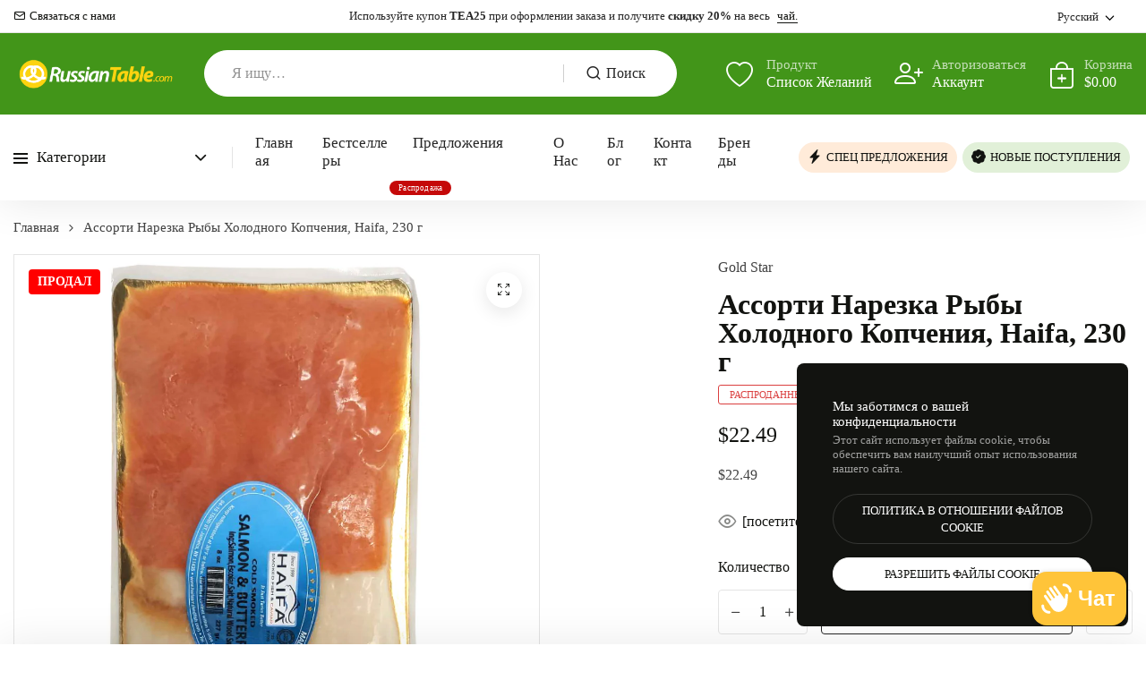

--- FILE ---
content_type: text/html; charset=utf-8
request_url: https://www.russiantable.com/ru/products/assorti-narezka-ryby-holodnogo-kopcheniya-haifa-230-g
body_size: 59135
content:
<!doctype html>
<html class="no-js" lang="ru"> 
  <head>
 
<meta charset="utf-8">
    <meta http-equiv="X-UA-Compatible" content="IE=edge">
    <meta name="viewport" content="width=device-width,initial-scale=1">
    <meta name="theme-color" content="">
    <meta name="format-detection" content="telephone=no">
    <meta name="p:domain_verify" content="b5861ce4c7c8d1e0715d27072a191a0d"/>
    <link rel="canonical" href="https://www.russiantable.com/ru/products/assorti-narezka-ryby-holodnogo-kopcheniya-haifa-230-g">
    <link rel="dns-prefetch" href="https://cdn.shopify.com" crossorigin>
    <link rel="dns-prefetch" href="https://fonts.shopifycdn.com" crossorigin>
    <link rel="dns-prefetch" href="https://fonts.google.com" crossorigin>
    <link rel="preconnect" href="https://cdn.shopify.com" crossorigin><link rel="icon" type="image/png" href="//www.russiantable.com/cdn/shop/files/rt_favicon.gif?crop=center&height=32&v=1707751953&width=32"><title>Ассорти Нарезка Рыбы Холодного Копчения, Haifa, 230 г</title><meta name="description" content="Ассорти Нарезка Рыбы Холодного Копчения, Haifa, 230 г - 30047 - Копченая рыба - Ассорти нарезка из рыбы холодного копчения - это прекрасный выбор для тех, кто хочет попробовать разные виды копченой рыбы.Это отличный способ познакомиться с новыми вкусами и">
<meta property="og:site_name" content="RussianTable">
<meta property="og:url" content="https://www.russiantable.com/ru/products/assorti-narezka-ryby-holodnogo-kopcheniya-haifa-230-g">
<meta property="og:title" content="Ассорти Нарезка Рыбы Холодного Копчения, Haifa, 230 г">
<meta property="og:type" content="product">
<meta property="og:description" content="Ассорти Нарезка Рыбы Холодного Копчения, Haifa, 230 г - 30047 - Копченая рыба - Ассорти нарезка из рыбы холодного копчения - это прекрасный выбор для тех, кто хочет попробовать разные виды копченой рыбы.Это отличный способ познакомиться с новыми вкусами и"><meta property="og:image" content="http://www.russiantable.com/cdn/shop/files/Cold-Smoked-Fish-Nix_-Haifa_-8-oz.jpg?v=1707871250">
  <meta property="og:image:secure_url" content="https://www.russiantable.com/cdn/shop/files/Cold-Smoked-Fish-Nix_-Haifa_-8-oz.jpg?v=1707871250">
  <meta property="og:image:width" content="1000">
  <meta property="og:image:height" content="1000"><meta property="og:price:amount" content="22.49">
  <meta property="og:price:currency" content="USD"><meta name="twitter:card" content="summary_large_image">
<meta name="twitter:title" content="Ассорти Нарезка Рыбы Холодного Копчения, Haifa, 230 г">
<meta name="twitter:description" content="Ассорти Нарезка Рыбы Холодного Копчения, Haifa, 230 г - 30047 - Копченая рыба - Ассорти нарезка из рыбы холодного копчения - это прекрасный выбор для тех, кто хочет попробовать разные виды копченой рыбы.Это отличный способ познакомиться с новыми вкусами и">
<link rel="preload" as="style" href="//www.russiantable.com/cdn/shop/t/9/assets/base.min.css?v=41563439319764585371764323354">
    <script src="//www.russiantable.com/cdn/shop/t/9/assets/script-delay.js?v=164981694567399964691758034843" defer="defer"></script>
    <script src="//www.russiantable.com/cdn/shop/t/9/assets/global.js?v=134599286125265825951758034842" defer="defer"></script> 
     <script>window.performance && window.performance.mark && window.performance.mark('shopify.content_for_header.start');</script><meta name="robots" content="noindex,nofollow">
<meta name="google-site-verification" content="l4EG5WW4CwVc9wqOLC7Vy43_USyuR4ElKOjKkKrrZ4A">
<meta name="facebook-domain-verification" content="kz2x96s78fgzwaytitt0juh4ta2491">
<meta id="shopify-digital-wallet" name="shopify-digital-wallet" content="/64098009284/digital_wallets/dialog">
<meta name="shopify-checkout-api-token" content="cb0a3dd7f85434f66594d51aecde8c81">
<meta id="in-context-paypal-metadata" data-shop-id="64098009284" data-venmo-supported="true" data-environment="production" data-locale="ru_RU" data-paypal-v4="true" data-currency="USD">
<link rel="alternate" hreflang="x-default" href="https://www.russiantable.com/products/assorted-cold-smoked-fish-haifa-8-oz">
<link rel="alternate" hreflang="en" href="https://www.russiantable.com/products/assorted-cold-smoked-fish-haifa-8-oz">
<link rel="alternate" hreflang="ru" href="https://www.russiantable.com/ru/products/assorti-narezka-ryby-holodnogo-kopcheniya-haifa-230-g">
<link rel="alternate" type="application/json+oembed" href="https://www.russiantable.com/ru/products/assorti-narezka-ryby-holodnogo-kopcheniya-haifa-230-g.oembed">
<script async="async" src="/checkouts/internal/preloads.js?locale=ru-US"></script>
<script id="apple-pay-shop-capabilities" type="application/json">{"shopId":64098009284,"countryCode":"US","currencyCode":"USD","merchantCapabilities":["supports3DS"],"merchantId":"gid:\/\/shopify\/Shop\/64098009284","merchantName":"RussianTable","requiredBillingContactFields":["postalAddress","email","phone"],"requiredShippingContactFields":["postalAddress","email","phone"],"shippingType":"shipping","supportedNetworks":["visa","masterCard","amex","discover","jcb"],"total":{"type":"pending","label":"RussianTable","amount":"1.00"},"shopifyPaymentsEnabled":false,"supportsSubscriptions":false}</script>
<script id="shopify-features" type="application/json">{"accessToken":"cb0a3dd7f85434f66594d51aecde8c81","betas":["rich-media-storefront-analytics"],"domain":"www.russiantable.com","predictiveSearch":true,"shopId":64098009284,"locale":"ru"}</script>
<script>var Shopify = Shopify || {};
Shopify.shop = "rutable.myshopify.com";
Shopify.locale = "ru";
Shopify.currency = {"active":"USD","rate":"1.0"};
Shopify.country = "US";
Shopify.theme = {"name":"grocery","id":147323060420,"schema_name":"Hongo","schema_version":"2.0","theme_store_id":null,"role":"main"};
Shopify.theme.handle = "null";
Shopify.theme.style = {"id":null,"handle":null};
Shopify.cdnHost = "www.russiantable.com/cdn";
Shopify.routes = Shopify.routes || {};
Shopify.routes.root = "/ru/";</script>
<script type="module">!function(o){(o.Shopify=o.Shopify||{}).modules=!0}(window);</script>
<script>!function(o){function n(){var o=[];function n(){o.push(Array.prototype.slice.apply(arguments))}return n.q=o,n}var t=o.Shopify=o.Shopify||{};t.loadFeatures=n(),t.autoloadFeatures=n()}(window);</script>
<script id="shop-js-analytics" type="application/json">{"pageType":"product"}</script>
<script defer="defer" async type="module" src="//www.russiantable.com/cdn/shopifycloud/shop-js/modules/v2/client.init-shop-cart-sync_4-JvhUzG.ru.esm.js"></script>
<script defer="defer" async type="module" src="//www.russiantable.com/cdn/shopifycloud/shop-js/modules/v2/chunk.common_BahkB7to.esm.js"></script>
<script type="module">
  await import("//www.russiantable.com/cdn/shopifycloud/shop-js/modules/v2/client.init-shop-cart-sync_4-JvhUzG.ru.esm.js");
await import("//www.russiantable.com/cdn/shopifycloud/shop-js/modules/v2/chunk.common_BahkB7to.esm.js");

  window.Shopify.SignInWithShop?.initShopCartSync?.({"fedCMEnabled":true,"windoidEnabled":true});

</script>
<script>(function() {
  var isLoaded = false;
  function asyncLoad() {
    if (isLoaded) return;
    isLoaded = true;
    var urls = ["https:\/\/chimpstatic.com\/mcjs-connected\/js\/users\/2dde978dd854d7215103fdd1d\/d85cd0f1546ffa8baec58d19d.js?shop=rutable.myshopify.com"];
    for (var i = 0; i < urls.length; i++) {
      var s = document.createElement('script');
      s.type = 'text/javascript';
      s.async = true;
      s.src = urls[i];
      var x = document.getElementsByTagName('script')[0];
      x.parentNode.insertBefore(s, x);
    }
  };
  if(window.attachEvent) {
    window.attachEvent('onload', asyncLoad);
  } else {
    window.addEventListener('load', asyncLoad, false);
  }
})();</script>
<script id="__st">var __st={"a":64098009284,"offset":-18000,"reqid":"9c19bd81-e891-4ce7-b696-f8ac5a7280ec-1768423100","pageurl":"www.russiantable.com\/ru\/products\/assorti-narezka-ryby-holodnogo-kopcheniya-haifa-230-g","u":"120b35df9a36","p":"product","rtyp":"product","rid":7574598484164};</script>
<script>window.ShopifyPaypalV4VisibilityTracking = true;</script>
<script id="captcha-bootstrap">!function(){'use strict';const t='contact',e='account',n='new_comment',o=[[t,t],['blogs',n],['comments',n],[t,'customer']],c=[[e,'customer_login'],[e,'guest_login'],[e,'recover_customer_password'],[e,'create_customer']],r=t=>t.map((([t,e])=>`form[action*='/${t}']:not([data-nocaptcha='true']) input[name='form_type'][value='${e}']`)).join(','),a=t=>()=>t?[...document.querySelectorAll(t)].map((t=>t.form)):[];function s(){const t=[...o],e=r(t);return a(e)}const i='password',u='form_key',d=['recaptcha-v3-token','g-recaptcha-response','h-captcha-response',i],f=()=>{try{return window.sessionStorage}catch{return}},m='__shopify_v',_=t=>t.elements[u];function p(t,e,n=!1){try{const o=window.sessionStorage,c=JSON.parse(o.getItem(e)),{data:r}=function(t){const{data:e,action:n}=t;return t[m]||n?{data:e,action:n}:{data:t,action:n}}(c);for(const[e,n]of Object.entries(r))t.elements[e]&&(t.elements[e].value=n);n&&o.removeItem(e)}catch(o){console.error('form repopulation failed',{error:o})}}const l='form_type',E='cptcha';function T(t){t.dataset[E]=!0}const w=window,h=w.document,L='Shopify',v='ce_forms',y='captcha';let A=!1;((t,e)=>{const n=(g='f06e6c50-85a8-45c8-87d0-21a2b65856fe',I='https://cdn.shopify.com/shopifycloud/storefront-forms-hcaptcha/ce_storefront_forms_captcha_hcaptcha.v1.5.2.iife.js',D={infoText:'Защищено с помощью hCaptcha',privacyText:'Конфиденциальность',termsText:'Условия'},(t,e,n)=>{const o=w[L][v],c=o.bindForm;if(c)return c(t,g,e,D).then(n);var r;o.q.push([[t,g,e,D],n]),r=I,A||(h.body.append(Object.assign(h.createElement('script'),{id:'captcha-provider',async:!0,src:r})),A=!0)});var g,I,D;w[L]=w[L]||{},w[L][v]=w[L][v]||{},w[L][v].q=[],w[L][y]=w[L][y]||{},w[L][y].protect=function(t,e){n(t,void 0,e),T(t)},Object.freeze(w[L][y]),function(t,e,n,w,h,L){const[v,y,A,g]=function(t,e,n){const i=e?o:[],u=t?c:[],d=[...i,...u],f=r(d),m=r(i),_=r(d.filter((([t,e])=>n.includes(e))));return[a(f),a(m),a(_),s()]}(w,h,L),I=t=>{const e=t.target;return e instanceof HTMLFormElement?e:e&&e.form},D=t=>v().includes(t);t.addEventListener('submit',(t=>{const e=I(t);if(!e)return;const n=D(e)&&!e.dataset.hcaptchaBound&&!e.dataset.recaptchaBound,o=_(e),c=g().includes(e)&&(!o||!o.value);(n||c)&&t.preventDefault(),c&&!n&&(function(t){try{if(!f())return;!function(t){const e=f();if(!e)return;const n=_(t);if(!n)return;const o=n.value;o&&e.removeItem(o)}(t);const e=Array.from(Array(32),(()=>Math.random().toString(36)[2])).join('');!function(t,e){_(t)||t.append(Object.assign(document.createElement('input'),{type:'hidden',name:u})),t.elements[u].value=e}(t,e),function(t,e){const n=f();if(!n)return;const o=[...t.querySelectorAll(`input[type='${i}']`)].map((({name:t})=>t)),c=[...d,...o],r={};for(const[a,s]of new FormData(t).entries())c.includes(a)||(r[a]=s);n.setItem(e,JSON.stringify({[m]:1,action:t.action,data:r}))}(t,e)}catch(e){console.error('failed to persist form',e)}}(e),e.submit())}));const S=(t,e)=>{t&&!t.dataset[E]&&(n(t,e.some((e=>e===t))),T(t))};for(const o of['focusin','change'])t.addEventListener(o,(t=>{const e=I(t);D(e)&&S(e,y())}));const B=e.get('form_key'),M=e.get(l),P=B&&M;t.addEventListener('DOMContentLoaded',(()=>{const t=y();if(P)for(const e of t)e.elements[l].value===M&&p(e,B);[...new Set([...A(),...v().filter((t=>'true'===t.dataset.shopifyCaptcha))])].forEach((e=>S(e,t)))}))}(h,new URLSearchParams(w.location.search),n,t,e,['guest_login'])})(!0,!0)}();</script>
<script integrity="sha256-4kQ18oKyAcykRKYeNunJcIwy7WH5gtpwJnB7kiuLZ1E=" data-source-attribution="shopify.loadfeatures" defer="defer" src="//www.russiantable.com/cdn/shopifycloud/storefront/assets/storefront/load_feature-a0a9edcb.js" crossorigin="anonymous"></script>
<script data-source-attribution="shopify.dynamic_checkout.dynamic.init">var Shopify=Shopify||{};Shopify.PaymentButton=Shopify.PaymentButton||{isStorefrontPortableWallets:!0,init:function(){window.Shopify.PaymentButton.init=function(){};var t=document.createElement("script");t.src="https://www.russiantable.com/cdn/shopifycloud/portable-wallets/latest/portable-wallets.ru.js",t.type="module",document.head.appendChild(t)}};
</script>
<script data-source-attribution="shopify.dynamic_checkout.buyer_consent">
  function portableWalletsHideBuyerConsent(e){var t=document.getElementById("shopify-buyer-consent"),n=document.getElementById("shopify-subscription-policy-button");t&&n&&(t.classList.add("hidden"),t.setAttribute("aria-hidden","true"),n.removeEventListener("click",e))}function portableWalletsShowBuyerConsent(e){var t=document.getElementById("shopify-buyer-consent"),n=document.getElementById("shopify-subscription-policy-button");t&&n&&(t.classList.remove("hidden"),t.removeAttribute("aria-hidden"),n.addEventListener("click",e))}window.Shopify?.PaymentButton&&(window.Shopify.PaymentButton.hideBuyerConsent=portableWalletsHideBuyerConsent,window.Shopify.PaymentButton.showBuyerConsent=portableWalletsShowBuyerConsent);
</script>
<script>
  function portableWalletsCleanup(e){e&&e.src&&console.error("Failed to load portable wallets script "+e.src);var t=document.querySelectorAll("shopify-accelerated-checkout .shopify-payment-button__skeleton, shopify-accelerated-checkout-cart .wallet-cart-button__skeleton"),e=document.getElementById("shopify-buyer-consent");for(let e=0;e<t.length;e++)t[e].remove();e&&e.remove()}function portableWalletsNotLoadedAsModule(e){e instanceof ErrorEvent&&"string"==typeof e.message&&e.message.includes("import.meta")&&"string"==typeof e.filename&&e.filename.includes("portable-wallets")&&(window.removeEventListener("error",portableWalletsNotLoadedAsModule),window.Shopify.PaymentButton.failedToLoad=e,"loading"===document.readyState?document.addEventListener("DOMContentLoaded",window.Shopify.PaymentButton.init):window.Shopify.PaymentButton.init())}window.addEventListener("error",portableWalletsNotLoadedAsModule);
</script>

<script type="module" src="https://www.russiantable.com/cdn/shopifycloud/portable-wallets/latest/portable-wallets.ru.js" onError="portableWalletsCleanup(this)" crossorigin="anonymous"></script>
<script nomodule>
  document.addEventListener("DOMContentLoaded", portableWalletsCleanup);
</script>

<link id="shopify-accelerated-checkout-styles" rel="stylesheet" media="screen" href="https://www.russiantable.com/cdn/shopifycloud/portable-wallets/latest/accelerated-checkout-backwards-compat.css" crossorigin="anonymous">
<style id="shopify-accelerated-checkout-cart">
        #shopify-buyer-consent {
  margin-top: 1em;
  display: inline-block;
  width: 100%;
}

#shopify-buyer-consent.hidden {
  display: none;
}

#shopify-subscription-policy-button {
  background: none;
  border: none;
  padding: 0;
  text-decoration: underline;
  font-size: inherit;
  cursor: pointer;
}

#shopify-subscription-policy-button::before {
  box-shadow: none;
}

      </style>

<script>window.performance && window.performance.mark && window.performance.mark('shopify.content_for_header.end');</script>
<link rel="preconnect" href="https://fonts.googleapis.com">
      <link rel="preconnect" href="https://fonts.gstatic.com" crossorigin>
    

    <style data-shopify></style><link href="https://fonts.googleapis.com/css?family=Будь профессионалом во Вьетнаме:100,200,300,400,500,600,700,800,900&display=swap" rel="stylesheet"><style data-shopify>:root {
            --body-font:Будь профессионалом во Вьетнаме;
          }</style><link href="https://fonts.googleapis.com/css?family=Голос Текст:100,200,300,400,500,600,700,800,900&display=swap" rel="stylesheet"><style data-shopify>:root {
              --alt-font: Голос Текст;
            }</style>
    
    <link href="//www.russiantable.com/cdn/shop/t/9/assets/critical.min.css?v=172721699329221810981758034842" rel="stylesheet" type="text/css" media="all" />
<link href="//www.russiantable.com/cdn/shop/t/9/assets/product-photoswipe.min.css?v=36944327863993020261758034843" rel="stylesheet" type="text/css" media="all" />
      <link href="//www.russiantable.com/cdn/shop/t/9/assets/product-plyr.css?v=149327537933348522551758034843" rel="stylesheet" type="text/css" media="all" />
<link href="//www.russiantable.com/cdn/shop/t/9/assets/font-awesome-icon.min.css?v=111877891059248154441758034842" rel="stylesheet" type="text/css" media="all" />
<link href="//www.russiantable.com/cdn/shop/t/9/assets/bootstrap-icons.min.css?v=164724743173435427011758034842" rel="stylesheet" type="text/css" media="all" />
<link href="//www.russiantable.com/cdn/shop/t/9/assets/feather-icon.min.css?v=22351790103242076591758034842" rel="stylesheet" type="text/css" media="all" />
<link href="//www.russiantable.com/cdn/shop/t/9/assets/theme-vendor.min.css?v=22666076658503003671758034843" rel="stylesheet" type="text/css" media="all" />
<style data-shopify></style><style data-shopify>:root {
		/* Font size */
		--font_size: 16px;
		--font_size_minus1: 15px;
		--font_size_minus2: 14px;
		--font_size_minus3: 13px;
		--font_size_minus4: 12px;
		--font_size_minus5: 11px;--font_size_plus1: 17px;--font_size_plus2: 18px;--font_size_plus3: 19px;--font_size_plus4: 20px;--font_size_plus5: 21px;--font_size_plus6: 22px;--font_size_plus7: 23px;--font_size_plus8: 24px;--font_size_plus9: 25px;--font_size_plus10: 26px;--font_size_plus11: 27px;--font_size_plus12: 28px;--font_size_plus13: 29px;--font_size_plus14: 30px;--font_size_plus15: 31px;--font_size_plus16: 32px;--font_size_plus17: 33px;--font_size_plus18: 34px;--font_size_plus19: 35px;--font_size_plus20: 36px;--font_size_plus21: 37px;--font_size_plus22: 38px;--font_size_plus23: 39px;--font_size_plus24: 40px;--font_size_plus25: 41px;--font_size_plus26: 42px;--font_size_plus27: 43px;--font_size_plus28: 44px;--font_size_plus29: 45px;--font_size_plus30: 46px;--font_size_plus31: 47px;--font_size_plus32: 48px;--font_size_plus33: 49px;--font_size_plus34: 50px;--font_size_plus35: 51px;--font_size_plus36: 52px;--font_size_plus37: 53px;--font_size_plus38: 54px;--font_size_plus39: 55px;--font_size_plus40: 56px;--font_size_plus41: 57px;--font_size_plus42: 58px;--font_size_plus43: 59px;--font_size_plus44: 60px;--font_size_plus45: 61px;--font_size_plus46: 62px;--font_size_plus47: 63px;--font_size_plus48: 64px;--font_size_plus49: 65px;--font_size_plus50: 66px;--font_size_plus52: 68px;
    --font_size_plus82: 98px;
    --font_size_plus72: 88px;

  	/* Body */		
		--body-line-height: 30px;
		--body-font-weight: 400;

		/* Header color & background color */
		--header-bg-color: #ffffff;
		--header-hover-bg-color: #ffffff;
		--menu-text-color: #262626;
		--menu-text-hover-color: #262626;
		--menu-open-text-color: #262626;
		--sub-menu-text-color: #606060;
		--count-bg-color: #ffffff;
		--count-number-color: #262626;
		--addon-text-color: #ffffff;
		--addon-text-title-color: rgba(255, 255, 255, 0.7);
		--addon-text-hover-color: #ffffff;
		--menu-open-child-link-color: rgba(38, 38, 38, 0.5);
		--logo-separator-color: rgba(38, 38, 38, 0.3);

		/* Search bar color */
		--search-bg-color: #ffffff;
		--search-close-icon-color: #262626;
		--search-icon-color: #262626;
		--search-input-text-color: #262626;
		--search-input-placeholder-color: rgba(38, 38, 38, 0.5);
		--search-title-color: #262626;
		--search-input-border-color: #ffffff;
		--search-input-bg-color: #ffffff;

		/* Header logo */
		--logo-width-desktop: 210px;
    --logo-width-mobile: 130px;--header-height-default: 0;
      --miniheader-height-default: 0;/* Container */
		--container: 1420px;
		--container-fluid: 1660px;
		--container-fluid-offset:  15px; 

		/* Box layout */
		--box-layout-width: 1680px;

		/* Color */
		--base-color: #429519;
		--body-text-color: #424242;--dark-color: #262626;
		--white-color: #ffffff;
		--extra-medium-gray: #e4e4e4;
		--very-light-gray: #f7f7f7;
		--red: #da3f3f;
		--green: #16b36e;

		/* Product badge label color */
		--sale-label-color: #ffffff;
		--sale-label-bg-color: #ff0000;
		--new-label-color: #ffffff;
		--new-label-bg-color: #0db6cd;
		--sold-out-label-color: #ffffff; 
		--sold-out-label-bg-color: #ff0000;
		--pre-order-label-color: #ffffff;
		--pre-order-bg-color: #eb8541;
		--custom-label-color: #ffffff;
		--custom-label-bg-color: #16b36e;

		/* Heading font size */
		--h1-font-size: 70px;
    --h2-font-size: 55px;
    --h3-font-size: 45px;
    --h4-font-size: 38px;
    --h5-font-size: 32px;
    --h6-font-size: 28px;

    /* Heading line height */
    --h1-line-height: 70px;
    --h2-line-height: 55px;
    --h3-line-height: 45px;
    --h4-line-height: 38px;
    --h5-line-height: 32px;
    --h6-line-height: 28px;

    /* Heading font weight */
    --heading-font-weight: 600;

		/* Section font size, line-height and color */
		--heading-color: #121310;
		--sub-heading-color: #121310;
		--section-heading-size: 38px;
		--section-heading-line-height: 42px;
		--section-sub-heading-size: 16px;
		--section-sub-heading-line-height: 28px;
		--section-sub-heading-ls: 0px;

		/* Custom button */
		--custom-btn-text-color: #fff;
		--custom-btn-text-hover-color: #121310;
		--custom-btn-bg-color: #121310;
		--custom-btn-bg-hover-color: #fff;
		--custom-btn-border-color: #121310;
		--custom-btn-border-hover-color: #fff;

		/* Font weight */
		--font-weight-100: 100;
		--font-weight-200: 200;
		--font-weight-300: 300;
		--font-weight-400: 400;
		--font-weight-500: 500;
		--font-weight-600: 600;
		--font-weight-700: 700;
		--font-weight-800: 800;
		--font-weight-900: 900;

		/* bootstrap css */
		scroll-behavior: unset;
	}</style><link href="//www.russiantable.com/cdn/shop/t/9/assets/base.min.css?v=41563439319764585371764323354" rel="stylesheet" type="text/css" media="all" />
<link href="//www.russiantable.com/cdn/shop/t/9/assets/header-style-2.min.css?v=104106970649940460211758034842" rel="stylesheet" type="text/css" media="all" />
<link href="//www.russiantable.com/cdn/shop/t/9/assets/responsive.min.css?v=24409345695502318891758034843" rel="stylesheet" type="text/css" media="all" />
<script>document.documentElement.className = document.documentElement.className.replace('no-js', 'js');    
    </script><!-- BEGIN app block: shopify://apps/judge-me-reviews/blocks/judgeme_core/61ccd3b1-a9f2-4160-9fe9-4fec8413e5d8 --><!-- Start of Judge.me Core -->






<link rel="dns-prefetch" href="https://cdnwidget.judge.me">
<link rel="dns-prefetch" href="https://cdn.judge.me">
<link rel="dns-prefetch" href="https://cdn1.judge.me">
<link rel="dns-prefetch" href="https://api.judge.me">

<script data-cfasync='false' class='jdgm-settings-script'>window.jdgmSettings={"pagination":5,"disable_web_reviews":false,"badge_no_review_text":"No reviews","badge_n_reviews_text":"{{ n }} review/reviews","hide_badge_preview_if_no_reviews":true,"badge_hide_text":false,"enforce_center_preview_badge":false,"widget_title":"Customer Reviews","widget_open_form_text":"Write a review","widget_close_form_text":"Cancel review","widget_refresh_page_text":"Refresh page","widget_summary_text":"Based on {{ number_of_reviews }} review/reviews","widget_no_review_text":"Be the first to write a review","widget_name_field_text":"Display name","widget_verified_name_field_text":"Verified Name (public)","widget_name_placeholder_text":"Display name","widget_required_field_error_text":"This field is required.","widget_email_field_text":"Email address","widget_verified_email_field_text":"Verified Email (private, can not be edited)","widget_email_placeholder_text":"Your email address","widget_email_field_error_text":"Please enter a valid email address.","widget_rating_field_text":"Rating","widget_review_title_field_text":"Review Title","widget_review_title_placeholder_text":"Give your review a title","widget_review_body_field_text":"Review content","widget_review_body_placeholder_text":"Start writing here...","widget_pictures_field_text":"Picture/Video (optional)","widget_submit_review_text":"Submit Review","widget_submit_verified_review_text":"Submit Verified Review","widget_submit_success_msg_with_auto_publish":"Thank you! Please refresh the page in a few moments to see your review. You can remove or edit your review by logging into \u003ca href='https://judge.me/login' target='_blank' rel='nofollow noopener'\u003eJudge.me\u003c/a\u003e","widget_submit_success_msg_no_auto_publish":"Thank you! Your review will be published as soon as it is approved by the shop admin. You can remove or edit your review by logging into \u003ca href='https://judge.me/login' target='_blank' rel='nofollow noopener'\u003eJudge.me\u003c/a\u003e","widget_show_default_reviews_out_of_total_text":"Showing {{ n_reviews_shown }} out of {{ n_reviews }} reviews.","widget_show_all_link_text":"Show all","widget_show_less_link_text":"Show less","widget_author_said_text":"{{ reviewer_name }} said:","widget_days_text":"{{ n }} days ago","widget_weeks_text":"{{ n }} week/weeks ago","widget_months_text":"{{ n }} month/months ago","widget_years_text":"{{ n }} year/years ago","widget_yesterday_text":"Yesterday","widget_today_text":"Today","widget_replied_text":"\u003e\u003e {{ shop_name }} replied:","widget_read_more_text":"Read more","widget_reviewer_name_as_initial":"","widget_rating_filter_color":"#fbcd0a","widget_rating_filter_see_all_text":"See all reviews","widget_sorting_most_recent_text":"Most Recent","widget_sorting_highest_rating_text":"Highest Rating","widget_sorting_lowest_rating_text":"Lowest Rating","widget_sorting_with_pictures_text":"Only Pictures","widget_sorting_most_helpful_text":"Most Helpful","widget_open_question_form_text":"Ask a question","widget_reviews_subtab_text":"Reviews","widget_questions_subtab_text":"Questions","widget_question_label_text":"Question","widget_answer_label_text":"Answer","widget_question_placeholder_text":"Write your question here","widget_submit_question_text":"Submit Question","widget_question_submit_success_text":"Thank you for your question! We will notify you once it gets answered.","verified_badge_text":"Verified","verified_badge_bg_color":"","verified_badge_text_color":"","verified_badge_placement":"left-of-reviewer-name","widget_review_max_height":"","widget_hide_border":false,"widget_social_share":false,"widget_thumb":false,"widget_review_location_show":false,"widget_location_format":"","all_reviews_include_out_of_store_products":true,"all_reviews_out_of_store_text":"(out of store)","all_reviews_pagination":100,"all_reviews_product_name_prefix_text":"about","enable_review_pictures":true,"enable_question_anwser":false,"widget_theme":"default","review_date_format":"mm/dd/yyyy","default_sort_method":"most-recent","widget_product_reviews_subtab_text":"Product Reviews","widget_shop_reviews_subtab_text":"Shop Reviews","widget_other_products_reviews_text":"Reviews for other products","widget_store_reviews_subtab_text":"Store reviews","widget_no_store_reviews_text":"This store hasn't received any reviews yet","widget_web_restriction_product_reviews_text":"This product hasn't received any reviews yet","widget_no_items_text":"No items found","widget_show_more_text":"Show more","widget_write_a_store_review_text":"Write a Store Review","widget_other_languages_heading":"Reviews in Other Languages","widget_translate_review_text":"Translate review to {{ language }}","widget_translating_review_text":"Translating...","widget_show_original_translation_text":"Show original ({{ language }})","widget_translate_review_failed_text":"Review couldn't be translated.","widget_translate_review_retry_text":"Retry","widget_translate_review_try_again_later_text":"Try again later","show_product_url_for_grouped_product":false,"widget_sorting_pictures_first_text":"Pictures First","show_pictures_on_all_rev_page_mobile":false,"show_pictures_on_all_rev_page_desktop":false,"floating_tab_hide_mobile_install_preference":false,"floating_tab_button_name":"★ Reviews","floating_tab_title":"Let customers speak for us","floating_tab_button_color":"","floating_tab_button_background_color":"","floating_tab_url":"","floating_tab_url_enabled":false,"floating_tab_tab_style":"text","all_reviews_text_badge_text":"Customers rate us {{ shop.metafields.judgeme.all_reviews_rating | round: 1 }}/5 based on {{ shop.metafields.judgeme.all_reviews_count }} reviews.","all_reviews_text_badge_text_branded_style":"{{ shop.metafields.judgeme.all_reviews_rating | round: 1 }} out of 5 stars based on {{ shop.metafields.judgeme.all_reviews_count }} reviews","is_all_reviews_text_badge_a_link":false,"show_stars_for_all_reviews_text_badge":false,"all_reviews_text_badge_url":"","all_reviews_text_style":"branded","all_reviews_text_color_style":"judgeme_brand_color","all_reviews_text_color":"#108474","all_reviews_text_show_jm_brand":false,"featured_carousel_show_header":true,"featured_carousel_title":"Let customers speak for us","testimonials_carousel_title":"Customers are saying","videos_carousel_title":"Real customer stories","cards_carousel_title":"Customers are saying","featured_carousel_count_text":"from {{ n }} reviews","featured_carousel_add_link_to_all_reviews_page":false,"featured_carousel_url":"","featured_carousel_show_images":true,"featured_carousel_autoslide_interval":5,"featured_carousel_arrows_on_the_sides":false,"featured_carousel_height":250,"featured_carousel_width":80,"featured_carousel_image_size":0,"featured_carousel_image_height":250,"featured_carousel_arrow_color":"#eeeeee","verified_count_badge_style":"branded","verified_count_badge_orientation":"horizontal","verified_count_badge_color_style":"judgeme_brand_color","verified_count_badge_color":"#108474","is_verified_count_badge_a_link":false,"verified_count_badge_url":"","verified_count_badge_show_jm_brand":true,"widget_rating_preset_default":5,"widget_first_sub_tab":"product-reviews","widget_show_histogram":true,"widget_histogram_use_custom_color":false,"widget_pagination_use_custom_color":false,"widget_star_use_custom_color":false,"widget_verified_badge_use_custom_color":false,"widget_write_review_use_custom_color":false,"picture_reminder_submit_button":"Upload Pictures","enable_review_videos":false,"mute_video_by_default":false,"widget_sorting_videos_first_text":"Videos First","widget_review_pending_text":"Pending","featured_carousel_items_for_large_screen":3,"social_share_options_order":"Facebook,Twitter","remove_microdata_snippet":false,"disable_json_ld":false,"enable_json_ld_products":false,"preview_badge_show_question_text":false,"preview_badge_no_question_text":"No questions","preview_badge_n_question_text":"{{ number_of_questions }} question/questions","qa_badge_show_icon":false,"qa_badge_position":"same-row","remove_judgeme_branding":false,"widget_add_search_bar":false,"widget_search_bar_placeholder":"Search","widget_sorting_verified_only_text":"Verified only","featured_carousel_theme":"default","featured_carousel_show_rating":true,"featured_carousel_show_title":true,"featured_carousel_show_body":true,"featured_carousel_show_date":false,"featured_carousel_show_reviewer":true,"featured_carousel_show_product":false,"featured_carousel_header_background_color":"#108474","featured_carousel_header_text_color":"#ffffff","featured_carousel_name_product_separator":"reviewed","featured_carousel_full_star_background":"#108474","featured_carousel_empty_star_background":"#dadada","featured_carousel_vertical_theme_background":"#f9fafb","featured_carousel_verified_badge_enable":true,"featured_carousel_verified_badge_color":"#108474","featured_carousel_border_style":"round","featured_carousel_review_line_length_limit":3,"featured_carousel_more_reviews_button_text":"Read more reviews","featured_carousel_view_product_button_text":"View product","all_reviews_page_load_reviews_on":"scroll","all_reviews_page_load_more_text":"Load More Reviews","disable_fb_tab_reviews":false,"enable_ajax_cdn_cache":false,"widget_advanced_speed_features":5,"widget_public_name_text":"displayed publicly like","default_reviewer_name":"John Smith","default_reviewer_name_has_non_latin":true,"widget_reviewer_anonymous":"Anonymous","medals_widget_title":"Judge.me Review Medals","medals_widget_background_color":"#f9fafb","medals_widget_position":"footer_all_pages","medals_widget_border_color":"#f9fafb","medals_widget_verified_text_position":"left","medals_widget_use_monochromatic_version":false,"medals_widget_elements_color":"#108474","show_reviewer_avatar":true,"widget_invalid_yt_video_url_error_text":"Not a YouTube video URL","widget_max_length_field_error_text":"Please enter no more than {0} characters.","widget_show_country_flag":false,"widget_show_collected_via_shop_app":true,"widget_verified_by_shop_badge_style":"light","widget_verified_by_shop_text":"Verified by Shop","widget_show_photo_gallery":false,"widget_load_with_code_splitting":true,"widget_ugc_install_preference":false,"widget_ugc_title":"Made by us, Shared by you","widget_ugc_subtitle":"Tag us to see your picture featured in our page","widget_ugc_arrows_color":"#ffffff","widget_ugc_primary_button_text":"Buy Now","widget_ugc_primary_button_background_color":"#108474","widget_ugc_primary_button_text_color":"#ffffff","widget_ugc_primary_button_border_width":"0","widget_ugc_primary_button_border_style":"none","widget_ugc_primary_button_border_color":"#108474","widget_ugc_primary_button_border_radius":"25","widget_ugc_secondary_button_text":"Load More","widget_ugc_secondary_button_background_color":"#ffffff","widget_ugc_secondary_button_text_color":"#108474","widget_ugc_secondary_button_border_width":"2","widget_ugc_secondary_button_border_style":"solid","widget_ugc_secondary_button_border_color":"#108474","widget_ugc_secondary_button_border_radius":"25","widget_ugc_reviews_button_text":"View Reviews","widget_ugc_reviews_button_background_color":"#ffffff","widget_ugc_reviews_button_text_color":"#108474","widget_ugc_reviews_button_border_width":"2","widget_ugc_reviews_button_border_style":"solid","widget_ugc_reviews_button_border_color":"#108474","widget_ugc_reviews_button_border_radius":"25","widget_ugc_reviews_button_link_to":"judgeme-reviews-page","widget_ugc_show_post_date":true,"widget_ugc_max_width":"800","widget_rating_metafield_value_type":true,"widget_primary_color":"#429519","widget_enable_secondary_color":false,"widget_secondary_color":"#edf5f5","widget_summary_average_rating_text":"{{ average_rating }} out of 5","widget_media_grid_title":"Customer photos \u0026 videos","widget_media_grid_see_more_text":"See more","widget_round_style":false,"widget_show_product_medals":true,"widget_verified_by_judgeme_text":"Verified by Judge.me","widget_show_store_medals":true,"widget_verified_by_judgeme_text_in_store_medals":"Verified by Judge.me","widget_media_field_exceed_quantity_message":"Sorry, we can only accept {{ max_media }} for one review.","widget_media_field_exceed_limit_message":"{{ file_name }} is too large, please select a {{ media_type }} less than {{ size_limit }}MB.","widget_review_submitted_text":"Review Submitted!","widget_question_submitted_text":"Question Submitted!","widget_close_form_text_question":"Cancel","widget_write_your_answer_here_text":"Write your answer here","widget_enabled_branded_link":true,"widget_show_collected_by_judgeme":false,"widget_reviewer_name_color":"","widget_write_review_text_color":"","widget_write_review_bg_color":"","widget_collected_by_judgeme_text":"collected by Judge.me","widget_pagination_type":"standard","widget_load_more_text":"Load More","widget_load_more_color":"#108474","widget_full_review_text":"Full Review","widget_read_more_reviews_text":"Read More Reviews","widget_read_questions_text":"Read Questions","widget_questions_and_answers_text":"Questions \u0026 Answers","widget_verified_by_text":"Verified by","widget_verified_text":"Verified","widget_number_of_reviews_text":"{{ number_of_reviews }} reviews","widget_back_button_text":"Back","widget_next_button_text":"Next","widget_custom_forms_filter_button":"Filters","custom_forms_style":"horizontal","widget_show_review_information":false,"how_reviews_are_collected":"How reviews are collected?","widget_show_review_keywords":false,"widget_gdpr_statement":"How we use your data: We'll only contact you about the review you left, and only if necessary. By submitting your review, you agree to Judge.me's \u003ca href='https://judge.me/terms' target='_blank' rel='nofollow noopener'\u003eterms\u003c/a\u003e, \u003ca href='https://judge.me/privacy' target='_blank' rel='nofollow noopener'\u003eprivacy\u003c/a\u003e and \u003ca href='https://judge.me/content-policy' target='_blank' rel='nofollow noopener'\u003econtent\u003c/a\u003e policies.","widget_multilingual_sorting_enabled":false,"widget_translate_review_content_enabled":false,"widget_translate_review_content_method":"manual","popup_widget_review_selection":"automatically_with_pictures","popup_widget_round_border_style":true,"popup_widget_show_title":true,"popup_widget_show_body":true,"popup_widget_show_reviewer":false,"popup_widget_show_product":true,"popup_widget_show_pictures":true,"popup_widget_use_review_picture":true,"popup_widget_show_on_home_page":true,"popup_widget_show_on_product_page":true,"popup_widget_show_on_collection_page":true,"popup_widget_show_on_cart_page":true,"popup_widget_position":"bottom_left","popup_widget_first_review_delay":5,"popup_widget_duration":5,"popup_widget_interval":5,"popup_widget_review_count":5,"popup_widget_hide_on_mobile":true,"review_snippet_widget_round_border_style":true,"review_snippet_widget_card_color":"#FFFFFF","review_snippet_widget_slider_arrows_background_color":"#FFFFFF","review_snippet_widget_slider_arrows_color":"#000000","review_snippet_widget_star_color":"#108474","show_product_variant":false,"all_reviews_product_variant_label_text":"Variant: ","widget_show_verified_branding":true,"widget_ai_summary_title":"Customers say","widget_ai_summary_disclaimer":"AI-powered review summary based on recent customer reviews","widget_show_ai_summary":false,"widget_show_ai_summary_bg":false,"widget_show_review_title_input":false,"redirect_reviewers_invited_via_email":"external_form","request_store_review_after_product_review":true,"request_review_other_products_in_order":true,"review_form_color_scheme":"default","review_form_corner_style":"square","review_form_star_color":{},"review_form_text_color":"#333333","review_form_background_color":"#ffffff","review_form_field_background_color":"#fafafa","review_form_button_color":{},"review_form_button_text_color":"#ffffff","review_form_modal_overlay_color":"#000000","review_content_screen_title_text":"How would you rate this product?","review_content_introduction_text":"We would love it if you would share a bit about your experience.","store_review_form_title_text":"How would you rate this store?","store_review_form_introduction_text":"We would love it if you would share a bit about your experience.","show_review_guidance_text":true,"one_star_review_guidance_text":"Poor","five_star_review_guidance_text":"Great","customer_information_screen_title_text":"About you","customer_information_introduction_text":"Please tell us more about you.","custom_questions_screen_title_text":"Your experience in more detail","custom_questions_introduction_text":"Here are a few questions to help us understand more about your experience.","review_submitted_screen_title_text":"Thanks for your review!","review_submitted_screen_thank_you_text":"We are processing it and it will appear on the store soon.","review_submitted_screen_email_verification_text":"Please confirm your email by clicking the link we just sent you. This helps us keep reviews authentic.","review_submitted_request_store_review_text":"Would you like to share your experience of shopping with us?","review_submitted_review_other_products_text":"Would you like to review these products?","store_review_screen_title_text":"Would you like to share your experience of shopping with us?","store_review_introduction_text":"We value your feedback and use it to improve. Please share any thoughts or suggestions you have.","reviewer_media_screen_title_picture_text":"Share a picture","reviewer_media_introduction_picture_text":"Upload a photo to support your review.","reviewer_media_screen_title_video_text":"Share a video","reviewer_media_introduction_video_text":"Upload a video to support your review.","reviewer_media_screen_title_picture_or_video_text":"Share a picture or video","reviewer_media_introduction_picture_or_video_text":"Upload a photo or video to support your review.","reviewer_media_youtube_url_text":"Paste your Youtube URL here","advanced_settings_next_step_button_text":"Next","advanced_settings_close_review_button_text":"Close","modal_write_review_flow":true,"write_review_flow_required_text":"Required","write_review_flow_privacy_message_text":"We respect your privacy.","write_review_flow_anonymous_text":"Post review as anonymous","write_review_flow_visibility_text":"This won't be visible to other customers.","write_review_flow_multiple_selection_help_text":"Select as many as you like","write_review_flow_single_selection_help_text":"Select one option","write_review_flow_required_field_error_text":"This field is required","write_review_flow_invalid_email_error_text":"Please enter a valid email address","write_review_flow_max_length_error_text":"Max. {{ max_length }} characters.","write_review_flow_media_upload_text":"\u003cb\u003eClick to upload\u003c/b\u003e or drag and drop","write_review_flow_gdpr_statement":"We'll only contact you about your review if necessary. By submitting your review, you agree to our \u003ca href='https://judge.me/terms' target='_blank' rel='nofollow noopener'\u003eterms and conditions\u003c/a\u003e and \u003ca href='https://judge.me/privacy' target='_blank' rel='nofollow noopener'\u003eprivacy policy\u003c/a\u003e.","rating_only_reviews_enabled":false,"show_negative_reviews_help_screen":false,"new_review_flow_help_screen_rating_threshold":3,"negative_review_resolution_screen_title_text":"Tell us more","negative_review_resolution_text":"Your experience matters to us. If there were issues with your purchase, we're here to help. Feel free to reach out to us, we'd love the opportunity to make things right.","negative_review_resolution_button_text":"Contact us","negative_review_resolution_proceed_with_review_text":"Leave a review","negative_review_resolution_subject":"Issue with purchase from {{ shop_name }}.{{ order_name }}","preview_badge_collection_page_install_status":false,"widget_review_custom_css":"","preview_badge_custom_css":"","preview_badge_stars_count":"5-stars","featured_carousel_custom_css":"","floating_tab_custom_css":"","all_reviews_widget_custom_css":"","medals_widget_custom_css":"","verified_badge_custom_css":"","all_reviews_text_custom_css":"","transparency_badges_collected_via_store_invite":false,"transparency_badges_from_another_provider":false,"transparency_badges_collected_from_store_visitor":false,"transparency_badges_collected_by_verified_review_provider":false,"transparency_badges_earned_reward":false,"transparency_badges_collected_via_store_invite_text":"Review collected via store invitation","transparency_badges_from_another_provider_text":"Review collected from another provider","transparency_badges_collected_from_store_visitor_text":"Review collected from a store visitor","transparency_badges_written_in_google_text":"Review written in Google","transparency_badges_written_in_etsy_text":"Review written in Etsy","transparency_badges_written_in_shop_app_text":"Review written in Shop App","transparency_badges_earned_reward_text":"Review earned a reward for future purchase","product_review_widget_per_page":10,"widget_store_review_label_text":"Review about the store","checkout_comment_extension_title_on_product_page":"Customer Comments","checkout_comment_extension_num_latest_comment_show":5,"checkout_comment_extension_format":"name_and_timestamp","checkout_comment_customer_name":"last_initial","checkout_comment_comment_notification":true,"preview_badge_collection_page_install_preference":false,"preview_badge_home_page_install_preference":false,"preview_badge_product_page_install_preference":false,"review_widget_install_preference":"","review_carousel_install_preference":false,"floating_reviews_tab_install_preference":"none","verified_reviews_count_badge_install_preference":false,"all_reviews_text_install_preference":false,"review_widget_best_location":false,"judgeme_medals_install_preference":false,"review_widget_revamp_enabled":false,"review_widget_qna_enabled":false,"review_widget_header_theme":"minimal","review_widget_widget_title_enabled":true,"review_widget_header_text_size":"medium","review_widget_header_text_weight":"regular","review_widget_average_rating_style":"compact","review_widget_bar_chart_enabled":true,"review_widget_bar_chart_type":"numbers","review_widget_bar_chart_style":"standard","review_widget_expanded_media_gallery_enabled":false,"review_widget_reviews_section_theme":"standard","review_widget_image_style":"thumbnails","review_widget_review_image_ratio":"square","review_widget_stars_size":"medium","review_widget_verified_badge":"standard_text","review_widget_review_title_text_size":"medium","review_widget_review_text_size":"medium","review_widget_review_text_length":"medium","review_widget_number_of_columns_desktop":3,"review_widget_carousel_transition_speed":5,"review_widget_custom_questions_answers_display":"always","review_widget_button_text_color":"#FFFFFF","review_widget_text_color":"#000000","review_widget_lighter_text_color":"#7B7B7B","review_widget_corner_styling":"soft","review_widget_review_word_singular":"review","review_widget_review_word_plural":"reviews","review_widget_voting_label":"Helpful?","review_widget_shop_reply_label":"Reply from {{ shop_name }}:","review_widget_filters_title":"Filters","qna_widget_question_word_singular":"Question","qna_widget_question_word_plural":"Questions","qna_widget_answer_reply_label":"Answer from {{ answerer_name }}:","qna_content_screen_title_text":"Ask a question about this product","qna_widget_question_required_field_error_text":"Please enter your question.","qna_widget_flow_gdpr_statement":"We'll only contact you about your question if necessary. By submitting your question, you agree to our \u003ca href='https://judge.me/terms' target='_blank' rel='nofollow noopener'\u003eterms and conditions\u003c/a\u003e and \u003ca href='https://judge.me/privacy' target='_blank' rel='nofollow noopener'\u003eprivacy policy\u003c/a\u003e.","qna_widget_question_submitted_text":"Thanks for your question!","qna_widget_close_form_text_question":"Close","qna_widget_question_submit_success_text":"We’ll notify you by email when your question is answered.","all_reviews_widget_v2025_enabled":false,"all_reviews_widget_v2025_header_theme":"default","all_reviews_widget_v2025_widget_title_enabled":true,"all_reviews_widget_v2025_header_text_size":"medium","all_reviews_widget_v2025_header_text_weight":"regular","all_reviews_widget_v2025_average_rating_style":"compact","all_reviews_widget_v2025_bar_chart_enabled":true,"all_reviews_widget_v2025_bar_chart_type":"numbers","all_reviews_widget_v2025_bar_chart_style":"standard","all_reviews_widget_v2025_expanded_media_gallery_enabled":false,"all_reviews_widget_v2025_show_store_medals":true,"all_reviews_widget_v2025_show_photo_gallery":true,"all_reviews_widget_v2025_show_review_keywords":false,"all_reviews_widget_v2025_show_ai_summary":false,"all_reviews_widget_v2025_show_ai_summary_bg":false,"all_reviews_widget_v2025_add_search_bar":false,"all_reviews_widget_v2025_default_sort_method":"most-recent","all_reviews_widget_v2025_reviews_per_page":10,"all_reviews_widget_v2025_reviews_section_theme":"default","all_reviews_widget_v2025_image_style":"thumbnails","all_reviews_widget_v2025_review_image_ratio":"square","all_reviews_widget_v2025_stars_size":"medium","all_reviews_widget_v2025_verified_badge":"bold_badge","all_reviews_widget_v2025_review_title_text_size":"medium","all_reviews_widget_v2025_review_text_size":"medium","all_reviews_widget_v2025_review_text_length":"medium","all_reviews_widget_v2025_number_of_columns_desktop":3,"all_reviews_widget_v2025_carousel_transition_speed":5,"all_reviews_widget_v2025_custom_questions_answers_display":"always","all_reviews_widget_v2025_show_product_variant":false,"all_reviews_widget_v2025_show_reviewer_avatar":true,"all_reviews_widget_v2025_reviewer_name_as_initial":"","all_reviews_widget_v2025_review_location_show":false,"all_reviews_widget_v2025_location_format":"","all_reviews_widget_v2025_show_country_flag":false,"all_reviews_widget_v2025_verified_by_shop_badge_style":"light","all_reviews_widget_v2025_social_share":false,"all_reviews_widget_v2025_social_share_options_order":"Facebook,Twitter,LinkedIn,Pinterest","all_reviews_widget_v2025_pagination_type":"standard","all_reviews_widget_v2025_button_text_color":"#FFFFFF","all_reviews_widget_v2025_text_color":"#000000","all_reviews_widget_v2025_lighter_text_color":"#7B7B7B","all_reviews_widget_v2025_corner_styling":"soft","all_reviews_widget_v2025_title":"Customer reviews","all_reviews_widget_v2025_ai_summary_title":"Customers say about this store","all_reviews_widget_v2025_no_review_text":"Be the first to write a review","platform":"shopify","branding_url":"https://app.judge.me/reviews/stores/www.russiantable.com","branding_text":"Powered by Judge.me","locale":"en","reply_name":"RussianTable","widget_version":"3.0","footer":true,"autopublish":false,"review_dates":true,"enable_custom_form":false,"shop_use_review_site":true,"shop_locale":"en","enable_multi_locales_translations":false,"show_review_title_input":false,"review_verification_email_status":"always","can_be_branded":true,"reply_name_text":"RussianTable"};</script> <style class='jdgm-settings-style'>.jdgm-xx{left:0}:root{--jdgm-primary-color: #429519;--jdgm-secondary-color: rgba(66,149,25,0.1);--jdgm-star-color: #429519;--jdgm-write-review-text-color: white;--jdgm-write-review-bg-color: #429519;--jdgm-paginate-color: #429519;--jdgm-border-radius: 0;--jdgm-reviewer-name-color: #429519}.jdgm-histogram__bar-content{background-color:#429519}.jdgm-rev[data-verified-buyer=true] .jdgm-rev__icon.jdgm-rev__icon:after,.jdgm-rev__buyer-badge.jdgm-rev__buyer-badge{color:white;background-color:#429519}.jdgm-review-widget--small .jdgm-gallery.jdgm-gallery .jdgm-gallery__thumbnail-link:nth-child(8) .jdgm-gallery__thumbnail-wrapper.jdgm-gallery__thumbnail-wrapper:before{content:"See more"}@media only screen and (min-width: 768px){.jdgm-gallery.jdgm-gallery .jdgm-gallery__thumbnail-link:nth-child(8) .jdgm-gallery__thumbnail-wrapper.jdgm-gallery__thumbnail-wrapper:before{content:"See more"}}.jdgm-prev-badge[data-average-rating='0.00']{display:none !important}.jdgm-author-all-initials{display:none !important}.jdgm-author-last-initial{display:none !important}.jdgm-rev-widg__title{visibility:hidden}.jdgm-rev-widg__summary-text{visibility:hidden}.jdgm-prev-badge__text{visibility:hidden}.jdgm-rev__prod-link-prefix:before{content:'about'}.jdgm-rev__variant-label:before{content:'Variant: '}.jdgm-rev__out-of-store-text:before{content:'(out of store)'}@media only screen and (min-width: 768px){.jdgm-rev__pics .jdgm-rev_all-rev-page-picture-separator,.jdgm-rev__pics .jdgm-rev__product-picture{display:none}}@media only screen and (max-width: 768px){.jdgm-rev__pics .jdgm-rev_all-rev-page-picture-separator,.jdgm-rev__pics .jdgm-rev__product-picture{display:none}}.jdgm-preview-badge[data-template="product"]{display:none !important}.jdgm-preview-badge[data-template="collection"]{display:none !important}.jdgm-preview-badge[data-template="index"]{display:none !important}.jdgm-review-widget[data-from-snippet="true"]{display:none !important}.jdgm-verified-count-badget[data-from-snippet="true"]{display:none !important}.jdgm-carousel-wrapper[data-from-snippet="true"]{display:none !important}.jdgm-all-reviews-text[data-from-snippet="true"]{display:none !important}.jdgm-medals-section[data-from-snippet="true"]{display:none !important}.jdgm-ugc-media-wrapper[data-from-snippet="true"]{display:none !important}.jdgm-rev__transparency-badge[data-badge-type="review_collected_via_store_invitation"]{display:none !important}.jdgm-rev__transparency-badge[data-badge-type="review_collected_from_another_provider"]{display:none !important}.jdgm-rev__transparency-badge[data-badge-type="review_collected_from_store_visitor"]{display:none !important}.jdgm-rev__transparency-badge[data-badge-type="review_written_in_etsy"]{display:none !important}.jdgm-rev__transparency-badge[data-badge-type="review_written_in_google_business"]{display:none !important}.jdgm-rev__transparency-badge[data-badge-type="review_written_in_shop_app"]{display:none !important}.jdgm-rev__transparency-badge[data-badge-type="review_earned_for_future_purchase"]{display:none !important}.jdgm-review-snippet-widget .jdgm-rev-snippet-widget__cards-container .jdgm-rev-snippet-card{border-radius:8px;background:#fff}.jdgm-review-snippet-widget .jdgm-rev-snippet-widget__cards-container .jdgm-rev-snippet-card__rev-rating .jdgm-star{color:#108474}.jdgm-review-snippet-widget .jdgm-rev-snippet-widget__prev-btn,.jdgm-review-snippet-widget .jdgm-rev-snippet-widget__next-btn{border-radius:50%;background:#fff}.jdgm-review-snippet-widget .jdgm-rev-snippet-widget__prev-btn>svg,.jdgm-review-snippet-widget .jdgm-rev-snippet-widget__next-btn>svg{fill:#000}.jdgm-full-rev-modal.rev-snippet-widget .jm-mfp-container .jm-mfp-content,.jdgm-full-rev-modal.rev-snippet-widget .jm-mfp-container .jdgm-full-rev__icon,.jdgm-full-rev-modal.rev-snippet-widget .jm-mfp-container .jdgm-full-rev__pic-img,.jdgm-full-rev-modal.rev-snippet-widget .jm-mfp-container .jdgm-full-rev__reply{border-radius:8px}.jdgm-full-rev-modal.rev-snippet-widget .jm-mfp-container .jdgm-full-rev[data-verified-buyer="true"] .jdgm-full-rev__icon::after{border-radius:8px}.jdgm-full-rev-modal.rev-snippet-widget .jm-mfp-container .jdgm-full-rev .jdgm-rev__buyer-badge{border-radius:calc( 8px / 2 )}.jdgm-full-rev-modal.rev-snippet-widget .jm-mfp-container .jdgm-full-rev .jdgm-full-rev__replier::before{content:'RussianTable'}.jdgm-full-rev-modal.rev-snippet-widget .jm-mfp-container .jdgm-full-rev .jdgm-full-rev__product-button{border-radius:calc( 8px * 6 )}
</style> <style class='jdgm-settings-style'></style>

  
  
  
  <style class='jdgm-miracle-styles'>
  @-webkit-keyframes jdgm-spin{0%{-webkit-transform:rotate(0deg);-ms-transform:rotate(0deg);transform:rotate(0deg)}100%{-webkit-transform:rotate(359deg);-ms-transform:rotate(359deg);transform:rotate(359deg)}}@keyframes jdgm-spin{0%{-webkit-transform:rotate(0deg);-ms-transform:rotate(0deg);transform:rotate(0deg)}100%{-webkit-transform:rotate(359deg);-ms-transform:rotate(359deg);transform:rotate(359deg)}}@font-face{font-family:'JudgemeStar';src:url("[data-uri]") format("woff");font-weight:normal;font-style:normal}.jdgm-star{font-family:'JudgemeStar';display:inline !important;text-decoration:none !important;padding:0 4px 0 0 !important;margin:0 !important;font-weight:bold;opacity:1;-webkit-font-smoothing:antialiased;-moz-osx-font-smoothing:grayscale}.jdgm-star:hover{opacity:1}.jdgm-star:last-of-type{padding:0 !important}.jdgm-star.jdgm--on:before{content:"\e000"}.jdgm-star.jdgm--off:before{content:"\e001"}.jdgm-star.jdgm--half:before{content:"\e002"}.jdgm-widget *{margin:0;line-height:1.4;-webkit-box-sizing:border-box;-moz-box-sizing:border-box;box-sizing:border-box;-webkit-overflow-scrolling:touch}.jdgm-hidden{display:none !important;visibility:hidden !important}.jdgm-temp-hidden{display:none}.jdgm-spinner{width:40px;height:40px;margin:auto;border-radius:50%;border-top:2px solid #eee;border-right:2px solid #eee;border-bottom:2px solid #eee;border-left:2px solid #ccc;-webkit-animation:jdgm-spin 0.8s infinite linear;animation:jdgm-spin 0.8s infinite linear}.jdgm-spinner:empty{display:block}.jdgm-prev-badge{display:block !important}

</style>


  
  
   


<script data-cfasync='false' class='jdgm-script'>
!function(e){window.jdgm=window.jdgm||{},jdgm.CDN_HOST="https://cdnwidget.judge.me/",jdgm.CDN_HOST_ALT="https://cdn2.judge.me/cdn/widget_frontend/",jdgm.API_HOST="https://api.judge.me/",jdgm.CDN_BASE_URL="https://cdn.shopify.com/extensions/019bb841-f064-7488-b6fb-cd56536383e8/judgeme-extensions-293/assets/",
jdgm.docReady=function(d){(e.attachEvent?"complete"===e.readyState:"loading"!==e.readyState)?
setTimeout(d,0):e.addEventListener("DOMContentLoaded",d)},jdgm.loadCSS=function(d,t,o,a){
!o&&jdgm.loadCSS.requestedUrls.indexOf(d)>=0||(jdgm.loadCSS.requestedUrls.push(d),
(a=e.createElement("link")).rel="stylesheet",a.class="jdgm-stylesheet",a.media="nope!",
a.href=d,a.onload=function(){this.media="all",t&&setTimeout(t)},e.body.appendChild(a))},
jdgm.loadCSS.requestedUrls=[],jdgm.loadJS=function(e,d){var t=new XMLHttpRequest;
t.onreadystatechange=function(){4===t.readyState&&(Function(t.response)(),d&&d(t.response))},
t.open("GET",e),t.onerror=function(){if(e.indexOf(jdgm.CDN_HOST)===0&&jdgm.CDN_HOST_ALT!==jdgm.CDN_HOST){var f=e.replace(jdgm.CDN_HOST,jdgm.CDN_HOST_ALT);jdgm.loadJS(f,d)}},t.send()},jdgm.docReady((function(){(window.jdgmLoadCSS||e.querySelectorAll(
".jdgm-widget, .jdgm-all-reviews-page").length>0)&&(jdgmSettings.widget_load_with_code_splitting?
parseFloat(jdgmSettings.widget_version)>=3?jdgm.loadCSS(jdgm.CDN_HOST+"widget_v3/base.css"):
jdgm.loadCSS(jdgm.CDN_HOST+"widget/base.css"):jdgm.loadCSS(jdgm.CDN_HOST+"shopify_v2.css"),
jdgm.loadJS(jdgm.CDN_HOST+"loa"+"der.js"))}))}(document);
</script>
<noscript><link rel="stylesheet" type="text/css" media="all" href="https://cdnwidget.judge.me/shopify_v2.css"></noscript>

<!-- BEGIN app snippet: theme_fix_tags --><script>
  (function() {
    var jdgmThemeFixes = null;
    if (!jdgmThemeFixes) return;
    var thisThemeFix = jdgmThemeFixes[Shopify.theme.id];
    if (!thisThemeFix) return;

    if (thisThemeFix.html) {
      document.addEventListener("DOMContentLoaded", function() {
        var htmlDiv = document.createElement('div');
        htmlDiv.classList.add('jdgm-theme-fix-html');
        htmlDiv.innerHTML = thisThemeFix.html;
        document.body.append(htmlDiv);
      });
    };

    if (thisThemeFix.css) {
      var styleTag = document.createElement('style');
      styleTag.classList.add('jdgm-theme-fix-style');
      styleTag.innerHTML = thisThemeFix.css;
      document.head.append(styleTag);
    };

    if (thisThemeFix.js) {
      var scriptTag = document.createElement('script');
      scriptTag.classList.add('jdgm-theme-fix-script');
      scriptTag.innerHTML = thisThemeFix.js;
      document.head.append(scriptTag);
    };
  })();
</script>
<!-- END app snippet -->
<!-- End of Judge.me Core -->



<!-- END app block --><!-- BEGIN app block: shopify://apps/ecomposer-builder/blocks/app-embed/a0fc26e1-7741-4773-8b27-39389b4fb4a0 --><!-- DNS Prefetch & Preconnect -->
<link rel="preconnect" href="https://cdn.ecomposer.app" crossorigin>
<link rel="dns-prefetch" href="https://cdn.ecomposer.app">

<link rel="prefetch" href="https://cdn.ecomposer.app/vendors/css/ecom-swiper@11.css" as="style">
<link rel="prefetch" href="https://cdn.ecomposer.app/vendors/js/ecom-swiper@11.0.5.js" as="script">
<link rel="prefetch" href="https://cdn.ecomposer.app/vendors/js/ecom_modal.js" as="script">

<!-- Global CSS --><!-- Custom CSS & JS --><!-- Open Graph Meta Tags for Pages --><!-- Critical Inline Styles -->
<style class="ecom-theme-helper">.ecom-animation{opacity:0}.ecom-animation.animate,.ecom-animation.ecom-animated{opacity:1}.ecom-cart-popup{display:grid;position:fixed;inset:0;z-index:9999999;align-content:center;padding:5px;justify-content:center;align-items:center;justify-items:center}.ecom-cart-popup::before{content:' ';position:absolute;background:#e5e5e5b3;inset:0}.ecom-ajax-loading{cursor:not-allowed;pointer-events:none;opacity:.6}#ecom-toast{visibility:hidden;max-width:50px;height:60px;margin:auto;background-color:#333;color:#fff;text-align:center;border-radius:2px;position:fixed;z-index:1;left:0;right:0;bottom:30px;font-size:17px;display:grid;grid-template-columns:50px auto;align-items:center;justify-content:start;align-content:center;justify-items:start}#ecom-toast.ecom-toast-show{visibility:visible;animation:ecomFadein .5s,ecomExpand .5s .5s,ecomStay 3s 1s,ecomShrink .5s 4s,ecomFadeout .5s 4.5s}#ecom-toast #ecom-toast-icon{width:50px;height:100%;box-sizing:border-box;background-color:#111;color:#fff;padding:5px}#ecom-toast .ecom-toast-icon-svg{width:100%;height:100%;position:relative;vertical-align:middle;margin:auto;text-align:center}#ecom-toast #ecom-toast-desc{color:#fff;padding:16px;overflow:hidden;white-space:nowrap}@media(max-width:768px){#ecom-toast #ecom-toast-desc{white-space:normal;min-width:250px}#ecom-toast{height:auto;min-height:60px}}.ecom__column-full-height{height:100%}@keyframes ecomFadein{from{bottom:0;opacity:0}to{bottom:30px;opacity:1}}@keyframes ecomExpand{from{min-width:50px}to{min-width:var(--ecom-max-width)}}@keyframes ecomStay{from{min-width:var(--ecom-max-width)}to{min-width:var(--ecom-max-width)}}@keyframes ecomShrink{from{min-width:var(--ecom-max-width)}to{min-width:50px}}@keyframes ecomFadeout{from{bottom:30px;opacity:1}to{bottom:60px;opacity:0}}</style>


<!-- EComposer Config Script -->
<script id="ecom-theme-helpers" async>
window.EComposer=window.EComposer||{};(function(){if(!this.configs)this.configs={};this.configs.ajax_cart={enable:false};this.customer=false;this.proxy_path='/apps/ecomposer-visual-page-builder';
this.popupScriptUrl='https://cdn.shopify.com/extensions/019b200c-ceec-7ac9-af95-28c32fd62de8/ecomposer-94/assets/ecom_popup.js';
this.routes={domain:'https://www.russiantable.com',root_url:'/ru',collections_url:'/ru/collections',all_products_collection_url:'/ru/collections/all',cart_url:'/ru/cart',cart_add_url:'/ru/cart/add',cart_change_url:'/ru/cart/change',cart_clear_url:'/ru/cart/clear',cart_update_url:'/ru/cart/update',product_recommendations_url:'/ru/recommendations/products'};
this.queryParams={};
if(window.location.search.length){new URLSearchParams(window.location.search).forEach((value,key)=>{this.queryParams[key]=value})}
this.money_format="${{amount}}";
this.money_with_currency_format="${{amount}} USD";
this.currencyCodeEnabled=null;this.abTestingData = [];this.formatMoney=function(t,e){const r=this.currencyCodeEnabled?this.money_with_currency_format:this.money_format;function a(t,e){return void 0===t?e:t}function o(t,e,r,o){if(e=a(e,2),r=a(r,","),o=a(o,"."),isNaN(t)||null==t)return 0;var n=(t=(t/100).toFixed(e)).split(".");return n[0].replace(/(\d)(?=(\d\d\d)+(?!\d))/g,"$1"+r)+(n[1]?o+n[1]:"")}"string"==typeof t&&(t=t.replace(".",""));var n="",i=/\{\{\s*(\w+)\s*\}\}/,s=e||r;switch(s.match(i)[1]){case"amount":n=o(t,2);break;case"amount_no_decimals":n=o(t,0);break;case"amount_with_comma_separator":n=o(t,2,".",",");break;case"amount_with_space_separator":n=o(t,2," ",",");break;case"amount_with_period_and_space_separator":n=o(t,2," ",".");break;case"amount_no_decimals_with_comma_separator":n=o(t,0,".",",");break;case"amount_no_decimals_with_space_separator":n=o(t,0," ");break;case"amount_with_apostrophe_separator":n=o(t,2,"'",".")}return s.replace(i,n)};
this.resizeImage=function(t,e){try{if(!e||"original"==e||"full"==e||"master"==e)return t;if(-1!==t.indexOf("cdn.shopify.com")||-1!==t.indexOf("/cdn/shop/")){var r=t.match(/\.(jpg|jpeg|gif|png|bmp|bitmap|tiff|tif|webp)((\#[0-9a-z\-]+)?(\?v=.*)?)?$/gim);if(null==r)return null;var a=t.split(r[0]),o=r[0];return a[0]+"_"+e+o}}catch(r){return t}return t};
this.getProduct=function(t){if(!t)return!1;let e=("/"===this.routes.root_url?"":this.routes.root_url)+"/products/"+t+".js?shop="+Shopify.shop;return window.ECOM_LIVE&&(e="/shop/builder/ajax/ecom-proxy/products/"+t+"?shop="+Shopify.shop),window.fetch(e,{headers:{"Content-Type":"application/json"}}).then(t=>t.ok?t.json():false)};
const u=new URLSearchParams(window.location.search);if(u.has("ecom-redirect")){const r=u.get("ecom-redirect");if(r){let d;try{d=decodeURIComponent(r)}catch{return}d=d.trim().replace(/[\r\n\t]/g,"");if(d.length>2e3)return;const p=["javascript:","data:","vbscript:","file:","ftp:","mailto:","tel:","sms:","chrome:","chrome-extension:","moz-extension:","ms-browser-extension:"],l=d.toLowerCase();for(const o of p)if(l.includes(o))return;const x=[/<script/i,/<\/script/i,/javascript:/i,/vbscript:/i,/onload=/i,/onerror=/i,/onclick=/i,/onmouseover=/i,/onfocus=/i,/onblur=/i,/onsubmit=/i,/onchange=/i,/alert\s*\(/i,/confirm\s*\(/i,/prompt\s*\(/i,/document\./i,/window\./i,/eval\s*\(/i];for(const t of x)if(t.test(d))return;if(d.startsWith("/")&&!d.startsWith("//")){if(!/^[a-zA-Z0-9\-._~:/?#[\]@!$&'()*+,;=%]+$/.test(d))return;if(d.includes("../")||d.includes("./"))return;window.location.href=d;return}if(!d.includes("://")&&!d.startsWith("//")){if(!/^[a-zA-Z0-9\-._~:/?#[\]@!$&'()*+,;=%]+$/.test(d))return;if(d.includes("../")||d.includes("./"))return;window.location.href="/"+d;return}let n;try{n=new URL(d)}catch{return}if(!["http:","https:"].includes(n.protocol))return;if(n.port&&(parseInt(n.port)<1||parseInt(n.port)>65535))return;const a=[window.location.hostname];if(a.includes(n.hostname)&&(n.href===d||n.toString()===d))window.location.href=d}}
}).bind(window.EComposer)();
if(window.Shopify&&window.Shopify.designMode&&window.top&&window.top.opener){window.addEventListener("load",function(){window.top.opener.postMessage({action:"ecomposer:loaded"},"*")})}
</script>

<!-- Quickview Script -->
<script id="ecom-theme-quickview" async>
window.EComposer=window.EComposer||{};(function(){this.initQuickview=function(){var enable_qv=false;const qv_wrapper_script=document.querySelector('#ecom-quickview-template-html');if(!qv_wrapper_script)return;const ecom_quickview=document.createElement('div');ecom_quickview.classList.add('ecom-quickview');ecom_quickview.innerHTML=qv_wrapper_script.innerHTML;document.body.prepend(ecom_quickview);const qv_wrapper=ecom_quickview.querySelector('.ecom-quickview__wrapper');const ecomQuickview=function(e){let t=qv_wrapper.querySelector(".ecom-quickview__content-data");if(t){let i=document.createRange().createContextualFragment(e);t.innerHTML="",t.append(i),qv_wrapper.classList.add("ecom-open");let c=new CustomEvent("ecom:quickview:init",{detail:{wrapper:qv_wrapper}});document.dispatchEvent(c),setTimeout(function(){qv_wrapper.classList.add("ecom-display")},500),closeQuickview(t)}},closeQuickview=function(e){let t=qv_wrapper.querySelector(".ecom-quickview__close-btn"),i=qv_wrapper.querySelector(".ecom-quickview__content");function c(t){let o=t.target;do{if(o==i||o&&o.classList&&o.classList.contains("ecom-modal"))return;o=o.parentNode}while(o);o!=i&&(qv_wrapper.classList.add("ecom-remove"),qv_wrapper.classList.remove("ecom-open","ecom-display","ecom-remove"),setTimeout(function(){e.innerHTML=""},300),document.removeEventListener("click",c),document.removeEventListener("keydown",n))}function n(t){(t.isComposing||27===t.keyCode)&&(qv_wrapper.classList.add("ecom-remove"),qv_wrapper.classList.remove("ecom-open","ecom-display","ecom-remove"),setTimeout(function(){e.innerHTML=""},300),document.removeEventListener("keydown",n),document.removeEventListener("click",c))}t&&t.addEventListener("click",function(t){t.preventDefault(),document.removeEventListener("click",c),document.removeEventListener("keydown",n),qv_wrapper.classList.add("ecom-remove"),qv_wrapper.classList.remove("ecom-open","ecom-display","ecom-remove"),setTimeout(function(){e.innerHTML=""},300)}),document.addEventListener("click",c),document.addEventListener("keydown",n)};function quickViewHandler(e){e&&e.preventDefault();let t=this;t.classList&&t.classList.add("ecom-loading");let i=t.classList?t.getAttribute("href"):window.location.pathname;if(i){if(window.location.search.includes("ecom_template_id")){let c=new URLSearchParams(location.search);i=window.location.pathname+"?section_id="+c.get("ecom_template_id")}else i+=(i.includes("?")?"&":"?")+"section_id=ecom-default-template-quickview";fetch(i).then(function(e){return 200==e.status?e.text():window.document.querySelector("#admin-bar-iframe")?(404==e.status?alert("Please create Ecomposer quickview template first!"):alert("Have some problem with quickview!"),t.classList&&t.classList.remove("ecom-loading"),!1):void window.open(new URL(i).pathname,"_blank")}).then(function(e){e&&(ecomQuickview(e),setTimeout(function(){t.classList&&t.classList.remove("ecom-loading")},300))}).catch(function(e){})}}
if(window.location.search.includes('ecom_template_id')){setTimeout(quickViewHandler,1000)}
if(enable_qv){const qv_buttons=document.querySelectorAll('.ecom-product-quickview');if(qv_buttons.length>0){qv_buttons.forEach(function(button,index){button.addEventListener('click',quickViewHandler)})}}
}}).bind(window.EComposer)();
</script>

<!-- Quickview Template -->
<script type="text/template" id="ecom-quickview-template-html">
<div class="ecom-quickview__wrapper ecom-dn"><div class="ecom-quickview__container"><div class="ecom-quickview__content"><div class="ecom-quickview__content-inner"><div class="ecom-quickview__content-data"></div></div><span class="ecom-quickview__close-btn"><svg version="1.1" xmlns="http://www.w3.org/2000/svg" width="32" height="32" viewBox="0 0 32 32"><path d="M10.722 9.969l-0.754 0.754 5.278 5.278-5.253 5.253 0.754 0.754 5.253-5.253 5.253 5.253 0.754-0.754-5.253-5.253 5.278-5.278-0.754-0.754-5.278 5.278z" fill="#000000"></path></svg></span></div></div></div>
</script>

<!-- Quickview Styles -->
<style class="ecom-theme-quickview">.ecom-quickview .ecom-animation{opacity:1}.ecom-quickview__wrapper{opacity:0;display:none;pointer-events:none}.ecom-quickview__wrapper.ecom-open{position:fixed;top:0;left:0;right:0;bottom:0;display:block;pointer-events:auto;z-index:100000;outline:0!important;-webkit-backface-visibility:hidden;opacity:1;transition:all .1s}.ecom-quickview__container{text-align:center;position:absolute;width:100%;height:100%;left:0;top:0;padding:0 8px;box-sizing:border-box;opacity:0;background-color:rgba(0,0,0,.8);transition:opacity .1s}.ecom-quickview__container:before{content:"";display:inline-block;height:100%;vertical-align:middle}.ecom-quickview__wrapper.ecom-display .ecom-quickview__content{visibility:visible;opacity:1;transform:none}.ecom-quickview__content{position:relative;display:inline-block;opacity:0;visibility:hidden;transition:transform .1s,opacity .1s;transform:translateX(-100px)}.ecom-quickview__content-inner{position:relative;display:inline-block;vertical-align:middle;margin:0 auto;text-align:left;z-index:999;overflow-y:auto;max-height:80vh}.ecom-quickview__content-data>.shopify-section{margin:0 auto;max-width:980px;overflow:hidden;position:relative;background-color:#fff;opacity:0}.ecom-quickview__wrapper.ecom-display .ecom-quickview__content-data>.shopify-section{opacity:1;transform:none}.ecom-quickview__wrapper.ecom-display .ecom-quickview__container{opacity:1}.ecom-quickview__wrapper.ecom-remove #shopify-section-ecom-default-template-quickview{opacity:0;transform:translateX(100px)}.ecom-quickview__close-btn{position:fixed!important;top:0;right:0;transform:none;background-color:transparent;color:#000;opacity:0;width:40px;height:40px;transition:.25s;z-index:9999;stroke:#fff}.ecom-quickview__wrapper.ecom-display .ecom-quickview__close-btn{opacity:1}.ecom-quickview__close-btn:hover{cursor:pointer}@media screen and (max-width:1024px){.ecom-quickview__content{position:absolute;inset:0;margin:50px 15px;display:flex}.ecom-quickview__close-btn{right:0}}.ecom-toast-icon-info{display:none}.ecom-toast-error .ecom-toast-icon-info{display:inline!important}.ecom-toast-error .ecom-toast-icon-success{display:none!important}.ecom-toast-icon-success{fill:#fff;width:35px}</style>

<!-- Toast Template -->
<script type="text/template" id="ecom-template-html"><!-- BEGIN app snippet: ecom-toast --><div id="ecom-toast"><div id="ecom-toast-icon"><svg xmlns="http://www.w3.org/2000/svg" class="ecom-toast-icon-svg ecom-toast-icon-info" fill="none" viewBox="0 0 24 24" stroke="currentColor"><path stroke-linecap="round" stroke-linejoin="round" stroke-width="2" d="M13 16h-1v-4h-1m1-4h.01M21 12a9 9 0 11-18 0 9 9 0 0118 0z"/></svg>
<svg class="ecom-toast-icon-svg ecom-toast-icon-success" xmlns="http://www.w3.org/2000/svg" viewBox="0 0 512 512"><path d="M256 8C119 8 8 119 8 256s111 248 248 248 248-111 248-248S393 8 256 8zm0 48c110.5 0 200 89.5 200 200 0 110.5-89.5 200-200 200-110.5 0-200-89.5-200-200 0-110.5 89.5-200 200-200m140.2 130.3l-22.5-22.7c-4.7-4.7-12.3-4.7-17-.1L215.3 303.7l-59.8-60.3c-4.7-4.7-12.3-4.7-17-.1l-22.7 22.5c-4.7 4.7-4.7 12.3-.1 17l90.8 91.5c4.7 4.7 12.3 4.7 17 .1l172.6-171.2c4.7-4.7 4.7-12.3 .1-17z"/></svg>
</div><div id="ecom-toast-desc"></div></div><!-- END app snippet --></script><!-- END app block --><!-- BEGIN app block: shopify://apps/se-wishlist-engine/blocks/app-embed/8f7c0857-8e71-463d-a168-8e133094753b --><link rel="preload" href="https://cdn.shopify.com/extensions/019b0687-34c2-750d-9296-a1de718428be/wishlist-engine-225/assets/wishlist-engine.css" as="style" onload="this.onload=null;this.rel='stylesheet'">
<noscript><link rel="stylesheet" href="https://cdn.shopify.com/extensions/019b0687-34c2-750d-9296-a1de718428be/wishlist-engine-225/assets/wishlist-engine.css"></noscript>

<meta name="wishlist_shop_current_currency" content="${{amount}}" id="wishlist_shop_current_currency"/>
<script data-id="Ad05seVZTT0FSY1FTM__14198427981142892921" type="application/javascript">
  var  customHeartIcon='';
  var  customHeartFillIcon='';
</script>

 
<script src="https://cdn.shopify.com/extensions/019b0687-34c2-750d-9296-a1de718428be/wishlist-engine-225/assets/wishlist-engine-app.js" defer></script>

<!-- END app block --><script src="https://cdn.shopify.com/extensions/019bb841-f064-7488-b6fb-cd56536383e8/judgeme-extensions-293/assets/loader.js" type="text/javascript" defer="defer"></script>
<script src="https://cdn.shopify.com/extensions/019b98db-f498-722e-bf7d-1bcf921cf316/discount-depot-945/assets/volume-discount.js" type="text/javascript" defer="defer"></script>
<link href="https://cdn.shopify.com/extensions/019b98db-f498-722e-bf7d-1bcf921cf316/discount-depot-945/assets/style.css" rel="stylesheet" type="text/css" media="all">
<script src="https://cdn.shopify.com/extensions/019b98db-f498-722e-bf7d-1bcf921cf316/discount-depot-945/assets/default.js" type="text/javascript" defer="defer"></script>
<link href="https://cdn.shopify.com/extensions/019b98db-f498-722e-bf7d-1bcf921cf316/discount-depot-945/assets/product-discount-price.css" rel="stylesheet" type="text/css" media="all">
<script src="https://cdn.shopify.com/extensions/019b200c-ceec-7ac9-af95-28c32fd62de8/ecomposer-94/assets/ecom.js" type="text/javascript" defer="defer"></script>
<script src="https://cdn.shopify.com/extensions/7bc9bb47-adfa-4267-963e-cadee5096caf/inbox-1252/assets/inbox-chat-loader.js" type="text/javascript" defer="defer"></script>
<link href="https://monorail-edge.shopifysvc.com" rel="dns-prefetch">
<script>(function(){if ("sendBeacon" in navigator && "performance" in window) {try {var session_token_from_headers = performance.getEntriesByType('navigation')[0].serverTiming.find(x => x.name == '_s').description;} catch {var session_token_from_headers = undefined;}var session_cookie_matches = document.cookie.match(/_shopify_s=([^;]*)/);var session_token_from_cookie = session_cookie_matches && session_cookie_matches.length === 2 ? session_cookie_matches[1] : "";var session_token = session_token_from_headers || session_token_from_cookie || "";function handle_abandonment_event(e) {var entries = performance.getEntries().filter(function(entry) {return /monorail-edge.shopifysvc.com/.test(entry.name);});if (!window.abandonment_tracked && entries.length === 0) {window.abandonment_tracked = true;var currentMs = Date.now();var navigation_start = performance.timing.navigationStart;var payload = {shop_id: 64098009284,url: window.location.href,navigation_start,duration: currentMs - navigation_start,session_token,page_type: "product"};window.navigator.sendBeacon("https://monorail-edge.shopifysvc.com/v1/produce", JSON.stringify({schema_id: "online_store_buyer_site_abandonment/1.1",payload: payload,metadata: {event_created_at_ms: currentMs,event_sent_at_ms: currentMs}}));}}window.addEventListener('pagehide', handle_abandonment_event);}}());</script>
<script id="web-pixels-manager-setup">(function e(e,d,r,n,o){if(void 0===o&&(o={}),!Boolean(null===(a=null===(i=window.Shopify)||void 0===i?void 0:i.analytics)||void 0===a?void 0:a.replayQueue)){var i,a;window.Shopify=window.Shopify||{};var t=window.Shopify;t.analytics=t.analytics||{};var s=t.analytics;s.replayQueue=[],s.publish=function(e,d,r){return s.replayQueue.push([e,d,r]),!0};try{self.performance.mark("wpm:start")}catch(e){}var l=function(){var e={modern:/Edge?\/(1{2}[4-9]|1[2-9]\d|[2-9]\d{2}|\d{4,})\.\d+(\.\d+|)|Firefox\/(1{2}[4-9]|1[2-9]\d|[2-9]\d{2}|\d{4,})\.\d+(\.\d+|)|Chrom(ium|e)\/(9{2}|\d{3,})\.\d+(\.\d+|)|(Maci|X1{2}).+ Version\/(15\.\d+|(1[6-9]|[2-9]\d|\d{3,})\.\d+)([,.]\d+|)( \(\w+\)|)( Mobile\/\w+|) Safari\/|Chrome.+OPR\/(9{2}|\d{3,})\.\d+\.\d+|(CPU[ +]OS|iPhone[ +]OS|CPU[ +]iPhone|CPU IPhone OS|CPU iPad OS)[ +]+(15[._]\d+|(1[6-9]|[2-9]\d|\d{3,})[._]\d+)([._]\d+|)|Android:?[ /-](13[3-9]|1[4-9]\d|[2-9]\d{2}|\d{4,})(\.\d+|)(\.\d+|)|Android.+Firefox\/(13[5-9]|1[4-9]\d|[2-9]\d{2}|\d{4,})\.\d+(\.\d+|)|Android.+Chrom(ium|e)\/(13[3-9]|1[4-9]\d|[2-9]\d{2}|\d{4,})\.\d+(\.\d+|)|SamsungBrowser\/([2-9]\d|\d{3,})\.\d+/,legacy:/Edge?\/(1[6-9]|[2-9]\d|\d{3,})\.\d+(\.\d+|)|Firefox\/(5[4-9]|[6-9]\d|\d{3,})\.\d+(\.\d+|)|Chrom(ium|e)\/(5[1-9]|[6-9]\d|\d{3,})\.\d+(\.\d+|)([\d.]+$|.*Safari\/(?![\d.]+ Edge\/[\d.]+$))|(Maci|X1{2}).+ Version\/(10\.\d+|(1[1-9]|[2-9]\d|\d{3,})\.\d+)([,.]\d+|)( \(\w+\)|)( Mobile\/\w+|) Safari\/|Chrome.+OPR\/(3[89]|[4-9]\d|\d{3,})\.\d+\.\d+|(CPU[ +]OS|iPhone[ +]OS|CPU[ +]iPhone|CPU IPhone OS|CPU iPad OS)[ +]+(10[._]\d+|(1[1-9]|[2-9]\d|\d{3,})[._]\d+)([._]\d+|)|Android:?[ /-](13[3-9]|1[4-9]\d|[2-9]\d{2}|\d{4,})(\.\d+|)(\.\d+|)|Mobile Safari.+OPR\/([89]\d|\d{3,})\.\d+\.\d+|Android.+Firefox\/(13[5-9]|1[4-9]\d|[2-9]\d{2}|\d{4,})\.\d+(\.\d+|)|Android.+Chrom(ium|e)\/(13[3-9]|1[4-9]\d|[2-9]\d{2}|\d{4,})\.\d+(\.\d+|)|Android.+(UC? ?Browser|UCWEB|U3)[ /]?(15\.([5-9]|\d{2,})|(1[6-9]|[2-9]\d|\d{3,})\.\d+)\.\d+|SamsungBrowser\/(5\.\d+|([6-9]|\d{2,})\.\d+)|Android.+MQ{2}Browser\/(14(\.(9|\d{2,})|)|(1[5-9]|[2-9]\d|\d{3,})(\.\d+|))(\.\d+|)|K[Aa][Ii]OS\/(3\.\d+|([4-9]|\d{2,})\.\d+)(\.\d+|)/},d=e.modern,r=e.legacy,n=navigator.userAgent;return n.match(d)?"modern":n.match(r)?"legacy":"unknown"}(),u="modern"===l?"modern":"legacy",c=(null!=n?n:{modern:"",legacy:""})[u],f=function(e){return[e.baseUrl,"/wpm","/b",e.hashVersion,"modern"===e.buildTarget?"m":"l",".js"].join("")}({baseUrl:d,hashVersion:r,buildTarget:u}),m=function(e){var d=e.version,r=e.bundleTarget,n=e.surface,o=e.pageUrl,i=e.monorailEndpoint;return{emit:function(e){var a=e.status,t=e.errorMsg,s=(new Date).getTime(),l=JSON.stringify({metadata:{event_sent_at_ms:s},events:[{schema_id:"web_pixels_manager_load/3.1",payload:{version:d,bundle_target:r,page_url:o,status:a,surface:n,error_msg:t},metadata:{event_created_at_ms:s}}]});if(!i)return console&&console.warn&&console.warn("[Web Pixels Manager] No Monorail endpoint provided, skipping logging."),!1;try{return self.navigator.sendBeacon.bind(self.navigator)(i,l)}catch(e){}var u=new XMLHttpRequest;try{return u.open("POST",i,!0),u.setRequestHeader("Content-Type","text/plain"),u.send(l),!0}catch(e){return console&&console.warn&&console.warn("[Web Pixels Manager] Got an unhandled error while logging to Monorail."),!1}}}}({version:r,bundleTarget:l,surface:e.surface,pageUrl:self.location.href,monorailEndpoint:e.monorailEndpoint});try{o.browserTarget=l,function(e){var d=e.src,r=e.async,n=void 0===r||r,o=e.onload,i=e.onerror,a=e.sri,t=e.scriptDataAttributes,s=void 0===t?{}:t,l=document.createElement("script"),u=document.querySelector("head"),c=document.querySelector("body");if(l.async=n,l.src=d,a&&(l.integrity=a,l.crossOrigin="anonymous"),s)for(var f in s)if(Object.prototype.hasOwnProperty.call(s,f))try{l.dataset[f]=s[f]}catch(e){}if(o&&l.addEventListener("load",o),i&&l.addEventListener("error",i),u)u.appendChild(l);else{if(!c)throw new Error("Did not find a head or body element to append the script");c.appendChild(l)}}({src:f,async:!0,onload:function(){if(!function(){var e,d;return Boolean(null===(d=null===(e=window.Shopify)||void 0===e?void 0:e.analytics)||void 0===d?void 0:d.initialized)}()){var d=window.webPixelsManager.init(e)||void 0;if(d){var r=window.Shopify.analytics;r.replayQueue.forEach((function(e){var r=e[0],n=e[1],o=e[2];d.publishCustomEvent(r,n,o)})),r.replayQueue=[],r.publish=d.publishCustomEvent,r.visitor=d.visitor,r.initialized=!0}}},onerror:function(){return m.emit({status:"failed",errorMsg:"".concat(f," has failed to load")})},sri:function(e){var d=/^sha384-[A-Za-z0-9+/=]+$/;return"string"==typeof e&&d.test(e)}(c)?c:"",scriptDataAttributes:o}),m.emit({status:"loading"})}catch(e){m.emit({status:"failed",errorMsg:(null==e?void 0:e.message)||"Unknown error"})}}})({shopId: 64098009284,storefrontBaseUrl: "https://www.russiantable.com",extensionsBaseUrl: "https://extensions.shopifycdn.com/cdn/shopifycloud/web-pixels-manager",monorailEndpoint: "https://monorail-edge.shopifysvc.com/unstable/produce_batch",surface: "storefront-renderer",enabledBetaFlags: ["2dca8a86","a0d5f9d2"],webPixelsConfigList: [{"id":"1474265284","configuration":"{\"webPixelName\":\"Judge.me\"}","eventPayloadVersion":"v1","runtimeContext":"STRICT","scriptVersion":"34ad157958823915625854214640f0bf","type":"APP","apiClientId":683015,"privacyPurposes":["ANALYTICS"],"dataSharingAdjustments":{"protectedCustomerApprovalScopes":["read_customer_email","read_customer_name","read_customer_personal_data","read_customer_phone"]}},{"id":"1464598724","configuration":"{\"config\":\"{\\\"google_tag_ids\\\":[\\\"GT-PJ46CFMC\\\",\\\"GT-5TW3LKSJ\\\",\\\"GTM-TBS9HCL5\\\",\\\"GT-5M365QVW\\\"],\\\"target_country\\\":\\\"US\\\",\\\"gtag_events\\\":[{\\\"type\\\":\\\"search\\\",\\\"action_label\\\":[\\\"G-F44WPG61JE\\\",\\\"AW-1015021449\\\/cOAQCNLWqbsZEIn__-MD\\\",\\\"G-J8P85VVQJL\\\"]},{\\\"type\\\":\\\"begin_checkout\\\",\\\"action_label\\\":[\\\"G-F44WPG61JE\\\",\\\"AW-1015021449\\\/qRF6CNjWqbsZEIn__-MD\\\",\\\"G-J8P85VVQJL\\\"]},{\\\"type\\\":\\\"view_item\\\",\\\"action_label\\\":[\\\"G-F44WPG61JE\\\",\\\"AW-1015021449\\\/yCY3CM_WqbsZEIn__-MD\\\",\\\"MC-E220BSDZT3\\\",\\\"G-J8P85VVQJL\\\"]},{\\\"type\\\":\\\"purchase\\\",\\\"action_label\\\":[\\\"G-F44WPG61JE\\\",\\\"AW-1015021449\\\/B_fwCMnWqbsZEIn__-MD\\\",\\\"MC-E220BSDZT3\\\",\\\"G-J8P85VVQJL\\\"]},{\\\"type\\\":\\\"page_view\\\",\\\"action_label\\\":[\\\"G-F44WPG61JE\\\",\\\"AW-1015021449\\\/rqNGCMzWqbsZEIn__-MD\\\",\\\"MC-E220BSDZT3\\\",\\\"G-J8P85VVQJL\\\"]},{\\\"type\\\":\\\"add_payment_info\\\",\\\"action_label\\\":[\\\"G-F44WPG61JE\\\",\\\"AW-1015021449\\\/FRQmCNvWqbsZEIn__-MD\\\",\\\"G-J8P85VVQJL\\\"]},{\\\"type\\\":\\\"add_to_cart\\\",\\\"action_label\\\":[\\\"G-F44WPG61JE\\\",\\\"AW-1015021449\\\/RBmSCNXWqbsZEIn__-MD\\\",\\\"G-J8P85VVQJL\\\"]}],\\\"enable_monitoring_mode\\\":false}\"}","eventPayloadVersion":"v1","runtimeContext":"OPEN","scriptVersion":"b2a88bafab3e21179ed38636efcd8a93","type":"APP","apiClientId":1780363,"privacyPurposes":[],"dataSharingAdjustments":{"protectedCustomerApprovalScopes":["read_customer_address","read_customer_email","read_customer_name","read_customer_personal_data","read_customer_phone"]}},{"id":"1438974148","configuration":"{\"pixel_id\":\"1372949987795571\",\"pixel_type\":\"facebook_pixel\"}","eventPayloadVersion":"v1","runtimeContext":"OPEN","scriptVersion":"ca16bc87fe92b6042fbaa3acc2fbdaa6","type":"APP","apiClientId":2329312,"privacyPurposes":["ANALYTICS","MARKETING","SALE_OF_DATA"],"dataSharingAdjustments":{"protectedCustomerApprovalScopes":["read_customer_address","read_customer_email","read_customer_name","read_customer_personal_data","read_customer_phone"]}},{"id":"1402503364","configuration":"{\"tagID\":\"2613113072070\"}","eventPayloadVersion":"v1","runtimeContext":"STRICT","scriptVersion":"18031546ee651571ed29edbe71a3550b","type":"APP","apiClientId":3009811,"privacyPurposes":["ANALYTICS","MARKETING","SALE_OF_DATA"],"dataSharingAdjustments":{"protectedCustomerApprovalScopes":["read_customer_address","read_customer_email","read_customer_name","read_customer_personal_data","read_customer_phone"]}},{"id":"shopify-app-pixel","configuration":"{}","eventPayloadVersion":"v1","runtimeContext":"STRICT","scriptVersion":"0450","apiClientId":"shopify-pixel","type":"APP","privacyPurposes":["ANALYTICS","MARKETING"]},{"id":"shopify-custom-pixel","eventPayloadVersion":"v1","runtimeContext":"LAX","scriptVersion":"0450","apiClientId":"shopify-pixel","type":"CUSTOM","privacyPurposes":["ANALYTICS","MARKETING"]}],isMerchantRequest: false,initData: {"shop":{"name":"RussianTable","paymentSettings":{"currencyCode":"USD"},"myshopifyDomain":"rutable.myshopify.com","countryCode":"US","storefrontUrl":"https:\/\/www.russiantable.com\/ru"},"customer":null,"cart":null,"checkout":null,"productVariants":[{"price":{"amount":22.49,"currencyCode":"USD"},"product":{"title":"Ассорти Нарезка Рыбы Холодного Копчения, Haifa, 230 г","vendor":"Gold Star","id":"7574598484164","untranslatedTitle":"Ассорти Нарезка Рыбы Холодного Копчения, Haifa, 230 г","url":"\/ru\/products\/assorti-narezka-ryby-holodnogo-kopcheniya-haifa-230-g","type":"Копченая и соленая рыба"},"id":"42892809732292","image":{"src":"\/\/www.russiantable.com\/cdn\/shop\/files\/Cold-Smoked-Fish-Nix_-Haifa_-8-oz.jpg?v=1707871250"},"sku":"204442","title":"Default Title","untranslatedTitle":"Default Title"}],"purchasingCompany":null},},"https://www.russiantable.com/cdn","7cecd0b6w90c54c6cpe92089d5m57a67346",{"modern":"","legacy":""},{"shopId":"64098009284","storefrontBaseUrl":"https:\/\/www.russiantable.com","extensionBaseUrl":"https:\/\/extensions.shopifycdn.com\/cdn\/shopifycloud\/web-pixels-manager","surface":"storefront-renderer","enabledBetaFlags":"[\"2dca8a86\", \"a0d5f9d2\"]","isMerchantRequest":"false","hashVersion":"7cecd0b6w90c54c6cpe92089d5m57a67346","publish":"custom","events":"[[\"page_viewed\",{}],[\"product_viewed\",{\"productVariant\":{\"price\":{\"amount\":22.49,\"currencyCode\":\"USD\"},\"product\":{\"title\":\"Ассорти Нарезка Рыбы Холодного Копчения, Haifa, 230 г\",\"vendor\":\"Gold Star\",\"id\":\"7574598484164\",\"untranslatedTitle\":\"Ассорти Нарезка Рыбы Холодного Копчения, Haifa, 230 г\",\"url\":\"\/ru\/products\/assorti-narezka-ryby-holodnogo-kopcheniya-haifa-230-g\",\"type\":\"Копченая и соленая рыба\"},\"id\":\"42892809732292\",\"image\":{\"src\":\"\/\/www.russiantable.com\/cdn\/shop\/files\/Cold-Smoked-Fish-Nix_-Haifa_-8-oz.jpg?v=1707871250\"},\"sku\":\"204442\",\"title\":\"Default Title\",\"untranslatedTitle\":\"Default Title\"}}]]"});</script><script>
  window.ShopifyAnalytics = window.ShopifyAnalytics || {};
  window.ShopifyAnalytics.meta = window.ShopifyAnalytics.meta || {};
  window.ShopifyAnalytics.meta.currency = 'USD';
  var meta = {"product":{"id":7574598484164,"gid":"gid:\/\/shopify\/Product\/7574598484164","vendor":"Gold Star","type":"Копченая и соленая рыба","handle":"assorti-narezka-ryby-holodnogo-kopcheniya-haifa-230-g","variants":[{"id":42892809732292,"price":2249,"name":"Ассорти Нарезка Рыбы Холодного Копчения, Haifa, 230 г","public_title":null,"sku":"204442"}],"remote":false},"page":{"pageType":"product","resourceType":"product","resourceId":7574598484164,"requestId":"9c19bd81-e891-4ce7-b696-f8ac5a7280ec-1768423100"}};
  for (var attr in meta) {
    window.ShopifyAnalytics.meta[attr] = meta[attr];
  }
</script>
<script class="analytics">
  (function () {
    var customDocumentWrite = function(content) {
      var jquery = null;

      if (window.jQuery) {
        jquery = window.jQuery;
      } else if (window.Checkout && window.Checkout.$) {
        jquery = window.Checkout.$;
      }

      if (jquery) {
        jquery('body').append(content);
      }
    };

    var hasLoggedConversion = function(token) {
      if (token) {
        return document.cookie.indexOf('loggedConversion=' + token) !== -1;
      }
      return false;
    }

    var setCookieIfConversion = function(token) {
      if (token) {
        var twoMonthsFromNow = new Date(Date.now());
        twoMonthsFromNow.setMonth(twoMonthsFromNow.getMonth() + 2);

        document.cookie = 'loggedConversion=' + token + '; expires=' + twoMonthsFromNow;
      }
    }

    var trekkie = window.ShopifyAnalytics.lib = window.trekkie = window.trekkie || [];
    if (trekkie.integrations) {
      return;
    }
    trekkie.methods = [
      'identify',
      'page',
      'ready',
      'track',
      'trackForm',
      'trackLink'
    ];
    trekkie.factory = function(method) {
      return function() {
        var args = Array.prototype.slice.call(arguments);
        args.unshift(method);
        trekkie.push(args);
        return trekkie;
      };
    };
    for (var i = 0; i < trekkie.methods.length; i++) {
      var key = trekkie.methods[i];
      trekkie[key] = trekkie.factory(key);
    }
    trekkie.load = function(config) {
      trekkie.config = config || {};
      trekkie.config.initialDocumentCookie = document.cookie;
      var first = document.getElementsByTagName('script')[0];
      var script = document.createElement('script');
      script.type = 'text/javascript';
      script.onerror = function(e) {
        var scriptFallback = document.createElement('script');
        scriptFallback.type = 'text/javascript';
        scriptFallback.onerror = function(error) {
                var Monorail = {
      produce: function produce(monorailDomain, schemaId, payload) {
        var currentMs = new Date().getTime();
        var event = {
          schema_id: schemaId,
          payload: payload,
          metadata: {
            event_created_at_ms: currentMs,
            event_sent_at_ms: currentMs
          }
        };
        return Monorail.sendRequest("https://" + monorailDomain + "/v1/produce", JSON.stringify(event));
      },
      sendRequest: function sendRequest(endpointUrl, payload) {
        // Try the sendBeacon API
        if (window && window.navigator && typeof window.navigator.sendBeacon === 'function' && typeof window.Blob === 'function' && !Monorail.isIos12()) {
          var blobData = new window.Blob([payload], {
            type: 'text/plain'
          });

          if (window.navigator.sendBeacon(endpointUrl, blobData)) {
            return true;
          } // sendBeacon was not successful

        } // XHR beacon

        var xhr = new XMLHttpRequest();

        try {
          xhr.open('POST', endpointUrl);
          xhr.setRequestHeader('Content-Type', 'text/plain');
          xhr.send(payload);
        } catch (e) {
          console.log(e);
        }

        return false;
      },
      isIos12: function isIos12() {
        return window.navigator.userAgent.lastIndexOf('iPhone; CPU iPhone OS 12_') !== -1 || window.navigator.userAgent.lastIndexOf('iPad; CPU OS 12_') !== -1;
      }
    };
    Monorail.produce('monorail-edge.shopifysvc.com',
      'trekkie_storefront_load_errors/1.1',
      {shop_id: 64098009284,
      theme_id: 147323060420,
      app_name: "storefront",
      context_url: window.location.href,
      source_url: "//www.russiantable.com/cdn/s/trekkie.storefront.55c6279c31a6628627b2ba1c5ff367020da294e2.min.js"});

        };
        scriptFallback.async = true;
        scriptFallback.src = '//www.russiantable.com/cdn/s/trekkie.storefront.55c6279c31a6628627b2ba1c5ff367020da294e2.min.js';
        first.parentNode.insertBefore(scriptFallback, first);
      };
      script.async = true;
      script.src = '//www.russiantable.com/cdn/s/trekkie.storefront.55c6279c31a6628627b2ba1c5ff367020da294e2.min.js';
      first.parentNode.insertBefore(script, first);
    };
    trekkie.load(
      {"Trekkie":{"appName":"storefront","development":false,"defaultAttributes":{"shopId":64098009284,"isMerchantRequest":null,"themeId":147323060420,"themeCityHash":"17895856567455531428","contentLanguage":"ru","currency":"USD","eventMetadataId":"054879e3-037a-4689-a32d-96efc92cd32c"},"isServerSideCookieWritingEnabled":true,"monorailRegion":"shop_domain","enabledBetaFlags":["65f19447"]},"Session Attribution":{},"S2S":{"facebookCapiEnabled":true,"source":"trekkie-storefront-renderer","apiClientId":580111}}
    );

    var loaded = false;
    trekkie.ready(function() {
      if (loaded) return;
      loaded = true;

      window.ShopifyAnalytics.lib = window.trekkie;

      var originalDocumentWrite = document.write;
      document.write = customDocumentWrite;
      try { window.ShopifyAnalytics.merchantGoogleAnalytics.call(this); } catch(error) {};
      document.write = originalDocumentWrite;

      window.ShopifyAnalytics.lib.page(null,{"pageType":"product","resourceType":"product","resourceId":7574598484164,"requestId":"9c19bd81-e891-4ce7-b696-f8ac5a7280ec-1768423100","shopifyEmitted":true});

      var match = window.location.pathname.match(/checkouts\/(.+)\/(thank_you|post_purchase)/)
      var token = match? match[1]: undefined;
      if (!hasLoggedConversion(token)) {
        setCookieIfConversion(token);
        window.ShopifyAnalytics.lib.track("Viewed Product",{"currency":"USD","variantId":42892809732292,"productId":7574598484164,"productGid":"gid:\/\/shopify\/Product\/7574598484164","name":"Ассорти Нарезка Рыбы Холодного Копчения, Haifa, 230 г","price":"22.49","sku":"204442","brand":"Gold Star","variant":null,"category":"Копченая и соленая рыба","nonInteraction":true,"remote":false},undefined,undefined,{"shopifyEmitted":true});
      window.ShopifyAnalytics.lib.track("monorail:\/\/trekkie_storefront_viewed_product\/1.1",{"currency":"USD","variantId":42892809732292,"productId":7574598484164,"productGid":"gid:\/\/shopify\/Product\/7574598484164","name":"Ассорти Нарезка Рыбы Холодного Копчения, Haifa, 230 г","price":"22.49","sku":"204442","brand":"Gold Star","variant":null,"category":"Копченая и соленая рыба","nonInteraction":true,"remote":false,"referer":"https:\/\/www.russiantable.com\/ru\/products\/assorti-narezka-ryby-holodnogo-kopcheniya-haifa-230-g"});
      }
    });


        var eventsListenerScript = document.createElement('script');
        eventsListenerScript.async = true;
        eventsListenerScript.src = "//www.russiantable.com/cdn/shopifycloud/storefront/assets/shop_events_listener-3da45d37.js";
        document.getElementsByTagName('head')[0].appendChild(eventsListenerScript);

})();</script>
<script
  defer
  src="https://www.russiantable.com/cdn/shopifycloud/perf-kit/shopify-perf-kit-3.0.3.min.js"
  data-application="storefront-renderer"
  data-shop-id="64098009284"
  data-render-region="gcp-us-central1"
  data-page-type="product"
  data-theme-instance-id="147323060420"
  data-theme-name="Hongo"
  data-theme-version="2.0"
  data-monorail-region="shop_domain"
  data-resource-timing-sampling-rate="10"
  data-shs="true"
  data-shs-beacon="true"
  data-shs-export-with-fetch="true"
  data-shs-logs-sample-rate="1"
  data-shs-beacon-endpoint="https://www.russiantable.com/api/collect"
></script>
</head><body class=" product-page"data-ajex="true" ><a class="skip-to-content-link button visually-hidden" href="#MainContent">
        Перейти к содержанию
      </a><div id="shopify-section-mini-header" class="shopify-section"><script>
  if (sessionStorage.getItem('announcement_bar') == 'false') {
    document.querySelector('.announcement-bar').classList.add('hidden');
  }
</script><div class="mini-header overflow-visible  d-md-block" >
    <div class="container-fluid">
      <div class="row align-items-center"><div class="col-5 col-sm-6 col-lg-3 text-start alt-font custom-html-widget">
                <ul>
<li>
<a href="/pages/contact"><i class="feather-mail"></i>Связаться с нами</a>
</li>
</ul>
              </div><div class="col-5 col-sm-6 col-lg-6 d-none d-lg-block text-center alt-font text-widget">
                  <p>Используйте купон <strong>TEA25</strong> при оформлении заказа и получите <strong>скидку 20%</strong> на весь <a href="/collections/tea">чай.</a></p>
                </div><div class="col-7 col-sm-6 col-lg-3 text-end alt-font"><form method="post" action="/ru/localization" id="language-switcher" accept-charset="UTF-8" class="language-form" enctype="multipart/form-data"><input type="hidden" name="form_type" value="localization" /><input type="hidden" name="utf8" value="✓" /><input type="hidden" name="_method" value="put" /><input type="hidden" name="return_to" value="/ru/products/assorti-narezka-ryby-holodnogo-kopcheniya-haifa-230-g" /><div class="switcher-dropdown position-relative">
                      <div class="label">
                        русский<svg xmlns="http://www.w3.org/2000/svg" height="1em" viewBox="0 0 512 512"><path d="M233.4 406.6c12.5 12.5 32.8 12.5 45.3 0l192-192c12.5-12.5 12.5-32.8 0-45.3s-32.8-12.5-45.3 0L256 338.7 86.6 169.4c-12.5-12.5-32.8-12.5-45.3 0s-12.5 32.8 0 45.3l192 192z"/></svg>
                      </div>
                      <ul name="country_code" data-language><li>
                            <a
                              class="language"
                              href="#"
                              data-value="en"
                              aria-label="language"
                            >English</a>
                          </li><li>
                            <a
                              class="language active"
                              href="#"
                              data-value="ru"
                              aria-label="language"
                            >русский</a>
                          </li></ul>
                      <input
                        type="hidden"
                        name="locale_code"
                        id="language_code"
                        value="ru"
                      >
                    </div></form></div></div>
    </div>
  </div><style>.mini-header {
      background-color: #ffffff;
    }.mini-header p, .switcher-dropdown .label {
     color: #262626;
    }.text-widget a:hover, .custom-html-widget ul li a:hover {
     color: #262626;
    }.announcement-bar {background-color: #000000;color: #ffffff;}.switcher-dropdown ul li a:hover,
    .switcher-dropdown ul li a.active {
      color: #262626
    }</style>

</div><script type="application/ld+json">
{
  "@context": "http://schema.org",
  "@type": "Organization",
  "name": "RussianTable","logo": "https:\/\/www.russiantable.com\/cdn\/shop\/files\/russiantable_logo.png?v=1707751913\u0026width=302","sameAs": [
    "",
    "https:\/\/www.facebook.com\/RussianFoodStore.RussianTable\/",
    "https:\/\/www.pinterest.com\/russiantable\/",
    "https:\/\/www.instagram.com\/russiantablenyc\/",
    "",
    "",
    "",
    ""
  ],
  "url": "https:\/\/www.russiantable.com"
}
</script><header id="hongo-header" class="header-layout-style-2">
  <nav class="navbar navbar-expand-lg navbar-light menu-logo-center reverse-fixed alt-font center-logo flex-column"><div class="header-top-bar position-relative w-100">
          <div class="container-fluid"> 
            <div class="row align-items-center">
              <div class="toggler-wrapper d-block d-xl-none">
                <button class="navbar-toggler toggle-mobile" type="button" data-bs-toggle="collapse" data-bs-target="#navbarNav" aria-controls="navbarNav" aria-expanded="false" name="navbar-toggler" role="button" aria-label="button">
                  <span class="navbar-toggler-line"></span> 
                  <span class="navbar-toggler-line"></span> 
                  <span class="navbar-toggler-line"></span>
                  <span class="navbar-toggler-line"></span>
                </button>
              </div>
              <div class="col-auto col-md-6 col-xl-2 logo text-center text-xl-start"><a class="navbar-brand" href="/ru" style="--main-logo-width: 210px;" aria-label="logo"><img
        src="//www.russiantable.com/cdn/shop/files/russiantable_logo.png?v=1707751913"
        alt=""
        width="302"
        height="74"
        class="default-logo"
        loading="lazy"
      ><img
        src="//www.russiantable.com/cdn/shop/files/russiantable_logo.png?v=1707751913"
        alt=""
        width="302"
        height="74"
        loading="lazy"          
        class="alt-logo"
        ></a></div><div class="col flex-grow-1 header-search"><div id="minisearch-popup" class="minisearch-popup">
  <div class="d-flex flex-column justify-content-center align-items-center">
    <div class="search-popup-inner w-100"><div class="search-form-wrapper w-100">
        <form action="/ru/search" method="get" class="form minisearch" role="search" id="form-minisearch"><input type="hidden" name="type" value="product"><input type="hidden" name="options[prefix]" value="last">
          <input class="search-type-2" type="text" name="q" autocomplete="off" placeholder="Я ищу…"data-search-input required  data-no-result-text="Результат не найден." />
          <button type="submit" class=""><i class="feather-search"></i>Поиск</button>
        </form>
      </div>
    </div><div class="search-results-wrapper">
    <div class="search-results-inner">
      <div class="container"> 
        <div class="predictive-wrapper">
          <div class="row">
            
<div class="quick-search d-flex align-items-center justify-content-center">
                  <span class="quick-search-title">Быстрый поиск:</span>
                  <ul class="quick-search-list list-unstyled d-flex flex-wrap"><li>
                              <a class="quick-url" href="/ru/search?type=product&options%5Bfields%5D=title,vendor,product_type,variants.title,variants.sku&options%5Bunavailable_products%5D=last&options%5Bprefix%5D=last&q=Фрукты">
                                  Фрукты,</a>
                          </li><li>
                              <a class="quick-url" href="/ru/search?type=product&options%5Bfields%5D=title,vendor,product_type,variants.title,variants.sku&options%5Bunavailable_products%5D=last&options%5Bprefix%5D=last&q=овощи">
                                  овощи,</a>
                          </li><li>
                              <a class="quick-url" href="/ru/search?type=product&options%5Bfields%5D=title,vendor,product_type,variants.title,variants.sku&options%5Bunavailable_products%5D=last&options%5Bprefix%5D=last&q=хлеб">
                                  хлеб</a>
                          </li></ul>
              </div></div><div class="row"> 
                    <div class="predictive-search">
                      <h6>Популярный продукт</h6>
                      <div class="row row-cols-2 row-cols-md-3 row-cols-xl-6 row-cols-lg-4"><div class="col"><image-srcset class="res-image placeholder-img" data-image-loading style="--aspect-ratio: 1/1;"><svg class="svg-placeholder" xmlns="http://www.w3.org/2000/svg" viewBox="0 0 525.5 525.5"><path d="M271.9 192.7c-.5-3.8-3.7-6.1-8.6-6.1-4.9 0-8 2.3-8.6 6.1-66.9 5.7-76 78.9-77.2 102-.1 2 .8 3.7 2.5 4.8 1.1.7 2.3.9 3.5.7v29.4c0 2.8 1.4 5.5 3.7 7.1 2.3 1.6 5.1 2 7.8 1.1 6-2.1 12.1-5.7 18.6-9.4 13.3-7.8 28.4-16.5 48.9-16.5 21.2 0 34.9 8.5 47 16 7.3 4.5 14.2 8.8 21.9 10.7.7.2 1.4.2 2 .2 1.9 0 3.7-.6 5.2-1.8 2.1-1.7 3.4-4.2 3.4-6.9v-29.9c.2 0 .5.1.7.1.9 0 1.9-.3 2.8-.8 1.7-1 2.6-2.8 2.5-4.8-1.2-23-10.2-96.1-76.1-102zm-8.6-3c1.8 0 4.7.4 5.5 2.8-1.8-.1-3.6-.2-5.5-.2h-.1c-1.8 0-3.6.1-5.4.2.8-2.4 3.7-2.8 5.5-2.8zM339 330.1c0 1.8-.8 3.4-2.2 4.5-1.4 1.1-3.1 1.4-4.7 1-7.2-1.8-13.9-5.9-21-10.3-12.5-7.7-26.6-16.4-48.6-16.4-21.3 0-36.7 9-50.4 16.9-6.3 3.7-12.3 7.2-18.1 9.2-1.7.6-3.5.3-5-.7-1.5-1.1-2.4-2.8-2.4-4.7v-29.9c0-.2-.1-.5-.2-.7 10.6-5.8 34.1-15 76.4-15 42.3 0 65.7 9.1 76.4 15-.1.2-.2.4-.2.7v30.4zm4.9-33.1c-.7.4-1.6.5-2.3 0-2.3-1.3-5.4-2.9-9.2-4.4.6-2.3 1.1-4.7 1.6-7.1.1-.4-.2-.8-.6-.9-.4-.1-.8.2-.9.6-.4 2.3-.9 4.6-1.5 6.8-13.3-5.3-35.1-10.9-68.3-10.9-33.2 0-55 5.6-68.2 10.9-.6-2.6-1.2-5.2-1.7-7.8-.1-.4-.5-.7-.9-.6-.4.1-.7.5-.6.9.5 2.7 1.1 5.5 1.8 8.1-3.8 1.6-6.8 3.1-9.2 4.5-.7.4-1.6.4-2.3 0-.7-.4-1.1-1.2-1.1-2 .5-9.1 2.2-26.3 8.4-43.8-.1 3.7-.1 7.5 0 11.2 0 .4.3.7.8.7.4 0 .7-.4.7-.8-.2-5.3-.1-10.6.2-15.8.6-1.5 1.2-2.9 1.8-4.4-.9 9.5-1.5 26.8 2.5 46 .1.4.4.6.7.6h.2c.4-.1.7-.5.6-.9-4.8-22.5-3-42.4-2-49.9 11.3-22.5 31.6-42.4 68-42.6v83c0 .4.3.8.8.8.4 0 .8-.3.8-.8v-83h1.5v4.4c0 .4.3.8.8.8.4 0 .8-.3.8-.8v-4.4c33.8 1.3 53 20.5 63.9 42.1 1 7.1 2.9 27.4-2 50.4-.1.4.2.8.6.9h.2c.3 0 .7-.2.7-.6 4.2-19.5 3.5-37.1 2.5-46.5.7 1.5 1.3 2.9 1.9 4.4.3 4.7.4 9.5.3 14.3 0 .4.3.8.7.8.4 0 .7-.3.8-.7.1-3.3 0-6.5-.1-9.7 6.2 17.6 7.9 34.9 8.4 44.1 0 .8-.4 1.6-1.1 2.1z"/><path d="M295.5 203.8c-2.3 0-4.1 1.8-4.1 4.1s1.8 4.1 4.1 4.1 4.1-1.8 4.1-4.1c0-2.2-1.9-4.1-4.1-4.1zm0 6.7c-1.4 0-2.6-1.2-2.6-2.6 0-1.4 1.2-2.6 2.6-2.6s2.6 1.2 2.6 2.6c0 1.4-1.2 2.6-2.6 2.6zm-64.4-6.7c-2.3 0-4.1 1.8-4.1 4.1s1.8 4.1 4.1 4.1 4.1-1.8 4.1-4.1c0-2.2-1.8-4.1-4.1-4.1zm0 6.7c-1.4 0-2.6-1.2-2.6-2.6 0-1.4 1.2-2.6 2.6-2.6s2.6 1.2 2.6 2.6c0 1.4-1.2 2.6-2.6 2.6zm105.3 90.7c-.4 0-.8.3-.8.8v24.8c0 1.6-.8 3-2.1 3.9-1.3.9-2.9 1-4.3.4-2.2-.9-4.6-2.1-7.2-3.6-.4-.2-.8-.1-1 .3-.2.4-.1.8.3 1 2.7 1.5 5.1 2.7 7.4 3.7.8.3 1.6.5 2.3.5 1.2 0 2.3-.3 3.4-1 1.7-1.1 2.8-3.1 2.8-5.1v-24.8c-.1-.6-.4-.9-.8-.9zm-19.8 23c-1-.6-2-1.2-3-1.9-2.5-1.5-5.1-3.1-7.8-4.7-.4-.2-.8-.1-1 .3-.2.4-.1.8.3 1 2.7 1.5 5.3 3.1 7.8 4.7 1 .6 2 1.2 3 1.9.1.1.3.1.4.1.3 0 .5-.1.6-.4.2-.3.1-.8-.3-1zm-14.6-8.6c-9.1-4.9-21.9-10.5-39.9-10.5-22.3 0-38.6 9.4-53.1 17.6-4.4 2.5-8.5 4.9-12.5 6.8-1.4.7-3.1.6-4.4-.2-1.4-.9-2.2-2.3-2.2-3.9v-23.5c0-.4-.3-.8-.8-.8-.4 0-.8.3-.8.8v23.5c0 2.1 1.1 4.1 2.9 5.2 1 .6 2.1.9 3.2.9.9 0 1.8-.2 2.6-.6 4.1-2 8.2-4.3 12.6-6.9 14.3-8.2 30.4-17.4 52.3-17.4 17.7 0 30.3 5.5 39.2 10.3.4.2.8.1 1-.3.4-.3.3-.8-.1-1z"/><path d="M192.7 309.8c.4 0 .8-.3.8-.8v-9.1c0-.4-.3-.8-.8-.8-.4 0-.8.3-.8.8v9.1c0 .4.4.8.8.8zm1.1 14.8c.6.4 1.4.6 2.1.6.6 0 1.1-.1 1.7-.4 3-1.4 5.9-3 8.6-4.4.4-.2.5-.7.3-1-.2-.4-.7-.5-1-.3-2.7 1.5-5.7 3-8.6 4.4-.8.4-1.6.3-2.3-.1-.7-.5-1.1-1.2-1.1-2.1v-7.7c0-.4-.3-.8-.8-.8-.4 0-.8.3-.8.8v7.7c0 1.3.7 2.6 1.9 3.3zm15.8-6.1c.1 0 .2 0 .4-.1 2.4-1.3 4.8-2.6 7.3-3.9.4-.2.5-.6.3-1s-.6-.5-1-.3c-2.5 1.3-5 2.6-7.3 3.9-.4.2-.5.7-.3 1 0 .2.3.4.6.4zm12.4-6.4c9.7-4.6 23-10 40.2-10 23.1 0 38 8.6 51.1 16.2 5 2.9 9.8 5.6 14.7 7.7.5.2 1 .3 1.6.3.8 0 1.5-.2 2.2-.7 1.1-.7 1.8-2 1.8-3.3v-22.5c0-.4-.3-.8-.8-.8s-.8.3-.8.8v22.5c0 .8-.4 1.6-1.1 2-.7.5-1.6.5-2.3.2-4.8-2.1-9.5-4.8-14.5-7.7-13.3-7.7-28.4-16.4-51.9-16.4-17.5 0-31 5.4-40.8 10.1-.4.2-.5.6-.4 1 .2.6.7.8 1 .6zm44.3-107.8c-.4 0-.8.3-.8.8v23.7c0 .4.3.8.8.8.4 0 .8-.3.8-.8v-23.7c0-.5-.4-.8-.8-.8zm-6 61c-.4 0-.8.3-.8.8v8.9c0 .4.3.8.8.8.4 0 .8-.3.8-.8v-9c-.1-.4-.4-.7-.8-.7zm0-21.5c-.4 0-.8.3-.8.8v15.3c0 .4.3.8.8.8.4 0 .8-.3.8-.8v-15.3c-.1-.4-.4-.8-.8-.8zm75.3 23c-.4 0-.8.3-.8.7-.3 3.8-.7 7.6-1.2 11.4-.1.4.2.8.6.9h.1c.4 0 .7-.3.7-.6.5-3.8 1-7.6 1.2-11.5.1-.5-.2-.9-.6-.9zm-145.6.3c-.4 0-.7.4-.7.8.3 3.5.6 7.1 1.1 10.6.1.4.4.6.7.6h.1c.4-.1.7-.4.6-.9-.5-3.4-.9-7-1.1-10.5 0-.4-.4-.7-.7-.6z"/></svg></image-srcset><div class="product-footer text-center placeholder-product">
                              <span class="product-title alt-font">Пример названия продукта</span>
                              <div class="price">$50.00</div>
                            </div>
                          </div><div class="col"><image-srcset class="res-image placeholder-img" data-image-loading style="--aspect-ratio: 1/1;"><svg class="svg-placeholder" xmlns="http://www.w3.org/2000/svg" viewBox="0 0 525.5 525.5"><path d="M381.3 247.3c.3-1.2 1.2-3.4 3.4-4.2l2.5-.9c.5-.2.8-.5.9-1l3.8-16.2c.1-.4 0-.8-.2-1.1-.2-.3-.6-.5-1-.6-61.1-8.3-93.8-.3-113.3 4.6-6.4 1.6-11.1 2.7-14.6 2.7s-8.2-1.1-14.6-2.7c-19.5-4.8-52.2-12.9-113.3-4.6-.4.1-.8.3-1 .6-.2.3-.3.7-.2 1.1l3.8 16.2c.1.5.5.9.9 1l2.5.9c2.2.8 3.1 3 3.4 4.2.4 1.4.7 3 1.1 4.6 1.8 7.6 4 17 7.9 25.9-7.6 8.2-13.4 15.3-16.2 18.9-.5.7-.8 1.5-.7 2.4.1.8.5 1.5 1 2 .5.7 1.9 2.6 4.6 3.4 2.4.7 4.6 1 6.6 1 7.8 0 13.4-4.7 17.5-9.4 6.7 5.9 15.6 9.7 27.8 9.7 43.9 0 52.1-24.5 57.5-40.7 3.3-9.8 5.4-15.3 11.4-15.3 6.1 0 8.3 5.6 11.6 15.4 5.4 16.1 13.5 40.6 57.4 40.6 12.4 0 21.4-4 28.2-10.1 4.2 4.8 9.8 9.8 17.8 9.8 2 0 4.2-.3 6.6-1.1 2.6-.8 4.1-2.7 4.6-3.4.6-.5.9-1.2 1-2 .1-.9-.1-1.7-.7-2.4-2.9-3.7-8.9-11-16.7-19.4 3.8-8.7 6-18 7.7-25.4.3-1.5.7-3 1-4.5zm-238.6 54.5c-2.1-.6-3.1-2.3-3.1-2.3-.1-.2-.2-.3-.4-.4-.1-.1-.1-.2-.1-.2 0-.1 0-.2.1-.3 2.7-3.4 8.2-10.1 15.3-17.9 2.5 4.9 5.5 9.6 9.4 13.5-6.9 7.9-13.1 10.1-21.2 7.6zm244.3-3.3c.1.1.1.2.1.3 0 .1 0 .2-.1.2l-.4.4s-1 1.7-3.1 2.3c-8.2 2.5-14.5.2-21.6-8 3.9-4 6.9-8.7 9.3-13.7 7.4 8.1 13 15 15.8 18.5zm-9.5-47.2c-4.8 20.6-12.1 51.7-45.8 51.7-41.8 0-49.2-22.3-54.7-38.6-3.1-9.3-5.8-17.4-14.3-17.4-8.3 0-11 8-14.1 17.3-5.5 16.3-12.9 38.7-54.8 38.7-33.7 0-41-31.1-45.8-51.7-.4-1.7-.8-3.2-1.1-4.7-.8-3.1-2.6-5.3-5.2-6.2l-1.7-.6-3.2-14c59.5-7.9 91.5 0 110.7 4.7 6.6 1.6 11.4 2.8 15.3 2.8s8.7-1.2 15.3-2.8c19.2-4.7 51.2-12.6 110.7-4.7l-3.2 14-1.7.6c-2.5.9-4.4 3.2-5.2 6.2-.5 1.5-.8 3.1-1.2 4.7z"/><path d="M383.9 232c0-4.1-13.7-4.1-13.7 0 0 2 3.4 3.1 6.8 3.1 3.5 0 6.9-1 6.9-3.1zm-6.8 1.7c-3.4 0-5.4-1.1-5.4-1.7s2.1-1.7 5.4-1.7c3.4 0 5.4 1.1 5.4 1.7s-2.1 1.7-5.4 1.7zM141.8 232c0 2 3.4 3.1 6.8 3.1s6.8-1.1 6.8-3.1c.1-4-13.6-4-13.6 0zm6.8 1.7c-3.4 0-5.4-1.1-5.4-1.7s2.1-1.7 5.4-1.7 5.4 1.1 5.4 1.7-2 1.7-5.4 1.7zM356 227.6c-7.9-2-36.2-7.4-68 5.5-5.7 2.3-9.4 8-9.1 14.1.9 22.6 7 52.6 48.7 52.6 12.9 0 23.1-3.8 30.2-11.4 11.3-12.1 12.7-30.8 11.8-44.5-.6-7.9-6-14.4-13.6-16.3zm-67.5 6.8c15.7-6.4 30.5-8.2 42.4-8.2 11.9 0 20.8 1.8 24.7 2.8 5.3 1.3 9.4 5.1 11.4 10h-.1c-.1 0-14.3 1.7-36.4 3.5-9 .7-20.2 1.6-32.9 2.2h-.8c-.1 0-.2 0-.3.1-5 .3-10.2.5-15.6.7-.2 0-.3.1-.5.1.4-5.1 3.5-9.4 8.1-11.2zm39.1 64c-39.9 0-46.2-28.5-47.2-50.4.2.1.3.1.5.1 5.8-.2 11.4-.4 16.7-.7 28.4.1 40.9 18.3 51.9 34.4 1.6 2.4 3.2 4.7 4.8 6.9.2.2.4.4.7.5-6.8 6.1-15.9 9.2-27.4 9.2zm29.2-11.1c0-.1-.1-.3-.2-.4-1.6-2.2-3.1-4.4-4.7-6.8-8.8-12.9-19.4-28.3-39.2-33.7 6.5-.4 12.4-.9 17.6-1.3 10.4 5.8 21.4 14.7 33.6 27.3.3.3.6.4 1 .4h.1c-1.8 5.4-4.4 10.4-8.2 14.5zm9-17c-11-11.2-21.1-19.6-30.6-25.5 19.5-1.6 31.9-3.1 32-3.1.2 0 .4-.1.5-.2.2.8.3 1.6.3 2.5.5 6.7.5 16.7-2.2 26.3zM238 233c-31.7-12.9-60-7.5-68-5.5-7.6 1.9-13.1 8.5-13.6 16.4-.9 13.6.5 32.4 11.8 44.5 7.1 7.6 17.3 11.4 30.2 11.4 41.7 0 47.8-30 48.7-52.6.3-6.2-3.4-11.8-9.1-14.2zm-67.6-4.1c7.7-1.9 34.9-7.2 65.7 4.9-8 .9-14.7 1.5-22.6 2.2-5.5.5-11.6 2.6-18.3 6.3-21.8-1.7-35.8-3.4-36-3.4h-.3c2.1-4.9 6.2-8.6 11.5-10zM157.9 244c.1-.9.2-1.8.4-2.6.2.2.4.3.7.3.1 0 12.5 1.5 32 3.1-9.6 6-19.7 14.4-30.7 25.7-2.8-9.7-2.8-19.8-2.4-26.5zm40.5 54.4c-11.5 0-20.6-3.1-27.4-9.2.3-.1.6-.2.8-.5 1.5-2.1 3-4.2 4.6-6.5 11.4-16.5 24.3-35.1 55.1-34 5.1.2 8.8.3 13.6.3.2 0 .3 0 .4-.1-.9 21.9-7.3 50-47.1 50zm46.8-52.7c-4.8 0-8.4-.1-13.5-.3-32.4-1.3-46.4 19-57.6 35.2-1.6 2.3-3 4.4-4.5 6.4-.1.2-.2.3-.2.5-3.9-4.2-6.5-9.2-8.3-14.5h.3c.4 0 .7-.1 1-.4 12.3-12.6 23.4-21.6 34-27.5 6.5-3.6 12.4-5.7 17.6-6.2 8.5-.7 15.7-1.5 24.7-2.4.5-.1 1-.4 1.2-.9 3.5 2.3 5.7 6.1 6 10.2-.4-.1-.5-.1-.7-.1z"/></svg></image-srcset><div class="product-footer text-center placeholder-product">
                              <span class="product-title alt-font">Пример названия продукта</span>
                              <div class="price">$50.00</div>
                            </div>
                          </div><div class="col"><image-srcset class="res-image placeholder-img" data-image-loading style="--aspect-ratio: 1/1;"><svg class="svg-placeholder" xmlns="http://www.w3.org/2000/svg" viewBox="0 0 525.5 525.5"><path d="M381.3 247.3c.3-1.2 1.2-3.4 3.4-4.2l2.5-.9c.5-.2.8-.5.9-1l3.8-16.2c.1-.4 0-.8-.2-1.1-.2-.3-.6-.5-1-.6-61.1-8.3-93.8-.3-113.3 4.6-6.4 1.6-11.1 2.7-14.6 2.7s-8.2-1.1-14.6-2.7c-19.5-4.8-52.2-12.9-113.3-4.6-.4.1-.8.3-1 .6-.2.3-.3.7-.2 1.1l3.8 16.2c.1.5.5.9.9 1l2.5.9c2.2.8 3.1 3 3.4 4.2.4 1.4.7 3 1.1 4.6 1.8 7.6 4 17 7.9 25.9-7.6 8.2-13.4 15.3-16.2 18.9-.5.7-.8 1.5-.7 2.4.1.8.5 1.5 1 2 .5.7 1.9 2.6 4.6 3.4 2.4.7 4.6 1 6.6 1 7.8 0 13.4-4.7 17.5-9.4 6.7 5.9 15.6 9.7 27.8 9.7 43.9 0 52.1-24.5 57.5-40.7 3.3-9.8 5.4-15.3 11.4-15.3 6.1 0 8.3 5.6 11.6 15.4 5.4 16.1 13.5 40.6 57.4 40.6 12.4 0 21.4-4 28.2-10.1 4.2 4.8 9.8 9.8 17.8 9.8 2 0 4.2-.3 6.6-1.1 2.6-.8 4.1-2.7 4.6-3.4.6-.5.9-1.2 1-2 .1-.9-.1-1.7-.7-2.4-2.9-3.7-8.9-11-16.7-19.4 3.8-8.7 6-18 7.7-25.4.3-1.5.7-3 1-4.5zm-238.6 54.5c-2.1-.6-3.1-2.3-3.1-2.3-.1-.2-.2-.3-.4-.4-.1-.1-.1-.2-.1-.2 0-.1 0-.2.1-.3 2.7-3.4 8.2-10.1 15.3-17.9 2.5 4.9 5.5 9.6 9.4 13.5-6.9 7.9-13.1 10.1-21.2 7.6zm244.3-3.3c.1.1.1.2.1.3 0 .1 0 .2-.1.2l-.4.4s-1 1.7-3.1 2.3c-8.2 2.5-14.5.2-21.6-8 3.9-4 6.9-8.7 9.3-13.7 7.4 8.1 13 15 15.8 18.5zm-9.5-47.2c-4.8 20.6-12.1 51.7-45.8 51.7-41.8 0-49.2-22.3-54.7-38.6-3.1-9.3-5.8-17.4-14.3-17.4-8.3 0-11 8-14.1 17.3-5.5 16.3-12.9 38.7-54.8 38.7-33.7 0-41-31.1-45.8-51.7-.4-1.7-.8-3.2-1.1-4.7-.8-3.1-2.6-5.3-5.2-6.2l-1.7-.6-3.2-14c59.5-7.9 91.5 0 110.7 4.7 6.6 1.6 11.4 2.8 15.3 2.8s8.7-1.2 15.3-2.8c19.2-4.7 51.2-12.6 110.7-4.7l-3.2 14-1.7.6c-2.5.9-4.4 3.2-5.2 6.2-.5 1.5-.8 3.1-1.2 4.7z"/><path d="M383.9 232c0-4.1-13.7-4.1-13.7 0 0 2 3.4 3.1 6.8 3.1 3.5 0 6.9-1 6.9-3.1zm-6.8 1.7c-3.4 0-5.4-1.1-5.4-1.7s2.1-1.7 5.4-1.7c3.4 0 5.4 1.1 5.4 1.7s-2.1 1.7-5.4 1.7zM141.8 232c0 2 3.4 3.1 6.8 3.1s6.8-1.1 6.8-3.1c.1-4-13.6-4-13.6 0zm6.8 1.7c-3.4 0-5.4-1.1-5.4-1.7s2.1-1.7 5.4-1.7 5.4 1.1 5.4 1.7-2 1.7-5.4 1.7zM356 227.6c-7.9-2-36.2-7.4-68 5.5-5.7 2.3-9.4 8-9.1 14.1.9 22.6 7 52.6 48.7 52.6 12.9 0 23.1-3.8 30.2-11.4 11.3-12.1 12.7-30.8 11.8-44.5-.6-7.9-6-14.4-13.6-16.3zm-67.5 6.8c15.7-6.4 30.5-8.2 42.4-8.2 11.9 0 20.8 1.8 24.7 2.8 5.3 1.3 9.4 5.1 11.4 10h-.1c-.1 0-14.3 1.7-36.4 3.5-9 .7-20.2 1.6-32.9 2.2h-.8c-.1 0-.2 0-.3.1-5 .3-10.2.5-15.6.7-.2 0-.3.1-.5.1.4-5.1 3.5-9.4 8.1-11.2zm39.1 64c-39.9 0-46.2-28.5-47.2-50.4.2.1.3.1.5.1 5.8-.2 11.4-.4 16.7-.7 28.4.1 40.9 18.3 51.9 34.4 1.6 2.4 3.2 4.7 4.8 6.9.2.2.4.4.7.5-6.8 6.1-15.9 9.2-27.4 9.2zm29.2-11.1c0-.1-.1-.3-.2-.4-1.6-2.2-3.1-4.4-4.7-6.8-8.8-12.9-19.4-28.3-39.2-33.7 6.5-.4 12.4-.9 17.6-1.3 10.4 5.8 21.4 14.7 33.6 27.3.3.3.6.4 1 .4h.1c-1.8 5.4-4.4 10.4-8.2 14.5zm9-17c-11-11.2-21.1-19.6-30.6-25.5 19.5-1.6 31.9-3.1 32-3.1.2 0 .4-.1.5-.2.2.8.3 1.6.3 2.5.5 6.7.5 16.7-2.2 26.3zM238 233c-31.7-12.9-60-7.5-68-5.5-7.6 1.9-13.1 8.5-13.6 16.4-.9 13.6.5 32.4 11.8 44.5 7.1 7.6 17.3 11.4 30.2 11.4 41.7 0 47.8-30 48.7-52.6.3-6.2-3.4-11.8-9.1-14.2zm-67.6-4.1c7.7-1.9 34.9-7.2 65.7 4.9-8 .9-14.7 1.5-22.6 2.2-5.5.5-11.6 2.6-18.3 6.3-21.8-1.7-35.8-3.4-36-3.4h-.3c2.1-4.9 6.2-8.6 11.5-10zM157.9 244c.1-.9.2-1.8.4-2.6.2.2.4.3.7.3.1 0 12.5 1.5 32 3.1-9.6 6-19.7 14.4-30.7 25.7-2.8-9.7-2.8-19.8-2.4-26.5zm40.5 54.4c-11.5 0-20.6-3.1-27.4-9.2.3-.1.6-.2.8-.5 1.5-2.1 3-4.2 4.6-6.5 11.4-16.5 24.3-35.1 55.1-34 5.1.2 8.8.3 13.6.3.2 0 .3 0 .4-.1-.9 21.9-7.3 50-47.1 50zm46.8-52.7c-4.8 0-8.4-.1-13.5-.3-32.4-1.3-46.4 19-57.6 35.2-1.6 2.3-3 4.4-4.5 6.4-.1.2-.2.3-.2.5-3.9-4.2-6.5-9.2-8.3-14.5h.3c.4 0 .7-.1 1-.4 12.3-12.6 23.4-21.6 34-27.5 6.5-3.6 12.4-5.7 17.6-6.2 8.5-.7 15.7-1.5 24.7-2.4.5-.1 1-.4 1.2-.9 3.5 2.3 5.7 6.1 6 10.2-.4-.1-.5-.1-.7-.1z"/></svg></image-srcset><div class="product-footer text-center placeholder-product">
                              <span class="product-title alt-font">Пример названия продукта</span>
                              <div class="price">$50.00</div>
                            </div>
                          </div><div class="col"><image-srcset class="res-image placeholder-img" data-image-loading style="--aspect-ratio: 1/1;"><svg class="svg-placeholder" xmlns="http://www.w3.org/2000/svg" viewBox="0 0 525.5 525.5"><path d="M375.5 345.2c0-.1 0-.1 0 0 0-.1 0-.1 0 0-1.1-2.9-2.3-5.5-3.4-7.8-1.4-4.7-2.4-13.8-.5-19.8 3.4-10.6 3.6-40.6 1.2-54.5-2.3-14-12.3-29.8-18.5-36.9-5.3-6.2-12.8-14.9-15.4-17.9 8.6-5.6 13.3-13.3 14-23 0-.3 0-.6.1-.8.4-4.1-.6-9.9-3.9-13.5-2.1-2.3-4.8-3.5-8-3.5h-54.9c-.8-7.1-3-13-5.2-17.5-6.8-13.9-12.5-16.5-21.2-16.5h-.7c-8.7 0-14.4 2.5-21.2 16.5-2.2 4.5-4.4 10.4-5.2 17.5h-48.5c-3.2 0-5.9 1.2-8 3.5-3.2 3.6-4.3 9.3-3.9 13.5 0 .2 0 .5.1.8.7 9.8 5.4 17.4 14 23-2.6 3.1-10.1 11.7-15.4 17.9-6.1 7.2-16.1 22.9-18.5 36.9-2.2 13.3-1.2 47.4 1 54.9 1.1 3.8 1.4 14.5-.2 19.4-1.2 2.4-2.3 5-3.4 7.9-4.4 11.6-6.2 26.3-5 32.6 1.8 9.9 16.5 14.4 29.4 14.4h176.8c12.9 0 27.6-4.5 29.4-14.4 1.2-6.5-.5-21.1-5-32.7zm-97.7-178c.3-3.2.8-10.6-.2-18 2.4 4.3 5 10.5 5.9 18h-5.7zm-36.3-17.9c-1 7.4-.5 14.8-.2 18h-5.7c.9-7.5 3.5-13.7 5.9-18zm4.5-6.9c0-.1.1-.2.1-.4 4.4-5.3 8.4-5.8 13.1-5.8h.7c4.7 0 8.7.6 13.1 5.8 0 .1 0 .2.1.4 3.2 8.9 2.2 21.2 1.8 25h-30.7c-.4-3.8-1.3-16.1 1.8-25zm-70.7 42.5c0-.3 0-.6-.1-.9-.3-3.4.5-8.4 3.1-11.3 1-1.1 2.1-1.7 3.4-2.1l-.6.6c-2.8 3.1-3.7 8.1-3.3 11.6 0 .2 0 .5.1.8.3 3.5.9 11.7 10.6 18.8.3.2.8.2 1-.2.2-.3.2-.8-.2-1-9.2-6.7-9.8-14.4-10-17.7 0-.3 0-.6-.1-.8-.3-3.2.5-7.7 3-10.5.8-.8 1.7-1.5 2.6-1.9h155.7c1 .4 1.9 1.1 2.6 1.9 2.5 2.8 3.3 7.3 3 10.5 0 .2 0 .5-.1.8-.3 3.6-1 13.1-13.8 20.1-.3.2-.5.6-.3 1 .1.2.4.4.6.4.1 0 .2 0 .3-.1 13.5-7.5 14.3-17.5 14.6-21.3 0-.3 0-.5.1-.8.4-3.5-.5-8.5-3.3-11.6l-.6-.6c1.3.4 2.5 1.1 3.4 2.1 2.6 2.9 3.5 7.9 3.1 11.3 0 .3 0 .6-.1.9-1.5 20.9-23.6 31.4-65.5 31.4h-43.8c-41.8 0-63.9-10.5-65.4-31.4zm91 89.1h-7c0-1.5 0-3-.1-4.2-.2-12.5-2.2-31.1-2.7-35.1h3.6c.8 0 1.4-.6 1.4-1.4v-14.1h2.4v14.1c0 .8.6 1.4 1.4 1.4h3.7c-.4 3.9-2.4 22.6-2.7 35.1v4.2zm65.3 11.9h-16.8c-.4 0-.7.3-.7.7 0 .4.3.7.7.7h16.8v2.8h-62.2c0-.9-.1-1.9-.1-2.8h33.9c.4 0 .7-.3.7-.7 0-.4-.3-.7-.7-.7h-33.9c-.1-3.2-.1-6.3-.1-9h62.5v9zm-12.5 24.4h-6.3l.2-1.6h5.9l.2 1.6zm-5.8-4.5l1.6-12.3h2l1.6 12.3h-5.2zm-57-19.9h-62.4v-9h62.5c0 2.7 0 5.8-.1 9zm-62.4 1.4h62.4c0 .9-.1 1.8-.1 2.8H194v-2.8zm65.2 0h7.3c0 .9.1 1.8.1 2.8H259c.1-.9.1-1.8.1-2.8zm7.2-1.4h-7.2c.1-3.2.1-6.3.1-9h7c0 2.7 0 5.8.1 9zm-7.7-66.7v6.8h-9v-6.8h9zm-8.9 8.3h9v.7h-9v-.7zm0 2.1h9v2.3h-9v-2.3zm26-1.4h-9v-.7h9v.7zm-9 3.7v-2.3h9v2.3h-9zm9-5.9h-9v-6.8h9v6.8zm-119.3 91.1c-2.1-7.1-3-40.9-.9-53.6 2.2-13.5 11.9-28.6 17.8-35.6 5.6-6.5 13.5-15.7 15.7-18.3 11.4 6.4 28.7 9.6 51.8 9.6h6v14.1c0 .8.6 1.4 1.4 1.4h5.4c.3 3.1 2.4 22.4 2.7 35.1 0 1.2.1 2.6.1 4.2h-63.9c-.8 0-1.4.6-1.4 1.4v16.1c0 .8.6 1.4 1.4 1.4H256c-.8 11.8-2.8 24.7-8 33.3-2.6 4.4-4.9 8.5-6.9 12.2-.4.7-.1 1.6.6 1.9.2.1.4.2.6.2.5 0 1-.3 1.3-.8 1.9-3.7 4.2-7.7 6.8-12.1 5.4-9.1 7.6-22.5 8.4-34.7h7.8c.7 11.2 2.6 23.5 7.1 32.4.2.5.8.8 1.3.8.2 0 .4 0 .6-.2.7-.4 1-1.2.6-1.9-4.3-8.5-6.1-20.3-6.8-31.1H312l-2.4 18.6c-.1.4.1.8.3 1.1.3.3.7.5 1.1.5h9.6c.4 0 .8-.2 1.1-.5.3-.3.4-.7.3-1.1l-2.4-18.6H333c.8 0 1.4-.6 1.4-1.4v-16.1c0-.8-.6-1.4-1.4-1.4h-63.9c0-1.5 0-2.9.1-4.2.2-12.7 2.3-32 2.7-35.1h5.2c.8 0 1.4-.6 1.4-1.4v-14.1h6.2c23.1 0 40.4-3.2 51.8-9.6 2.3 2.6 10.1 11.8 15.7 18.3 5.9 6.9 15.6 22.1 17.8 35.6 2.2 13.4 2 43.2-1.1 53.1-1.2 3.9-1.4 8.7-1 13-1.7-2.8-2.9-4.4-3-4.6-.2-.3-.6-.5-.9-.6h-.5c-.2 0-.4.1-.5.2-.6.5-.8 1.4-.3 2 0 0 .2.3.5.8 1.4 2.1 5.6 8.4 8.9 16.7h-42.9v-43.8c0-.8-.6-1.4-1.4-1.4s-1.4.6-1.4 1.4v44.9c0 .1-.1.2-.1.3 0 .1 0 .2.1.3v9c-1.1 2-3.9 3.7-10.5 3.7h-7.5c-.4 0-.7.3-.7.7 0 .4.3.7.7.7h7.5c5 0 8.5-.9 10.5-2.8-.1 3.1-1.5 6.5-10.5 6.5H210.4c-9 0-10.5-3.4-10.5-6.5 2 1.9 5.5 2.8 10.5 2.8h67.4c.4 0 .7-.3.7-.7 0-.4-.3-.7-.7-.7h-67.4c-6.7 0-9.4-1.7-10.5-3.7v-54.5c0-.8-.6-1.4-1.4-1.4s-1.4.6-1.4 1.4v43.8h-43.6c4.2-10.2 9.4-17.4 9.5-17.5.5-.6.3-1.5-.3-2s-1.5-.3-2 .3c-.1.2-1.4 2-3.2 5 .1-4.9-.4-10.2-1.1-12.8zm221.4 60.2c-1.5 8.3-14.9 12-26.6 12H174.4c-11.8 0-25.1-3.8-26.6-12-1-5.7.6-19.3 4.6-30.2H197v9.8c0 6.4 4.5 9.7 13.4 9.7h105.4c8.9 0 13.4-3.3 13.4-9.7v-9.8h44c4 10.9 5.6 24.5 4.6 30.2z"/><path d="M286.1 359.3c0 .4.3.7.7.7h14.7c.4 0 .7-.3.7-.7 0-.4-.3-.7-.7-.7h-14.7c-.3 0-.7.3-.7.7zm5.3-145.6c13.5-.5 24.7-2.3 33.5-5.3.4-.1.6-.5.4-.9-.1-.4-.5-.6-.9-.4-8.6 3-19.7 4.7-33 5.2-.4 0-.7.3-.7.7 0 .4.3.7.7.7zm-11.3.1c.4 0 .7-.3.7-.7 0-.4-.3-.7-.7-.7H242c-19.9 0-35.3-2.5-45.9-7.4-.4-.2-.8 0-.9.3-.2.4 0 .8.3.9 10.8 5 26.4 7.5 46.5 7.5h38.1zm-7.2 116.9c.4.1.9.1 1.4.1 1.7 0 3.4-.7 4.7-1.9 1.4-1.4 1.9-3.2 1.5-5-.2-.8-.9-1.2-1.7-1.1-.8.2-1.2.9-1.1 1.7.3 1.2-.4 2-.7 2.4-.9.9-2.2 1.3-3.4 1-.8-.2-1.5.3-1.7 1.1s.2 1.5 1 1.7z"/><path d="M275.5 331.6c-.8 0-1.4.6-1.5 1.4 0 .8.6 1.4 1.4 1.5h.3c3.6 0 7-2.8 7.7-6.3.2-.8-.4-1.5-1.1-1.7-.8-.2-1.5.4-1.7 1.1-.4 2.3-2.8 4.2-5.1 4zm5.4 1.6c-.6.5-.6 1.4-.1 2 1.1 1.3 2.5 2.2 4.2 2.8.2.1.3.1.5.1.6 0 1.1-.3 1.3-.9.3-.7-.1-1.6-.8-1.8-1.2-.5-2.2-1.2-3-2.1-.6-.6-1.5-.6-2.1-.1zm-38.2 12.7c.5 0 .9 0 1.4-.1.8-.2 1.3-.9 1.1-1.7-.2-.8-.9-1.3-1.7-1.1-1.2.3-2.5-.1-3.4-1-.4-.4-1-1.2-.8-2.4.2-.8-.3-1.5-1.1-1.7-.8-.2-1.5.3-1.7 1.1-.4 1.8.1 3.7 1.5 5 1.2 1.2 2.9 1.9 4.7 1.9z"/><path d="M241.2 349.6h.3c.8 0 1.4-.7 1.4-1.5s-.7-1.4-1.5-1.4c-2.3.1-4.6-1.7-5.1-4-.2-.8-.9-1.3-1.7-1.1-.8.2-1.3.9-1.1 1.7.7 3.5 4.1 6.3 7.7 6.3zm-9.7 3.6c.2 0 .3 0 .5-.1 1.6-.6 3-1.6 4.2-2.8.5-.6.5-1.5-.1-2s-1.5-.5-2 .1c-.8.9-1.8 1.6-3 2.1-.7.3-1.1 1.1-.8 1.8 0 .6.6.9 1.2.9z"/></svg></image-srcset><div class="product-footer text-center placeholder-product">
                              <span class="product-title alt-font">Пример названия продукта</span>
                              <div class="price">$50.00</div>
                            </div>
                          </div><div class="col"><image-srcset class="res-image placeholder-img" data-image-loading style="--aspect-ratio: 1/1;"><svg class="svg-placeholder" xmlns="http://www.w3.org/2000/svg" viewBox="0 0 525.5 525.5"><path d="M381.3 247.3c.3-1.2 1.2-3.4 3.4-4.2l2.5-.9c.5-.2.8-.5.9-1l3.8-16.2c.1-.4 0-.8-.2-1.1-.2-.3-.6-.5-1-.6-61.1-8.3-93.8-.3-113.3 4.6-6.4 1.6-11.1 2.7-14.6 2.7s-8.2-1.1-14.6-2.7c-19.5-4.8-52.2-12.9-113.3-4.6-.4.1-.8.3-1 .6-.2.3-.3.7-.2 1.1l3.8 16.2c.1.5.5.9.9 1l2.5.9c2.2.8 3.1 3 3.4 4.2.4 1.4.7 3 1.1 4.6 1.8 7.6 4 17 7.9 25.9-7.6 8.2-13.4 15.3-16.2 18.9-.5.7-.8 1.5-.7 2.4.1.8.5 1.5 1 2 .5.7 1.9 2.6 4.6 3.4 2.4.7 4.6 1 6.6 1 7.8 0 13.4-4.7 17.5-9.4 6.7 5.9 15.6 9.7 27.8 9.7 43.9 0 52.1-24.5 57.5-40.7 3.3-9.8 5.4-15.3 11.4-15.3 6.1 0 8.3 5.6 11.6 15.4 5.4 16.1 13.5 40.6 57.4 40.6 12.4 0 21.4-4 28.2-10.1 4.2 4.8 9.8 9.8 17.8 9.8 2 0 4.2-.3 6.6-1.1 2.6-.8 4.1-2.7 4.6-3.4.6-.5.9-1.2 1-2 .1-.9-.1-1.7-.7-2.4-2.9-3.7-8.9-11-16.7-19.4 3.8-8.7 6-18 7.7-25.4.3-1.5.7-3 1-4.5zm-238.6 54.5c-2.1-.6-3.1-2.3-3.1-2.3-.1-.2-.2-.3-.4-.4-.1-.1-.1-.2-.1-.2 0-.1 0-.2.1-.3 2.7-3.4 8.2-10.1 15.3-17.9 2.5 4.9 5.5 9.6 9.4 13.5-6.9 7.9-13.1 10.1-21.2 7.6zm244.3-3.3c.1.1.1.2.1.3 0 .1 0 .2-.1.2l-.4.4s-1 1.7-3.1 2.3c-8.2 2.5-14.5.2-21.6-8 3.9-4 6.9-8.7 9.3-13.7 7.4 8.1 13 15 15.8 18.5zm-9.5-47.2c-4.8 20.6-12.1 51.7-45.8 51.7-41.8 0-49.2-22.3-54.7-38.6-3.1-9.3-5.8-17.4-14.3-17.4-8.3 0-11 8-14.1 17.3-5.5 16.3-12.9 38.7-54.8 38.7-33.7 0-41-31.1-45.8-51.7-.4-1.7-.8-3.2-1.1-4.7-.8-3.1-2.6-5.3-5.2-6.2l-1.7-.6-3.2-14c59.5-7.9 91.5 0 110.7 4.7 6.6 1.6 11.4 2.8 15.3 2.8s8.7-1.2 15.3-2.8c19.2-4.7 51.2-12.6 110.7-4.7l-3.2 14-1.7.6c-2.5.9-4.4 3.2-5.2 6.2-.5 1.5-.8 3.1-1.2 4.7z"/><path d="M383.9 232c0-4.1-13.7-4.1-13.7 0 0 2 3.4 3.1 6.8 3.1 3.5 0 6.9-1 6.9-3.1zm-6.8 1.7c-3.4 0-5.4-1.1-5.4-1.7s2.1-1.7 5.4-1.7c3.4 0 5.4 1.1 5.4 1.7s-2.1 1.7-5.4 1.7zM141.8 232c0 2 3.4 3.1 6.8 3.1s6.8-1.1 6.8-3.1c.1-4-13.6-4-13.6 0zm6.8 1.7c-3.4 0-5.4-1.1-5.4-1.7s2.1-1.7 5.4-1.7 5.4 1.1 5.4 1.7-2 1.7-5.4 1.7zM356 227.6c-7.9-2-36.2-7.4-68 5.5-5.7 2.3-9.4 8-9.1 14.1.9 22.6 7 52.6 48.7 52.6 12.9 0 23.1-3.8 30.2-11.4 11.3-12.1 12.7-30.8 11.8-44.5-.6-7.9-6-14.4-13.6-16.3zm-67.5 6.8c15.7-6.4 30.5-8.2 42.4-8.2 11.9 0 20.8 1.8 24.7 2.8 5.3 1.3 9.4 5.1 11.4 10h-.1c-.1 0-14.3 1.7-36.4 3.5-9 .7-20.2 1.6-32.9 2.2h-.8c-.1 0-.2 0-.3.1-5 .3-10.2.5-15.6.7-.2 0-.3.1-.5.1.4-5.1 3.5-9.4 8.1-11.2zm39.1 64c-39.9 0-46.2-28.5-47.2-50.4.2.1.3.1.5.1 5.8-.2 11.4-.4 16.7-.7 28.4.1 40.9 18.3 51.9 34.4 1.6 2.4 3.2 4.7 4.8 6.9.2.2.4.4.7.5-6.8 6.1-15.9 9.2-27.4 9.2zm29.2-11.1c0-.1-.1-.3-.2-.4-1.6-2.2-3.1-4.4-4.7-6.8-8.8-12.9-19.4-28.3-39.2-33.7 6.5-.4 12.4-.9 17.6-1.3 10.4 5.8 21.4 14.7 33.6 27.3.3.3.6.4 1 .4h.1c-1.8 5.4-4.4 10.4-8.2 14.5zm9-17c-11-11.2-21.1-19.6-30.6-25.5 19.5-1.6 31.9-3.1 32-3.1.2 0 .4-.1.5-.2.2.8.3 1.6.3 2.5.5 6.7.5 16.7-2.2 26.3zM238 233c-31.7-12.9-60-7.5-68-5.5-7.6 1.9-13.1 8.5-13.6 16.4-.9 13.6.5 32.4 11.8 44.5 7.1 7.6 17.3 11.4 30.2 11.4 41.7 0 47.8-30 48.7-52.6.3-6.2-3.4-11.8-9.1-14.2zm-67.6-4.1c7.7-1.9 34.9-7.2 65.7 4.9-8 .9-14.7 1.5-22.6 2.2-5.5.5-11.6 2.6-18.3 6.3-21.8-1.7-35.8-3.4-36-3.4h-.3c2.1-4.9 6.2-8.6 11.5-10zM157.9 244c.1-.9.2-1.8.4-2.6.2.2.4.3.7.3.1 0 12.5 1.5 32 3.1-9.6 6-19.7 14.4-30.7 25.7-2.8-9.7-2.8-19.8-2.4-26.5zm40.5 54.4c-11.5 0-20.6-3.1-27.4-9.2.3-.1.6-.2.8-.5 1.5-2.1 3-4.2 4.6-6.5 11.4-16.5 24.3-35.1 55.1-34 5.1.2 8.8.3 13.6.3.2 0 .3 0 .4-.1-.9 21.9-7.3 50-47.1 50zm46.8-52.7c-4.8 0-8.4-.1-13.5-.3-32.4-1.3-46.4 19-57.6 35.2-1.6 2.3-3 4.4-4.5 6.4-.1.2-.2.3-.2.5-3.9-4.2-6.5-9.2-8.3-14.5h.3c.4 0 .7-.1 1-.4 12.3-12.6 23.4-21.6 34-27.5 6.5-3.6 12.4-5.7 17.6-6.2 8.5-.7 15.7-1.5 24.7-2.4.5-.1 1-.4 1.2-.9 3.5 2.3 5.7 6.1 6 10.2-.4-.1-.5-.1-.7-.1z"/></svg></image-srcset><div class="product-footer text-center placeholder-product">
                              <span class="product-title alt-font">Пример названия продукта</span>
                              <div class="price">$50.00</div>
                            </div>
                          </div><div class="col"><image-srcset class="res-image placeholder-img" data-image-loading style="--aspect-ratio: 1/1;"><svg class="svg-placeholder" xmlns="http://www.w3.org/2000/svg" viewBox="0 0 525.5 525.5"><path d="M381.3 247.3c.3-1.2 1.2-3.4 3.4-4.2l2.5-.9c.5-.2.8-.5.9-1l3.8-16.2c.1-.4 0-.8-.2-1.1-.2-.3-.6-.5-1-.6-61.1-8.3-93.8-.3-113.3 4.6-6.4 1.6-11.1 2.7-14.6 2.7s-8.2-1.1-14.6-2.7c-19.5-4.8-52.2-12.9-113.3-4.6-.4.1-.8.3-1 .6-.2.3-.3.7-.2 1.1l3.8 16.2c.1.5.5.9.9 1l2.5.9c2.2.8 3.1 3 3.4 4.2.4 1.4.7 3 1.1 4.6 1.8 7.6 4 17 7.9 25.9-7.6 8.2-13.4 15.3-16.2 18.9-.5.7-.8 1.5-.7 2.4.1.8.5 1.5 1 2 .5.7 1.9 2.6 4.6 3.4 2.4.7 4.6 1 6.6 1 7.8 0 13.4-4.7 17.5-9.4 6.7 5.9 15.6 9.7 27.8 9.7 43.9 0 52.1-24.5 57.5-40.7 3.3-9.8 5.4-15.3 11.4-15.3 6.1 0 8.3 5.6 11.6 15.4 5.4 16.1 13.5 40.6 57.4 40.6 12.4 0 21.4-4 28.2-10.1 4.2 4.8 9.8 9.8 17.8 9.8 2 0 4.2-.3 6.6-1.1 2.6-.8 4.1-2.7 4.6-3.4.6-.5.9-1.2 1-2 .1-.9-.1-1.7-.7-2.4-2.9-3.7-8.9-11-16.7-19.4 3.8-8.7 6-18 7.7-25.4.3-1.5.7-3 1-4.5zm-238.6 54.5c-2.1-.6-3.1-2.3-3.1-2.3-.1-.2-.2-.3-.4-.4-.1-.1-.1-.2-.1-.2 0-.1 0-.2.1-.3 2.7-3.4 8.2-10.1 15.3-17.9 2.5 4.9 5.5 9.6 9.4 13.5-6.9 7.9-13.1 10.1-21.2 7.6zm244.3-3.3c.1.1.1.2.1.3 0 .1 0 .2-.1.2l-.4.4s-1 1.7-3.1 2.3c-8.2 2.5-14.5.2-21.6-8 3.9-4 6.9-8.7 9.3-13.7 7.4 8.1 13 15 15.8 18.5zm-9.5-47.2c-4.8 20.6-12.1 51.7-45.8 51.7-41.8 0-49.2-22.3-54.7-38.6-3.1-9.3-5.8-17.4-14.3-17.4-8.3 0-11 8-14.1 17.3-5.5 16.3-12.9 38.7-54.8 38.7-33.7 0-41-31.1-45.8-51.7-.4-1.7-.8-3.2-1.1-4.7-.8-3.1-2.6-5.3-5.2-6.2l-1.7-.6-3.2-14c59.5-7.9 91.5 0 110.7 4.7 6.6 1.6 11.4 2.8 15.3 2.8s8.7-1.2 15.3-2.8c19.2-4.7 51.2-12.6 110.7-4.7l-3.2 14-1.7.6c-2.5.9-4.4 3.2-5.2 6.2-.5 1.5-.8 3.1-1.2 4.7z"/><path d="M383.9 232c0-4.1-13.7-4.1-13.7 0 0 2 3.4 3.1 6.8 3.1 3.5 0 6.9-1 6.9-3.1zm-6.8 1.7c-3.4 0-5.4-1.1-5.4-1.7s2.1-1.7 5.4-1.7c3.4 0 5.4 1.1 5.4 1.7s-2.1 1.7-5.4 1.7zM141.8 232c0 2 3.4 3.1 6.8 3.1s6.8-1.1 6.8-3.1c.1-4-13.6-4-13.6 0zm6.8 1.7c-3.4 0-5.4-1.1-5.4-1.7s2.1-1.7 5.4-1.7 5.4 1.1 5.4 1.7-2 1.7-5.4 1.7zM356 227.6c-7.9-2-36.2-7.4-68 5.5-5.7 2.3-9.4 8-9.1 14.1.9 22.6 7 52.6 48.7 52.6 12.9 0 23.1-3.8 30.2-11.4 11.3-12.1 12.7-30.8 11.8-44.5-.6-7.9-6-14.4-13.6-16.3zm-67.5 6.8c15.7-6.4 30.5-8.2 42.4-8.2 11.9 0 20.8 1.8 24.7 2.8 5.3 1.3 9.4 5.1 11.4 10h-.1c-.1 0-14.3 1.7-36.4 3.5-9 .7-20.2 1.6-32.9 2.2h-.8c-.1 0-.2 0-.3.1-5 .3-10.2.5-15.6.7-.2 0-.3.1-.5.1.4-5.1 3.5-9.4 8.1-11.2zm39.1 64c-39.9 0-46.2-28.5-47.2-50.4.2.1.3.1.5.1 5.8-.2 11.4-.4 16.7-.7 28.4.1 40.9 18.3 51.9 34.4 1.6 2.4 3.2 4.7 4.8 6.9.2.2.4.4.7.5-6.8 6.1-15.9 9.2-27.4 9.2zm29.2-11.1c0-.1-.1-.3-.2-.4-1.6-2.2-3.1-4.4-4.7-6.8-8.8-12.9-19.4-28.3-39.2-33.7 6.5-.4 12.4-.9 17.6-1.3 10.4 5.8 21.4 14.7 33.6 27.3.3.3.6.4 1 .4h.1c-1.8 5.4-4.4 10.4-8.2 14.5zm9-17c-11-11.2-21.1-19.6-30.6-25.5 19.5-1.6 31.9-3.1 32-3.1.2 0 .4-.1.5-.2.2.8.3 1.6.3 2.5.5 6.7.5 16.7-2.2 26.3zM238 233c-31.7-12.9-60-7.5-68-5.5-7.6 1.9-13.1 8.5-13.6 16.4-.9 13.6.5 32.4 11.8 44.5 7.1 7.6 17.3 11.4 30.2 11.4 41.7 0 47.8-30 48.7-52.6.3-6.2-3.4-11.8-9.1-14.2zm-67.6-4.1c7.7-1.9 34.9-7.2 65.7 4.9-8 .9-14.7 1.5-22.6 2.2-5.5.5-11.6 2.6-18.3 6.3-21.8-1.7-35.8-3.4-36-3.4h-.3c2.1-4.9 6.2-8.6 11.5-10zM157.9 244c.1-.9.2-1.8.4-2.6.2.2.4.3.7.3.1 0 12.5 1.5 32 3.1-9.6 6-19.7 14.4-30.7 25.7-2.8-9.7-2.8-19.8-2.4-26.5zm40.5 54.4c-11.5 0-20.6-3.1-27.4-9.2.3-.1.6-.2.8-.5 1.5-2.1 3-4.2 4.6-6.5 11.4-16.5 24.3-35.1 55.1-34 5.1.2 8.8.3 13.6.3.2 0 .3 0 .4-.1-.9 21.9-7.3 50-47.1 50zm46.8-52.7c-4.8 0-8.4-.1-13.5-.3-32.4-1.3-46.4 19-57.6 35.2-1.6 2.3-3 4.4-4.5 6.4-.1.2-.2.3-.2.5-3.9-4.2-6.5-9.2-8.3-14.5h.3c.4 0 .7-.1 1-.4 12.3-12.6 23.4-21.6 34-27.5 6.5-3.6 12.4-5.7 17.6-6.2 8.5-.7 15.7-1.5 24.7-2.4.5-.1 1-.4 1.2-.9 3.5 2.3 5.7 6.1 6 10.2-.4-.1-.5-.1-.7-.1z"/></svg></image-srcset><div class="product-footer text-center placeholder-product">
                              <span class="product-title alt-font">Пример названия продукта</span>
                              <div class="price">$50.00</div>
                            </div>
                          </div></div>
                    </div>
                </div></div>
        <div class="search-result-wrapper">
          <div class="search-result row row-cols-2 row-cols-md-3 row-cols-xl-6 row-cols-lg-4">
        </div>
      </div>
    </div>
    <div class="more-action text-center" style="display:none;"><button type="submit" class="btn btn-black btn-small" form="form-minisearch">Посмотреть все</button></div>
    </div>
  </div></div>
</div>
<div class="search-overlay"></div>
<style type="text/css">
  #quick-search {
  width: 100%;
}
</style>
</div><div class="col-auto header-top-right">
                <div class="d-flex justify-content-end align-items-center navbar-right "><div class="contact-number d-none d-xxl-flex align-items-center">
		<a href="tel:800 211 9816" class="icon-image">
			<i class="би-би-телефон-переадресация"></i>
		</a><div class="number-text alt-font"><span class="addon-title d-block">Нужна помощь</span><a href="tel:800 211 9816">800 211 9816</a></div></div><div class="wishlist alt-font text-capitalize">
	  <a href="/ru/pages/wishlist" class="icon-bubble position-relative no-count" aria-label="wishlist">
	  	<div class="wishlist-icon">
		    <i class="bi bi-heart"></i>
			</div><div class="wishlist-text alt-font">
				<span class="addon-title d-none d-xl-block">продукт</span>
		    <span class="d-none d-xl-block">Список желаний</span>
		    <span data-wishlist-counter class="count d-none"></span>
			</div></a>
	</div><div class="account alt-font text-capitalize">
	  <a href="/ru/account" aria-label="account">
	  	<div class="accont-icon">
	    	<i class="bi bi-person-plus"></i>
	  	</div><div class="account-text alt-font"><span class="addon-title d-none d-xl-block">авторизоваться</span><span class="d-none d-xl-block">
				    Аккаунт
					</span>
				</div></a>
	</div><div class="cart alt-font text-capitalize">
	  <a  cart-icon-bubble  class="icon-bubble position-relative no-count" href="#" rel="noopener nofollow" aria-label="cart">
	  	<div class="cart-icon">
	  		<i class="bi bi-bag-plus"></i><span data-cart-count class="count d-none">0</span>
	  	</div><div class="cart-text"><span class="d-none d-xl-block addon-title">Корзина</span><span class="cart-total-header d-none d-xl-block">$0.00</span>
		  	</div></a>
	</div></div>
              </div>
            </div>            
          </div>
        </div>
        <div class="header-bottom w-100">
          <div class="container-fluid">
            <div class="row align-items-center"><div class="col col-xl-2 position-relative vertical-menu-column d-none d-xl-block"><div id="shopify-section-vertical-menu" class="shopify-section"><span class="d-none">[devide]</span><a class="vertical-menu-dropdown d-flex align-items-center alt-font" href="#">
      <span class="vertical-menu-icon">
        <span></span>
        <span></span>
        <span></span>
      </span>
      <span>Категории</span>
      <i class="vertical-menu-arrow feather-chevron-down"></i>
    </a><div class="vertical-navbar-collappes" name="product" suffiex="">
    <ul class="vertical-navbar-list"><li class="vertical-nav-item" data-searchUrl="/ru/search?q=aebbd50f-2705-4fd5-accf-e98a421249af&view=vertical_submenu">
              <a class="nav-link alt-font d-flex align-items-center" href="/ru/collections/russian-chocolates-russian-candy" aria-label="link"><img src="//www.russiantable.com/cdn/shop/files/candy.png?v=1758740449"  alt="" loading="lazy" width="auto" height="auto" style="width: 26px;"/><span>Сладости <span class="menu-lable parent-lable" style=" background-color: #f5a811; color: #fff; ">Популярные</span></span><i class="feather-chevron-right parent d-flex align-items-center"></i></a><div class="sub-menu" style="background-color: #fff; width: 730px"><div class=" loading-box show-loader">
  <div class="loading-box__spinner"> 
    <svg
      aria-hidden="true"
      focusable="false"
      role="presentation"
      class="spinner"
      viewBox="0 0 66 66"
      xmlns="http://www.w3.org/2000/svg"
    >
      <circle class="path" fill="none" stroke-width="6"  cx="33" cy="33" r="30"></circle>
    </svg>
  </div>
</div>
<div class="sub-menu-wrapper"></div></div></li><li class="vertical-nav-item" data-searchUrl="/ru/search?q=a9c0838d-a75b-4c7c-bb11-09bac516817a&view=vertical_submenu">
              <a class="nav-link alt-font d-flex align-items-center" href="/ru/collections/russian-deli" aria-label="link"><img src="//www.russiantable.com/cdn/shop/files/menu-icon-meat.png?v=1758654235"  alt="" loading="lazy" width="auto" height="auto" style="width: 26px;"/><span>Мясные продукты</span><i class="feather-chevron-right parent d-flex align-items-center"></i></a><div class="sub-menu cover-background" style="background-image: url(//www.russiantable.com/cdn/shop/files/meat-menu.jpg?v=1759408190); background-position:top right;width: 300px"><div class=" loading-box show-loader">
  <div class="loading-box__spinner"> 
    <svg
      aria-hidden="true"
      focusable="false"
      role="presentation"
      class="spinner"
      viewBox="0 0 66 66"
      xmlns="http://www.w3.org/2000/svg"
    >
      <circle class="path" fill="none" stroke-width="6"  cx="33" cy="33" r="30"></circle>
    </svg>
  </div>
</div>
<div class="sub-menu-wrapper"></div></div></li><li class="vertical-nav-item" data-searchUrl="/ru/search?q=d2aeb41c-2a9c-41ba-95ed-aa4d22e1b630&view=vertical_submenu">
              <a class="nav-link alt-font d-flex align-items-center" href="/ru/collections/seafood" aria-label="link"><img src="//www.russiantable.com/cdn/shop/files/fish.png?v=1758740482"  alt="" loading="lazy" width="auto" height="auto" style="width: 26px;"/><span>Морепродукты</span><i class="feather-chevron-right parent d-flex align-items-center"></i></a><div class="sub-menu cover-background" style="background-image: url(//www.russiantable.com/cdn/shop/files/meat-caviar.jpg?v=1759408232); background-position:left center;width: 300px"><div class=" loading-box show-loader">
  <div class="loading-box__spinner"> 
    <svg
      aria-hidden="true"
      focusable="false"
      role="presentation"
      class="spinner"
      viewBox="0 0 66 66"
      xmlns="http://www.w3.org/2000/svg"
    >
      <circle class="path" fill="none" stroke-width="6"  cx="33" cy="33" r="30"></circle>
    </svg>
  </div>
</div>
<div class="sub-menu-wrapper"></div></div></li><li class="vertical-nav-item" data-searchUrl="/ru/search?q=a34de8d9-0658-461a-8da8-9d22c7f4ffcf&view=vertical_submenu">
              <a class="nav-link alt-font d-flex align-items-center" href="/ru/collections/dairy" aria-label="link"><img src="//www.russiantable.com/cdn/shop/files/menu-icon-dairy.png?v=1758654235"  alt="" loading="lazy" width="auto" height="auto" style="width: 26px;"/><span>Молочный</span><i class="feather-chevron-right parent d-flex align-items-center"></i></a><div class="sub-menu" style="background-color: #fff; width: 300px"><div class=" loading-box show-loader">
  <div class="loading-box__spinner"> 
    <svg
      aria-hidden="true"
      focusable="false"
      role="presentation"
      class="spinner"
      viewBox="0 0 66 66"
      xmlns="http://www.w3.org/2000/svg"
    >
      <circle class="path" fill="none" stroke-width="6"  cx="33" cy="33" r="30"></circle>
    </svg>
  </div>
</div>
<div class="sub-menu-wrapper"></div></div></li><li class="vertical-nav-item" data-searchUrl="/ru/search?q=ba01ae57-46be-4908-a595-72c51fbbec3c&view=vertical_submenu">
              <a class="nav-link alt-font d-flex align-items-center" href="/ru/collections/bread-bakery" aria-label="link"><img src="//www.russiantable.com/cdn/shop/files/bread.png?v=1758740508"  alt="" loading="lazy" width="auto" height="auto" style="width: 26px;"/><span>Хлеб и пекарня</span><i class="feather-chevron-right parent d-flex align-items-center"></i></a><div class="sub-menu" style="background-color: #fff; width: 550px"><div class=" loading-box show-loader">
  <div class="loading-box__spinner"> 
    <svg
      aria-hidden="true"
      focusable="false"
      role="presentation"
      class="spinner"
      viewBox="0 0 66 66"
      xmlns="http://www.w3.org/2000/svg"
    >
      <circle class="path" fill="none" stroke-width="6"  cx="33" cy="33" r="30"></circle>
    </svg>
  </div>
</div>
<div class="sub-menu-wrapper"></div></div></li><li class="vertical-nav-item" data-searchUrl="/ru/search?q=8708d1c9-ed34-4419-8c0d-e73937ac08d4&view=vertical_submenu">
              <a class="nav-link alt-font d-flex align-items-center" href="/ru/collections/russian-grocery-store" aria-label="link"><img src="//www.russiantable.com/cdn/shop/files/menu-icon-grocery.png?v=1758654234"  alt="" loading="lazy" width="auto" height="auto" style="width: 26px;"/><span>Бакалея</span><i class="feather-chevron-right parent d-flex align-items-center"></i></a><div class="sub-menu" style="background-color: #fff; width: 560px"><div class=" loading-box show-loader">
  <div class="loading-box__spinner"> 
    <svg
      aria-hidden="true"
      focusable="false"
      role="presentation"
      class="spinner"
      viewBox="0 0 66 66"
      xmlns="http://www.w3.org/2000/svg"
    >
      <circle class="path" fill="none" stroke-width="6"  cx="33" cy="33" r="30"></circle>
    </svg>
  </div>
</div>
<div class="sub-menu-wrapper"></div></div></li><li class="vertical-nav-item" data-searchUrl="/ru/search?q=e7df5425-15c2-4033-8c2c-b0e199e6f1f7&view=vertical_submenu">
              <a class="nav-link alt-font d-flex align-items-center" href="/ru/collections/siberian-products" aria-label="link"><img src="//www.russiantable.com/cdn/shop/files/taiga.png?v=1758740531"  alt="" loading="lazy" width="auto" height="auto" style="width: 26px;"/><span>Сибирские продукты <span class="menu-lable parent-lable" style=" background-color: #da3f3f; color: #fff; ">ГОРЯЧИЙ</span></span></a></li><li class="vertical-nav-item" data-searchUrl="/ru/search?q=e7d6eeef-5763-4d35-accf-bf8259383aeb&view=vertical_submenu">
              <a class="nav-link alt-font d-flex align-items-center" href="/ru/collections/beverages" aria-label="link"><img src="//www.russiantable.com/cdn/shop/files/menu-icon-beverage.png?v=1758654234"  alt="" loading="lazy" width="auto" height="auto" style="width: 26px;"/><span>Напитки</span><i class="feather-chevron-right parent d-flex align-items-center"></i></a><div class="sub-menu" style="background-color: #fff; width: 550px"><div class=" loading-box show-loader">
  <div class="loading-box__spinner"> 
    <svg
      aria-hidden="true"
      focusable="false"
      role="presentation"
      class="spinner"
      viewBox="0 0 66 66"
      xmlns="http://www.w3.org/2000/svg"
    >
      <circle class="path" fill="none" stroke-width="6"  cx="33" cy="33" r="30"></circle>
    </svg>
  </div>
</div>
<div class="sub-menu-wrapper"></div></div></li><li class="vertical-nav-item" data-searchUrl="/ru/search?q=megamenu_VkwkxV&view=vertical_submenu">
              <a class="nav-link alt-font d-flex align-items-center" href="/ru/collections/holiday-collections" aria-label="link"><img src="//www.russiantable.com/cdn/shop/files/christmas-tree.png?v=1762293221"  alt="" loading="lazy" width="auto" height="auto" style="width: 26px;"/><span>Праздничная коллекция <span class="menu-lable parent-lable" style=" background-color: #0db6cd; color: #fff; ">В тренде</span></span><i class="feather-chevron-right parent d-flex align-items-center"></i></a><div class="sub-menu" style="background-color: #fff; width: 300px"><div class=" loading-box show-loader">
  <div class="loading-box__spinner"> 
    <svg
      aria-hidden="true"
      focusable="false"
      role="presentation"
      class="spinner"
      viewBox="0 0 66 66"
      xmlns="http://www.w3.org/2000/svg"
    >
      <circle class="path" fill="none" stroke-width="6"  cx="33" cy="33" r="30"></circle>
    </svg>
  </div>
</div>
<div class="sub-menu-wrapper"></div></div></li></ul>
  </div>
  <style type="text/css"></style>
<span class="d-none">[devide]</span>  

</div></div><div class="col flex-grow-1 menu-column"><div id="shopify-section-header" class="shopify-section"><span class="d-none">[devide]</span>
<div class="collapse navbar-collapse" id="navbarNav"><div class="navbar-collapse-header align-items-center d-xl-none d-flex">
    <span class="horizontal-menu-list active">
      Меню
    </span><span class="vertical-menu-list">
        Категории
      </span><span class="back-wrapper menu-close"></span>
  </div>
  <ul class="navbar-nav navbar-left justify-content-xl-start w-100"><li class="nav-item nav-type-link">
            <a class="nav-link  text-capitalize" href="https://www.russiantable.com" aria-label="link">Главная</a></li><li class="nav-item nav-type-link">
            <a class="nav-link  text-capitalize" href="/ru/collections/bestsellers" aria-label="link">Бестселлеры</a></li><li class="nav-item megamenu-item nav-type-megamenu" data-searchUrl="/ru/search?q=a4e642ec-8fa4-415a-9a40-d455162384ae&view=main_submenu">
            <a class="nav-link  text-capitalize" href="/ru/collections/special-offers" aria-label="link">Предложения <span class="feather-chevron-right parent d-flex align-items-center d-xl-none"></span></a><span class="menu-lable parent-lable" style=" background-color: #c50909; color: #fff; ">Распродажа</span><div class="dropdown-menu sub-menu megamenu"><div class=" loading-box show-loader">
  <div class="loading-box__spinner"> 
    <svg
      aria-hidden="true"
      focusable="false"
      role="presentation"
      class="spinner"
      viewBox="0 0 66 66"
      xmlns="http://www.w3.org/2000/svg"
    >
      <circle class="path" fill="none" stroke-width="6"  cx="33" cy="33" r="30"></circle>
    </svg>
  </div>
</div>
<div class="sub-menu-wrapper"></div></div></li><li class="nav-item nav-type-link">
            <a class="nav-link  text-capitalize" href="/ru/pages/about-us" aria-label="link">О нас</a></li><li class="nav-item nav-type-link">
            <a class="nav-link  text-capitalize" href="/ru/blogs/news" aria-label="link">Блог</a></li><li class="nav-item nav-type-link">
            <a class="nav-link  text-capitalize" href="/ru/pages/contact" aria-label="link">Контакт</a></li><li class="nav-item megamenu-item nav-type-megamenu" data-searchUrl="/ru/search?q=15895b1d-8949-4648-8c5a-b6dcedc00a64&view=main_submenu">
            <a class="nav-link  text-capitalize" href="/ru/pages/brands" aria-label="link">Бренды<span class="feather-chevron-right parent d-flex align-items-center d-xl-none"></span></a></li><div class="d-flex d-xl-none w-100 mobile-custom-html">
            <div class="contact-wrapper">

<span>Чем мы можем помочь?</span>
<div class="contact-item">

<i class="bi bi-envelope"></i>
 <a href="mailto:info@russiantable.com">info@russiantable.com</a> 

</div>

<div class="contact-item">

<i class="bi bi-telephone-outbound"></i>
 <a href="tel:+8002119816">+800-211-9816</a>

</div>


</div>
          </div></ul><div class="mobile-language-currency d-flex d-xl-none"><label class="label-title">Язык:</label><form method="post" action="/ru/localization" id="language-switcher" accept-charset="UTF-8" class="language-form" enctype="multipart/form-data"><input type="hidden" name="form_type" value="localization" /><input type="hidden" name="utf8" value="✓" /><input type="hidden" name="_method" value="put" /><input type="hidden" name="return_to" value="/ru/products/assorti-narezka-ryby-holodnogo-kopcheniya-haifa-230-g" /><div class="switcher-dropdown position-relative">
                <div class="label">
                  русский<i class="fas fa-chevron-down"></i>
                </div>
                <ul name="country_code" data-language><li>
                      <a class="language" href="#" data-value="en" aria-label="language">English</a>
                    </li><li>
                      <a class="language active" href="#" data-value="ru" aria-label="language">русский</a>
                    </li></ul>
                <input type="hidden" name="locale_code" id="language_code" value="ru">
              </div></form></div></div>
<button class="navbar-toggler toggle-mobile" type="button" data-bs-toggle="collapse" data-bs-target="#navbarNav" aria-controls="navbarNav" aria-expanded="false" name="navbar-toggler" role="button" aria-label="button">
  <span class="navbar-toggler-line"></span> 
  <span class="navbar-toggler-line"></span> 
  <span class="navbar-toggler-line"></span>
  <span class="navbar-toggler-line"></span>
</button><div class="search d-inline-block d-xl-none text-capitalize d-none" data-mfp-src="#minisearch-popup" data-minisearch-trigger>
    <i class="feather-search"></i><span class="d-none d-xl-inline-block">Поиск</span></div><style type="text/css">
  .navbar .navbar-nav .nav-item .nav-link, .back-wrapper, header .navbar-right > div, .navbar-collapse-header {
    font-size: 17px;
    line-height: 20px;
    letter-spacing: 0px;
  }
  .megamenu ul li a:not(.btn),
  .navbar .navbar-nav .simple-dropdown a {
    font-size: 15px;
    line-height: 30px;
    letter-spacing: 0px;
  }
  .megamenu ul li a.child-link-title, .megamenu .product-menu .navigation-btn h6, .megamenu.collection-menu .collection-name {
    font-size: 16px;
    line-height: 30px;
    letter-spacing: 0px;
  }  
  @media (max-width: 1199px) {
    .navbar .navbar-nav .nav-item .nav-link, 
    header .navbar-right > div, 
    .megamenu ul li a:not(.btn), 
    .navbar .navbar-nav .simple-dropdown a,
    .megamenu.collection-menu .collection-name {
      line-height: normal;
    }
    .collection-menu .collection-name {        
      width: 100%;
      text-align: left;
      padding: 15px;
    }
  }
</style>
<span class="d-none">[devide]</span>

</div></div><div class="col-auto header-right-info d-none d-xl-flex align-items-center"> 
                  <a href="/collections/special-offers" aria-label="link"><i class="bi bi-lightning-charge-fill"></i><span>CПЕЦ ПРЕДЛОЖЕНИЯ</span></a>
 <a href="/collections/new-additions" aria-label="link"><i class="bi bi-patch-check-fill"></i><span>НОВЫЕ ПОСТУПЛЕНИЯ</span></a>
                </div></div>
          </div> 
        </div><div class="menu-overlay"></div>
  </nav>
</header><cart-notification> 
    <div id="cart-notification" class="cart-notification focus-inset" aria-modal="true" aria-label="Товар добавлен в вашу корзину" role="dialog" tabindex="-1"> 
      <div class="cart-notification__content d-flex flex-column h-100" id="cart-notification-content">
        <!-- Content from cart-notification-content.liquid section will be render here -->
      </div>
    </div> 
    <div class="cart-notification-ymal d-none" id="cart-notification-crosssell-products" data-crosssell_type="selection" >
    <!-- Content from cart-notification-crosssell-products.liquid section will be render here -->
  </div>
</cart-notification>
<main id="MainContent" class="content-for-layout focus-none product-page" role="main" tabindex="-1">
        <div id="shopify-section-template--19093921497284__1643711855bc4aea40" class="shopify-section"><section class="  d-md-block breadcrumb-alt alt-font">
  <div class="container">
    <div class="row justify-content-start">
      <div class="col-12 d-flex flex-column text-start align-items-start page-title"><ul class="breadcrumb alt-font">
  <li>
    <a href="/ru" aria-label="link">Главная</a>
  </li><li>
      <span>Ассорти Нарезка Рыбы Холодного Копчения, Haifa, 230 г</span>
    </li></ul></div>
    </div>
  </div>
</section>
</div><div id="shopify-section-template--19093921497284__main" class="shopify-section product-section spaced-section"><link href="//www.russiantable.com/cdn/shop/t/9/assets/product-detail.min.css?v=60786070603197122301758034842" rel="stylesheet" type="text/css" media="all" />
<section  class="section-template--19093921497284__main position-relative main-product-page product-page-style-1 pt-0 medium-section-bottom" style="">
  <div class="container">
    <div class="product row"><div class="product-gallery col-xl-7 col-lg-6 slider-vertical thumb-left " id="product-gallery-template--19093921497284__main" data-group-image="false">
          <div class="position-sticky product-media-grid-wrapper mobille-media-slider d-flex flex-wrap  w-100 product-style-1" style="top: var(--top-space);"><div class="product-main-slider">
  <a
    href="#"
    class="product-gallery-photoswipe__trigger product-img-btn"
    data-original-title="Zoom"
    data-placement="left"
    aria-label="product"
  >
    <span class="bi bi-arrows-fullscreen"></span>
  </a>
  <div class="badge-wrapper" id="badge-template--19093921497284__main"><div class="badge-wrap d-flex align-items-start alt-font"><span class="badge sold-out" aria-hidden="true">Продал</span></div></div><div
    class="swiper product-image-main"
    data-slider-options='{ "initialSlide":0,
      "autoHeight":true,
      "spaceBetween":10,
      "watchOverflow":true,
      "navigation":{
        "nextEl":".product-image-main .swiper-button-next",
        "prevEl":".product-image-main .swiper-button-prev"
      },
      "breakpoints":{
        "0":{"slidesPerView":"1"}
      } }'
    data-thumb-direction="horizontal"
    data-thumb-breakpoint="767"
    style="border: 1px solid var(--extra-medium-gray);border-radius: 0px;"
  >
    <!-- Additional required wrapper -->
    <div class="swiper-wrapper">
      <!-- Slides --><div
            class="swiper-slide product__media-item"
            data-media-type="image"
            data-media-host=""
            data-media-id="template--19093921497284__main-28731565572292-main"
            data-index="1"
            variant_img_added="false"
          ><div class="product-media overflow-hidden media-image h-100" style=""><image-srcset class="res-image" data-image-loading style="--aspect-ratio: 1.0;"><img srcset="//www.russiantable.com/cdn/shop/files/Cold-Smoked-Fish-Nix_-Haifa_-8-oz.jpg?v=1707871250&width=165 165w,//www.russiantable.com/cdn/shop/files/Cold-Smoked-Fish-Nix_-Haifa_-8-oz.jpg?v=1707871250&width=360 360w,//www.russiantable.com/cdn/shop/files/Cold-Smoked-Fish-Nix_-Haifa_-8-oz.jpg?v=1707871250&width=535 535w,//www.russiantable.com/cdn/shop/files/Cold-Smoked-Fish-Nix_-Haifa_-8-oz.jpg?v=1707871250&width=720 720w,//www.russiantable.com/cdn/shop/files/Cold-Smoked-Fish-Nix_-Haifa_-8-oz.jpg?v=1707871250&width=940 940w,//www.russiantable.com/cdn/shop/files/Cold-Smoked-Fish-Nix_-Haifa_-8-oz.jpg?v=1707871250 1000w"
      src="//www.russiantable.com/cdn/shop/files/Cold-Smoked-Fish-Nix_-Haifa_-8-oz.jpg?v=1707871250&width=535"
      sizes="(min-width: 1420px) 322px, (min-width: 990px) calc((100vw - 130px) / 4), (min-width: 750px) calc((100vw - 120px) / 3), calc((100vw - 35px) / 2)"
      alt="Cold Smoked Fish Nix, Haifa, 8 oz"
      
      width="1000"
      height="1000"
        data-master-image="//www.russiantable.com/cdn/shop/files/Cold-Smoked-Fish-Nix_-Haifa_-8-oz.jpg?v=1707871250"
        data-master-image-width="1000"
        data-master-image-height="1000"
        data-caption="Cold Smoked Fish Nix, Haifa, 8 oz"
      /></image-srcset></div></div></div>
    <div class="swiper-button-prev">
      <svg xmlns="http://www.w3.org/2000/svg" fill="#262626" viewBox="0 0 320 512">
        <path d="M41.4 233.4c-12.5 12.5-12.5 32.8 0 45.3l160 160c12.5 12.5 32.8 12.5 45.3 0s12.5-32.8 0-45.3L109.3 256 246.6 118.6c12.5-12.5 12.5-32.8 0-45.3s-32.8-12.5-45.3 0l-160 160z"/>
      </svg>
    </div>
    <div class="swiper-button-next">
      <svg xmlns="http://www.w3.org/2000/svg" fill="#262626" viewBox="0 0 320 512">
        <path d="M278.6 233.4c12.5 12.5 12.5 32.8 0 45.3l-160 160c-12.5 12.5-32.8 12.5-45.3 0s-12.5-32.8 0-45.3L210.7 256 73.4 118.6c-12.5-12.5-12.5-32.8 0-45.3s32.8-12.5 45.3 0l160 160z"/>
      </svg>
      </div>
  </div>
</div></div>
        </div>  
        <div class="col-lg-6 col-xl-5 product-summary">
          <div class="position-sticky" style="top: var(--top-space);"><div id="ProductInfo-template--19093921497284__main" class="purches-true loginSee-true product-info"><div class="block-name vendor">
            <a href="/collections/all?filter.v.price.gte=&filter.v.price.lte=&filter.p.vendor=Gold Star&sort_by=title-ascending" aria-label="vendor">Gold Star</a>
          </div><h1 class="product-title alt-font h-5">Ассорти Нарезка Рыбы Холодного Копчения, Haifa, 230 г</h1>
        <div class="rating-sku-wrap flex-wrap d-flex w-100 align-items-center"><div class="product-rating" data-trigger="review-tab"><div style='' class='jdgm-widget jdgm-preview-badge'  data-id='7574598484164'>
	    
	  </div></div><div id="stock-label-template--19093921497284__main"><span class="stock-label unavailable">Распроданный</span></div></div><div class="no-js-hidden" id="price-template--19093921497284__main"><div class="price justify-content-center price--large sold-out-price alt-font"><div class="price__regular">
    <span class="price-item price-item--regular">$22.49</span>
  </div>
  <div class="price__sale">
    <span class="price-item price-item--sale product-price" data-price="22.49">
      $22.49 
    </span>
    <div class="price__compare">
      <s
        class="price-item price-item--regular product-sale"
        data-sale=""
      ></s>
    </div></div>
  <small class="unit-price caption hidden">
    <dt class="visually-hidden">Цена за единицу товара</dt>
    <dd
      
    >
      <span></span>
      <span aria-hidden="true">/</span>
      <span class="visually-hidden">&nbsp;за&nbsp;</span>
      <span>
      </span>
    </dd>
  </small>
</div></div>
<form method="post" action="/ru/cart/add" id="product-form-installment" accept-charset="UTF-8" class="installment caption-large" enctype="multipart/form-data"><input type="hidden" name="form_type" value="product" /><input type="hidden" name="utf8" value="✓" /><input type="hidden" name="id" value="42892809732292"><input type="hidden" name="product-id" value="7574598484164" /><input type="hidden" name="section-id" value="template--19093921497284__main" /></form><div id="shopify-block-AUHY5TjFyUEE2MWpvO__discount_depot_product_discount_UiqqCg" class="shopify-block shopify-app-block"><span class="price-item price-item--regular">
  <span
    class="axt-cp-custom 42892809732292 7574598484164"
    id="7574598484164"
    axt-cp-variant-id="42892809732292"
  >$22.49
  </span>
</span>
<style>
  .axt_show_original{
 цвет: var(--body-text-color);
 размер шрифта: var(--font_size_plus8);
 }

 .axt_discounted_price, .axt-cp-custom{
 цвет: var(--dark-color);
 размер шрифта: var(--font_size_plus8);
 начертание шрифта: var(--font-weight-500);
 }

 .axt-правило-метка {
 цвет фона: #ff0000 !важно;
 border-radius: 6px !важно;
 отступ: 6px 10px !важно;
 начертание шрифта: жирный !важно;
 }

 .price__regular{
 дисплей:нет;
 }
</style>


</div><div id="shopify-block-AMy9tUDl6REY3cjBXd__discount_depot_volume_table_g3WHKR" class="shopify-block shopify-app-block">
<p style='display:none'> </p>
<style>
  :root{
    
      --dp-volume-border-width: 1px;
    
    --dp-volume-border-color:#cccccc;
    --dp-volume-border-radius:0px;
    --dp-volume-header-background-color:#000000;
    --dp-volume-header-font-color:#ffffff;
    --dp-volume-table-cell-padding: 14px;
    --dp-volume-body-background-color:#ffffff;
    --dp-volume-body-font-color:#555555;
    --dp-volume-body-background-highlight:#e5e5e5;
  }
</style>


</div><div class="product-info-overview">
          
        </div><div class="live-visitors"><i class="feather-eye"></i> 
          <div class="text-wrapper">[посетители] люди просматривают это прямо сейчас.</div>
        </div>
        <script>document.getElementById("visitorsView").innerHTML = Math.floor(Math.random() * 50) + 1;setInterval(function(){ document.getElementById("visitorsView").innerHTML = Math.floor(Math.random() * 50) + 1 }, 50000);</script> <div class="product-variants sold-out-product" id="variants-template--19093921497284__main"></div><style data-shopify>:root {
            --add-to-cart-btn-text-color: #262626;
            --add-to-cart-btn-text-hover-color: #ffffff;
            --add-to-cart-btn-bg-color: #ffffff;
            --add-to-cart-btn-bg-hover-color: #262626;
            --add-to-cart-btn-border-color: #262626;
            --add-to-cart-btn-border-hover-color: #262626;
            --buy-it-now-btn-text-color: #ffffff;
            --buy-it-now-btn-text-hover-color: #262626;
            --buy-it-now-btn-bg-color: #262626;
            --buy-it-now-btn-bg-hover-color: #ffffff;
            --buy-it-now-btn-border-color: #262626;
            --buy-it-now-btn-border-hover-color: #262626;
          }</style><product-form class="product-form" data-backinstock="true" data-hide-errors= "false" data-custom-options= ""><form method="post" action="/ru/cart/add" id="product-form-template--19093921497284__main" accept-charset="UTF-8" class="form" enctype="multipart/form-data" novalidate="novalidate" data-type="add-to-cart-form"><input type="hidden" name="form_type" value="product" /><input type="hidden" name="utf8" value="✓" /><p class="product-form__error-message-wrapper d-none" role="alert">
                    <svg aria-hidden="true" focusable="false" role="presentation" class="icon icon-error" viewBox="0 0 13 13" width="15" height="15">
                      <circle cx="6.5" cy="6.50049" r="5.5" stroke="white" stroke-width="2"/>
                      <circle cx="6.5" cy="6.5" r="5.5" fill="#EB001B" stroke="#EB001B" stroke-width="0.7"/>
                      <path d="M5.87413 3.52832L5.97439 7.57216H7.02713L7.12739 3.52832H5.87413ZM6.50076 9.66091C6.88091 9.66091 7.18169 9.37267 7.18169 9.00504C7.18169 8.63742 6.88091 8.34917 6.50076 8.34917C6.12061 8.34917 5.81982 8.63742 5.81982 9.00504C5.81982 9.37267 6.12061 9.66091 6.50076 9.66091Z" fill="white"/>
                      <path d="M5.87413 3.17832H5.51535L5.52424 3.537L5.6245 7.58083L5.63296 7.92216H5.97439H7.02713H7.36856L7.37702 7.58083L7.47728 3.537L7.48617 3.17832H7.12739H5.87413ZM6.50076 10.0109C7.06121 10.0109 7.5317 9.57872 7.5317 9.00504C7.5317 8.43137 7.06121 7.99918 6.50076 7.99918C5.94031 7.99918 5.46982 8.43137 5.46982 9.00504C5.46982 9.57872 5.94031 10.0109 6.50076 10.0109Z" fill="white" stroke="#EB001B" stroke-width="0.7">
                    </svg>
                    <span class="product-form__error-message text-danger"></span>
                  </p><div class="product-form-buttons ">
                    <div class="action-btn d-flex justify-content-between align-items-end"><div class="quantity-btn d-flex flex-md-column align-items-center align-items-md-start ">
                        <label>Количество</label>
                        <quantity-input class="quantity">
                          <button class="quantity-button quantity-minus feather-minus" name="minus" type="button" aria-label="minus"><span class="visually-hidden">-</span></button>
                          <input id="quantity-box" class="quantity-input" type="number" name="quantity" id="Quantity-template--19093921497284__main" min="1" value="1" form="product-form-template--19093921497284__main" /> 
                           <label for="quantity-box" class="visually-hidden"></label>
                          <button class="quantity-button quantity-plus feather-plus" name="plus" type="button" aria-label="plus"><span class="visually-hidden">+</span></button>
                        </quantity-input>
                      </div><button type="submit" name="add" id="cart-btn-template--19093921497284__main" class="cart-btn alt-font notify-me">
                            <i class="feather-shopping-bag"></i><span class="notify-text-btn" data-notify-text="Сообщите мне, когда появится">Сообщите мне, когда появится</span></button><button
    class="wishlist wishlist-btn position-relative "
    type="button"
    name="wishlist"
    aria-label="wishlist"
    button-wishlist
    data-product-handle="assorti-narezka-ryby-holodnogo-kopcheniya-haifa-230-g"
    data-text-add="Добавить в список желаний"
    data-text-added="Удалить из списка желаний"
      data-bs-toggle="tooltip"
      data-bs-placement="top"
      data-bs-original-title="Добавить в список желаний"
      data-bs-trigger="hover">
  <span><i class="feather-heart"></i></span>
  </button></div><div data-shopify="payment-button" class="shopify-payment-button"> <shopify-accelerated-checkout recommended="{&quot;supports_subs&quot;:false,&quot;supports_def_opts&quot;:false,&quot;name&quot;:&quot;paypal&quot;,&quot;wallet_params&quot;:{&quot;shopId&quot;:64098009284,&quot;countryCode&quot;:&quot;US&quot;,&quot;merchantName&quot;:&quot;RussianTable&quot;,&quot;phoneRequired&quot;:true,&quot;companyRequired&quot;:false,&quot;shippingType&quot;:&quot;shipping&quot;,&quot;shopifyPaymentsEnabled&quot;:false,&quot;hasManagedSellingPlanState&quot;:null,&quot;requiresBillingAgreement&quot;:false,&quot;merchantId&quot;:&quot;RL93K86397XGW&quot;,&quot;sdkUrl&quot;:&quot;https://www.paypal.com/sdk/js?components=buttons\u0026commit=false\u0026currency=USD\u0026locale=ru_RU\u0026client-id=AfUEYT7nO4BwZQERn9Vym5TbHAG08ptiKa9gm8OARBYgoqiAJIjllRjeIMI4g294KAH1JdTnkzubt1fr\u0026merchant-id=RL93K86397XGW\u0026intent=authorize&quot;}}" fallback="{&quot;supports_subs&quot;:true,&quot;supports_def_opts&quot;:true,&quot;name&quot;:&quot;buy_it_now&quot;,&quot;wallet_params&quot;:{}}" access-token="cb0a3dd7f85434f66594d51aecde8c81" buyer-country="US" buyer-locale="ru" buyer-currency="USD" variant-params="[{&quot;id&quot;:42892809732292,&quot;requiresShipping&quot;:true}]" shop-id="64098009284" enabled-flags="[&quot;ae0f5bf6&quot;]" disabled > <div class="shopify-payment-button__button" role="button" disabled aria-hidden="true" style="background-color: transparent; border: none"> <div class="shopify-payment-button__skeleton">&nbsp;</div> </div> <div class="shopify-payment-button__more-options shopify-payment-button__skeleton" role="button" disabled aria-hidden="true">&nbsp;</div> </shopify-accelerated-checkout> <small id="shopify-buyer-consent" class="hidden" aria-hidden="true" data-consent-type="subscription"> Эта позиция является периодическим или отсроченным платежом. Продолжая, я соглашаюсь с условиями <span id="shopify-subscription-policy-button">политики отмены</span>. Тем самым я даю разрешение на списание средств по моему способу оплаты в назначенные даты, в указанных суммах, с соответствующей частотой, пока мой заказ не будет выполнен полностью или я его не отменю, если это предусмотрено. </small> </div>
</div><input type="hidden" name="product-id" value="7574598484164" /><input type="hidden" name="section-id" value="template--19093921497284__main" /></form></product-form><pickup-availability class="product__pickup-availabilities no-js-hidden" data-base-url="https://www.russiantable.com/ru" data-variant-id="42892809732292" data-has-only-default-variant="true"
          >
          <template>
            <pickup-availability-preview class="pickup-availability-preview">            
              <div class="pickup-availability-info">
                <i class="feather-slash"></i>
                <div class="caption-large"> Не удалось загрузить информацию о наличии мест для самовывоза.</div>
                <button class="pickup-availability-button link link--text underlined-link">Обновить</button>
              </div>
            </pickup-availability-preview>
          </template>
          </pickup-availability>                
        <script src="//www.russiantable.com/cdn/shop/t/9/assets/pickup-availability.js?v=44272418454420160361758034842" defer="defer"></script>
        <div id="pre-order-template--19093921497284__main">
        </div><div class="back-in-stock-popup mfp-hide">
  <div id="stock-notify" class="modal-popup-main stock-notify-popup d-md-flex">
    <div class="notify-product-detail">
      <div class="product-image d-flex justify-content-center align-items-center position-relative">
        <img class="product-img-item" src="//www.russiantable.com/cdn/shop/files/Cold-Smoked-Fish-Nix_-Haifa_-8-oz.jpg?v=1707871250" alt="" width="auto" height="auto" loading="lazy" />
        <span class="badge sold-out" aria-hidden="true">Распродано</span>
      </div>
      <div class="product-detail d-flex align-items-start">
        <div class="product-title d-flex flex-column">
          <div class="alt-font">Ассорти Нарезка Рыбы Холодного Копчения, Haifa, 230 г</div>
            <span class="variant-title alt-font">Gold Star</span>
        </div>
        <span class="variant-price price ms-auto alt-font">22.49</span>
      </div>
    </div>
    <div class="notify-product-form">
        <div class="notify-product-title alt-font text-large d-flex"><i class="bi bi-envelope"></i><span>Сообщите мне, когда товар будет в наличии</span></div><p>Мы отправим вам уведомление, как только этот продукт снова будет доступен.</p><form method="post" action="/ru/contact#ContactForm-Outofstock" id="ContactForm-Outofstock" accept-charset="UTF-8" class="contact-form"><input type="hidden" name="form_type" value="contact" /><input type="hidden" name="utf8" value="✓" /><input type="hidden" name="contact[product]" value="Ассорти Нарезка Рыбы Холодного Копчения, Haifa, 230 г" />                     
          <input type="hidden" name="contact[variant]" value="" />                     
          <input autocomplete="name" type="text" id="ContactForm-name" name="contact[Имя]" value="" placeholder="Ваше имя*" required>
          <input
            autocomplete="email"
            type="email"
            id="ContactForm-email"
            class=""
            name="contact[email]"
            spellcheck="false"
            autocapitalize="off"
            value=""
            aria-required="true"
            placeholder="Ваш адрес электронной почты*"
            required
          >                
        <input type="tel" id="ContactForm-phone" autocomplete="tel" name="contact[Телефон]" pattern="[0-9\-]*" value="" placeholder="Ваш номер телефона">
        <textarea
          rows="5"
          id="ContactForm-body"
          name="contact[Комментарий]"
          placeholder="Ваше сообщение*"
          required
        ></textarea>
        <button type="submit" class="btn btn-black btn-medium w-100">Отправить сейчас</button></form></div>
  </div>
</div>
<form method="post" action="/ru/contact#ContactForm-Outofstock" id="ContactForm-Outofstock" accept-charset="UTF-8" class="contact-form"><input type="hidden" name="form_type" value="contact" /><input type="hidden" name="utf8" value="✓" /></form>
<div class="addon-buttons d-sm-flex"><a class="modal-popup" href="#question-popup" aria-label="text"><i class="bi bi-envelope"></i>Задать вопрос</a>
              <div id="question-popup" class="modal-popup-main mfp-hide size-guide-popup">
                <div class="question-title alt-font d-flex"><i class="bi bi-envelope"></i><span>Задайте вопрос<span>Ассорти Нарезка Рыбы Холодного Копчения, Haifa, 230 г</span></span></div><form method="post" action="/ru/contact#ContactForm-AskQuestion" id="ContactForm-AskQuestion" accept-charset="UTF-8" class="contact-form"><input type="hidden" name="form_type" value="contact" /><input type="hidden" name="utf8" value="✓" /><input type="hidden" name="contact[product]" value="Ассорти Нарезка Рыбы Холодного Копчения, Haifa, 230 г" />                     
                    <input autocomplete="name" type="text" id="ASk-ContactForm-name" name="contact[Имя]" value="" placeholder="Ваше имя*" required>
                    <input
                      autocomplete="email"
                      type="email"
                      id="ASk-ContactForm-email"
                      class=""
                      name="contact[email]"
                      spellcheck="false"
                      autocapitalize="off"
                      value=""
                      aria-required="true"
                      
                      placeholder="Ваш адрес электронной почты*"
                      required
                    >
                  <input type="tel" id="ASk-ContactForm-phone" autocomplete="tel" name="contact[Телефон]" value="" placeholder="Ваш номер телефона">
                  <textarea
                    rows="4"
                    id="ASk-ContactForm-body"
                    name="contact[Комментарий]"
                    placeholder="Ваше сообщение*"
                    required
                  ></textarea>
                  <button type="submit" class="btn btn-black btn-medium w-100">Отправить сейчас</button></form></div><a class="modal-popup" href="#social-sharing" aria-label="share"><i class="bi bi-share"></i>Делиться</a>
              <div id="social-sharing" class="social-sharing modal-popup-main mfp-hide"><label class="mb-2 alt-font">Копировать ссылку</label>
                <div class="d-flex align-items-center mb-2 mb-md-4">
                  <input type="text" class="form-control" value="https://www.russiantable.com/ru/products/assorti-narezka-ryby-holodnogo-kopcheniya-haifa-230-g" id="copyText">
                  <a href="#" class="ms-3 copy-icon position-relative" data-bs-toggle="tooltip" data-bs-placement="top" data-bs-original-title="Copy to clipboard" data-bs-trigger="hover" onclick="copyText(this);return false;" aria-label="link"><i class="bi bi-files"></i></a>
                </div>
                <script>
                  function copyText(elem) {
                    var copyText = document.getElementById("copyText");
                    copyText.select();
                    navigator.clipboard.writeText(copyText.value);
                    elem.setAttribute('data-bs-original-title','Copied!');
                    window.updateTooltip(elem, true);
                    setTimeout(function(){
                      elem.setAttribute('data-bs-original-title','Copy to clipboard');
                    },2500);
                  }
                </script><ul class="social-icon-with-text social-icon-only me-0"><li>
      <a class="facebook" target="_blank" href="//www.facebook.com/sharer.php?u=https://www.russiantable.com/ru/products/assorti-narezka-ryby-holodnogo-kopcheniya-haifa-230-g" aria-label="facebook">
        <svg xmlns="http://www.w3.org/2000/svg" height="1em" viewBox="0 0 320 512"><path d="M279.14 288l14.22-92.66h-88.91v-60.13c0-25.35 12.42-50.06 52.24-50.06h40.42V6.26S260.43 0 225.36 0c-73.22 0-121.08 44.38-121.08 124.72v70.62H22.89V288h81.39v224h100.17V288z"/></svg>
        <span></span>
      </a>
    </li><li>
      <a class="twitter" target="_blank" href="//twitter.com/share?text=%D0%90%D1%81%D1%81%D0%BE%D1%80%D1%82%D0%B8%20%D0%9D%D0%B0%D1%80%D0%B5%D0%B7%D0%BA%D0%B0%20%D0%A0%D1%8B%D0%B1%D1%8B%20%D0%A5%D0%BE%D0%BB%D0%BE%D0%B4%D0%BD%D0%BE%D0%B3%D0%BE%20%D0%9A%D0%BE%D0%BF%D1%87%D0%B5%D0%BD%D0%B8%D1%8F,%20Haifa,%20230%20%D0%B3&amp;url=https://www.russiantable.com/ru/products/assorti-narezka-ryby-holodnogo-kopcheniya-haifa-230-g" aria-label="twitter">
        <svg xmlns="http://www.w3.org/2000/svg" height="1em" viewBox="0 0 512 512"><path d="M459.37 151.716c.325 4.548.325 9.097.325 13.645 0 138.72-105.583 298.558-298.558 298.558-59.452 0-114.68-17.219-161.137-47.106 8.447.974 16.568 1.299 25.34 1.299 49.055 0 94.213-16.568 130.274-44.832-46.132-.975-84.792-31.188-98.112-72.772 6.498.974 12.995 1.624 19.818 1.624 9.421 0 18.843-1.3 27.614-3.573-48.081-9.747-84.143-51.98-84.143-102.985v-1.299c13.969 7.797 30.214 12.67 47.431 13.319-28.264-18.843-46.781-51.005-46.781-87.391 0-19.492 5.197-37.36 14.294-52.954 51.655 63.675 129.3 105.258 216.365 109.807-1.624-7.797-2.599-15.918-2.599-24.04 0-57.828 46.782-104.934 104.934-104.934 30.213 0 57.502 12.67 76.67 33.137 23.715-4.548 46.456-13.32 66.599-25.34-7.798 24.366-24.366 44.833-46.132 57.827 21.117-2.273 41.584-8.122 60.426-16.243-14.292 20.791-32.161 39.308-52.628 54.253z"/></svg>
        <span></span>
      </a>
    </li><li>
      <a class="pinterest" target="_blank" href="//pinterest.com/pin/create/button/?url=https://www.russiantable.com/ru/products/assorti-narezka-ryby-holodnogo-kopcheniya-haifa-230-g&amp;media=//www.russiantable.com/cdn/shop/files/Cold-Smoked-Fish-Nix_-Haifa_-8-oz.jpg?crop=center&height=1024&v=1707871250&width=1024&amp;description=%D0%90%D1%81%D1%81%D0%BE%D1%80%D1%82%D0%B8%20%D0%9D%D0%B0%D1%80%D0%B5%D0%B7%D0%BA%D0%B0%20%D0%A0%D1%8B%D0%B1%D1%8B%20%D0%A5%D0%BE%D0%BB%D0%BE%D0%B4%D0%BD%D0%BE%D0%B3%D0%BE%20%D0%9A%D0%BE%D0%BF%D1%87%D0%B5%D0%BD%D0%B8%D1%8F,%20Haifa,%20230%20%D0%B3" aria-label="pinterest">
        <svg xmlns="http://www.w3.org/2000/svg" height="1em" viewBox="0 0 384 512"><path d="M204 6.5C101.4 6.5 0 74.9 0 185.6 0 256 39.6 296 63.6 296c9.9 0 15.6-27.6 15.6-35.4 0-9.3-23.7-29.1-23.7-67.8 0-80.4 61.2-137.4 140.4-137.4 68.1 0 118.5 38.7 118.5 109.8 0 53.1-21.3 152.7-90.3 152.7-24.9 0-46.2-18-46.2-43.8 0-37.8 26.4-74.4 26.4-113.4 0-66.2-93.9-54.2-93.9 25.8 0 16.8 2.1 35.4 9.6 50.7-13.8 59.4-42 147.9-42 209.1 0 18.9 2.7 37.5 4.5 56.4 3.4 3.8 1.7 3.4 6.9 1.5 50.4-69 48.6-82.5 71.4-172.8 12.3 23.4 44.1 36 69.3 36 106.2 0 153.9-103.5 153.9-196.8C384 71.3 298.2 6.5 204 6.5z"/></svg>
        <span></span>
      </a>
    </li><li>
      <a href="https://api.whatsapp.com/send?text=%D0%90%D1%81%D1%81%D0%BE%D1%80%D1%82%D0%B8%20%D0%9D%D0%B0%D1%80%D0%B5%D0%B7%D0%BA%D0%B0%20%D0%A0%D1%8B%D0%B1%D1%8B%20%D0%A5%D0%BE%D0%BB%D0%BE%D0%B4%D0%BD%D0%BE%D0%B3%D0%BE%20%D0%9A%D0%BE%D0%BF%D1%87%D0%B5%D0%BD%D0%B8%D1%8F,%20Haifa,%20230%20%D0%B3 https://www.russiantable.com/ru/products/assorti-narezka-ryby-holodnogo-kopcheniya-haifa-230-g" class="whatsapp" target="_blank" aria-label="whatsapp"><svg xmlns="http://www.w3.org/2000/svg" height="1em" viewBox="0 0 448 512"><path d="M380.9 97.1C339 55.1 283.2 32 223.9 32c-122.4 0-222 99.6-222 222 0 39.1 10.2 77.3 29.6 111L0 480l117.7-30.9c32.4 17.7 68.9 27 106.1 27h.1c122.3 0 224.1-99.6 224.1-222 0-59.3-25.2-115-67.1-157zm-157 341.6c-33.2 0-65.7-8.9-94-25.7l-6.7-4-69.8 18.3L72 359.2l-4.4-7c-18.5-29.4-28.2-63.3-28.2-98.2 0-101.7 82.8-184.5 184.6-184.5 49.3 0 95.6 19.2 130.4 54.1 34.8 34.9 56.2 81.2 56.1 130.5 0 101.8-84.9 184.6-186.6 184.6zm101.2-138.2c-5.5-2.8-32.8-16.2-37.9-18-5.1-1.9-8.8-2.8-12.5 2.8-3.7 5.6-14.3 18-17.6 21.8-3.2 3.7-6.5 4.2-12 1.4-32.6-16.3-54-29.1-75.5-66-5.7-9.8 5.7-9.1 16.3-30.3 1.8-3.7.9-6.9-.5-9.7-1.4-2.8-12.5-30.1-17.1-41.2-4.5-10.8-9.1-9.3-12.5-9.5-3.2-.2-6.9-.2-10.6-.2-3.7 0-9.7 1.4-14.8 6.9-5.1 5.6-19.4 19-19.4 46.3 0 27.3 19.9 53.7 22.6 57.4 2.8 3.7 39.1 59.7 94.8 83.8 35.2 15.2 49 16.5 66.6 13.9 10.7-1.6 32.8-13.4 37.4-26.4 4.6-13 4.6-24.1 3.2-26.4-1.3-2.5-5-3.9-10.5-6.6z"></path></svg>
          <span></span></a>
    </li><li>
      <a class="email" href="mailto:?subject=Ассорти Нарезка Рыбы Холодного Копчения, Haifa, 230 г&body=Check this: https://www.russiantable.com/ru/products/assorti-narezka-ryby-holodnogo-kopcheniya-haifa-230-g" target="_blank" aria-label="email">
        <svg xmlns="http://www.w3.org/2000/svg" height="1em" viewBox="0 0 512 512"><path d="M48 64C21.5 64 0 85.5 0 112c0 15.1 7.1 29.3 19.2 38.4L236.8 313.6c11.4 8.5 27 8.5 38.4 0L492.8 150.4c12.1-9.1 19.2-23.3 19.2-38.4c0-26.5-21.5-48-48-48H48zM0 176V384c0 35.3 28.7 64 64 64H448c35.3 0 64-28.7 64-64V176L294.4 339.2c-22.8 17.1-54 17.1-76.8 0L0 176z"/></svg>
        <span></span>
      </a>
    </li></ul></div></div><div class="product-usp d-sm-flex justify-content-start alt-font"><div class="usp-box"><i class="би-би-грузовик"></i><span>Быстрая доставка</span></div><div class="usp-box"><i class="би-би-чат-текст"></i><span>Надежная поддержка</span></div></div><ul class="shipping-info"><li>
              <i class="bi bi-truck"></i><div class="deliver-text">
                <p><strong>Предполагаемая дата доставки:</strong><span> <time datetime="2026-01-17T20:38:20Z">%б %д</time> - <time datetime="2026-01-21T20:38:20Z">%б %д</time></span></p>
              </div>
            </li><li>
              <i class="bi bi-box2"></i>
              <div class="shipping-text">
                <p> Бесплатная доставка от 150 долларов</p>
              </div>
            </li></ul><div class="trust-badge d-flex align-items-start flex-column "><div class="badge-test mb-3 "><p> Гарантия безопасного и надежного оформления заказа</p></div><img src="//www.russiantable.com/cdn/shop/files/6220ac0f912013c51947f9c4.png?v=1759855453" alt="" width="2000" height="416" loading="lazy" style="width: 310px;" /></div><div class="panel-group accordion-event" data-active-icon="feather-minus" data-inactive-icon="feather-plus">
      <div class="panel">
        <div class="panel-heading">
          <a class="accordion-toggle" data-bs-toggle="collapse" href="#accordion-style-template--19093921497284__main-15" data-bs-parent="#accordion-template--19093921497284__main"  aria-label="accordion">
            <div class="panel-title">
              <span class="d-inline-block">Описание продукта</span><i class=" feather-plus"></i></div>
          </a>
        </div>
        <div id="accordion-style-template--19093921497284__main-15" class="panel-collapse collapse " data-bs-parent="#accordion-template--19093921497284__main">
          <div class="panel-body"><p>Ассорти нарезка из рыбы холодного копчения - это прекрасный выбор для тех, кто хочет попробовать разные виды копченой рыбы.Это отличный способ познакомиться с новыми вкусами и насладиться разнообразными блюдами из копченой рыбы.<br></p>
</div>
        </div>
      </div>
    </div><div class="panel-group accordion-event" data-active-icon="feather-minus" data-inactive-icon="feather-plus">
      <div class="panel">
        <div class="panel-heading">
          <a class="accordion-toggle" data-bs-toggle="collapse" href="#accordion-style-template--19093921497284__main-16" data-bs-parent="#accordion-template--19093921497284__main"  aria-label="accordion">
            <div class="panel-title">
              <span class="d-inline-block">Доставка по США</span><i class=" feather-plus"></i></div>
          </a>
        </div>
        <div id="accordion-style-template--19093921497284__main-16" class="panel-collapse collapse " data-bs-parent="#accordion-template--19093921497284__main">
          <div class="panel-body"><strong>Your order ships within 1–2 business days.</strong>
<p>Orders placed over the weekend begin processing on Monday.</p>
<p>Shipping typically takes 1–7 business days, depending on your location and the selected shipping method (Economy, 2nd Day or Overnight).</p>
<ul>
<li>Dispatch: Within 24 Hours</li>
<li>Free for orders over $150</li>
<li>All US address include non-continental</li>
</ul>
</div>
        </div>
      </div>
    </div></div></div>
        </div></div>
  </div><div class="sticky-addtocart ">
  <div class="container sticky-addtocart-inner"><product-form class="row sticky-product-form">
      <div class="col-12"><form method="post" action="/ru/cart/add" id="sticky-product-form-template--19093921497284__main" accept-charset="UTF-8" class="form sticky-addtocart-form d-flex align-items-center w-100" enctype="multipart/form-data" novalidate="novalidate" data-type="add-to-cart-form"><input type="hidden" name="form_type" value="product" /><input type="hidden" name="utf8" value="✓" /><input type="hidden" name="id" value="42892809732292"><div class="sticky-product flex-shrink-0 d-none d-md-flex align-items-center me-auto">
            <div class="product-img"><img src="//www.russiantable.com/cdn/shop/files/Cold-Smoked-Fish-Nix_-Haifa_-8-oz_60x80_crop_center.jpg?v=1707871250" alt="" width="60" height="80" loading="lazy"></div>
            <div class="product-info">
              <div class="sticky-product-title alt-font">Ассорти Нарезка Рыбы Холодного Копчения, Haifa, 230 г</div><div class="price justify-content-center sticky-addtocart-price sold-out-price alt-font"><div class="price__regular">
    <span class="price-item price-item--regular">$22.49</span>
  </div>
  <div class="price__sale">
    <span class="price-item price-item--sale product-price" data-price="22.49">
      $22.49 
    </span>
    <div class="price__compare">
      <s
        class="price-item price-item--regular product-sale"
        data-sale=""
      ></s>
    </div></div>
  <small class="unit-price caption hidden">
    <dt class="visually-hidden">Цена за единицу товара</dt>
    <dd
      
    >
      <span></span>
      <span aria-hidden="true">/</span>
      <span class="visually-hidden">&nbsp;за&nbsp;</span>
      <span>
      </span>
    </dd>
  </small>
</div></div>
          </div><div class="product-form-buttons d-flex align-items-center">
            <quantity-input class="quantity">
              <button
                class="quantity-button quantity-minus feather-minus"
                name="minus"
                type="button"
                aria-label="minus"
              ><span class="visually-hidden">-</span></button>
              <input
                class="quantity-input"
                type="number"
                name="quantity"
                id="Sticky-Quantity-template--19093921497284__main"
                min="1"
                value="1"
                form="sticky-product-form-template--19093921497284__main"
                autocomplete="off"
                id="quantity-input"
                aria-label="quantity"
              >
              <label for="quantity-input" class="visually-hidden"></label> 
              <button
                id="quantity-input"
                class="quantity-button quantity-plus feather-plus"
                name="plus"
                type="button"
                aria-label="plus"
              ><span class="visually-hidden">+</span></button>
            </quantity-input>
            <button
              type="submit"
              name="add"
              class="btn btn-black btn-medium"
              
                disabled
              
            >
              <span>Распроданный</span>
            </button><div data-shopify="payment-button" class="shopify-payment-button"> <shopify-accelerated-checkout recommended="{&quot;supports_subs&quot;:false,&quot;supports_def_opts&quot;:false,&quot;name&quot;:&quot;paypal&quot;,&quot;wallet_params&quot;:{&quot;shopId&quot;:64098009284,&quot;countryCode&quot;:&quot;US&quot;,&quot;merchantName&quot;:&quot;RussianTable&quot;,&quot;phoneRequired&quot;:true,&quot;companyRequired&quot;:false,&quot;shippingType&quot;:&quot;shipping&quot;,&quot;shopifyPaymentsEnabled&quot;:false,&quot;hasManagedSellingPlanState&quot;:null,&quot;requiresBillingAgreement&quot;:false,&quot;merchantId&quot;:&quot;RL93K86397XGW&quot;,&quot;sdkUrl&quot;:&quot;https://www.paypal.com/sdk/js?components=buttons\u0026commit=false\u0026currency=USD\u0026locale=ru_RU\u0026client-id=AfUEYT7nO4BwZQERn9Vym5TbHAG08ptiKa9gm8OARBYgoqiAJIjllRjeIMI4g294KAH1JdTnkzubt1fr\u0026merchant-id=RL93K86397XGW\u0026intent=authorize&quot;}}" fallback="{&quot;supports_subs&quot;:true,&quot;supports_def_opts&quot;:true,&quot;name&quot;:&quot;buy_it_now&quot;,&quot;wallet_params&quot;:{}}" access-token="cb0a3dd7f85434f66594d51aecde8c81" buyer-country="US" buyer-locale="ru" buyer-currency="USD" variant-params="[{&quot;id&quot;:42892809732292,&quot;requiresShipping&quot;:true}]" shop-id="64098009284" enabled-flags="[&quot;ae0f5bf6&quot;]" disabled > <div class="shopify-payment-button__button" role="button" disabled aria-hidden="true" style="background-color: transparent; border: none"> <div class="shopify-payment-button__skeleton">&nbsp;</div> </div> <div class="shopify-payment-button__more-options shopify-payment-button__skeleton" role="button" disabled aria-hidden="true">&nbsp;</div> </shopify-accelerated-checkout> <small id="shopify-buyer-consent" class="hidden" aria-hidden="true" data-consent-type="subscription"> Эта позиция является периодическим или отсроченным платежом. Продолжая, я соглашаюсь с условиями <span id="shopify-subscription-policy-button">политики отмены</span>. Тем самым я даю разрешение на списание средств по моему способу оплаты в назначенные даты, в указанных суммах, с соответствующей частотой, пока мой заказ не будет выполнен полностью или я его не отменю, если это предусмотрено. </small> </div>
<button
    class="wishlist wishlist-btn position-relative "
    type="button"
    name="wishlist"
    aria-label="wishlist"
    button-wishlist
    data-product-handle="assorti-narezka-ryby-holodnogo-kopcheniya-haifa-230-g"
    data-text-add="Добавить в список желаний"
    data-text-added="Удалить из списка желаний"
      data-bs-toggle="tooltip"
      data-bs-placement="top"
      data-bs-original-title="Добавить в список желаний"
      data-bs-trigger="hover">
  <span><i class="feather-heart"></i></span>
  </button><a
                href="#"
                rel="nofollow noopener"
                class="btn compare-btn position-relative d-flex align-items-center justify-content-center"
                data-compare="add"
                data-handle="7574598484164"
                data-bs-toggle="tooltip"
                data-bs-placement="top"
                data-bs-original-title="Add to compare"
                data-bs-trigger="hover"
                aria-label="compare"
              >
                <i class="feather-repeat"></i>
              </a></div><input type="hidden" name="product-id" value="7574598484164" /><input type="hidden" name="section-id" value="template--19093921497284__main" /></form></div>
    </product-form>
  </div>
</div>
</section><script delay="//www.russiantable.com/cdn/shop/t/9/assets/jquery.zoom.js?v=116108215143850349211758034842"></script>
<script>window.ZOOM = true;</script><script delay="//www.russiantable.com/cdn/shop/t/9/assets/product-form.js?v=99866346931313163201758034842"></script><div class="pswp" tabindex="-1" role="dialog" aria-hidden="true">
  <div class="pswp__bg"></div>
  <div class="pswp__scroll-wrap">
    <div class="pswp__container">
      <div class="pswp__item"></div>
      <div class="pswp__item"></div>
      <div class="pswp__item"></div>
    </div>
    <div class="pswp__ui pswp__ui--hidden">
      <div class="pswp__top-bar">
        <div class="pswp__counter"></div>
        <div class="pswp__button_wrapper">
          <button class="pswp__button pswp__button--close" aria-label="Close (Esc)"></button>
          <button class="pswp__button pswp__button--fs" aria-label="Toggle fullscreen"></button>
          <button class="pswp__button pswp__button--zoom" aria-label="Zoom in/out"></button>
        </div>
        <div class="pswp__preloader">
          <div class="pswp__preloader__icn">
            <div class="pswp__preloader__cut">
              <div class="pswp__preloader__donut"></div>
            </div>
          </div>
        </div>
      </div>
      <div class="pswp__share-modal pswp__share-modal--hidden pswp__single-tap">
        <div class="pswp__share-tooltip"></div>
      </div>
      <button class="pswp__button pswp__button--arrow--left" aria-label="Previous (arrow left)"></button>
      <button class="pswp__button pswp__button--arrow--right" aria-label="Next (arrow right)"></button>
      <div class="pswp__caption">
        <div class="pswp__caption__center"></div>
      </div>
    </div>
  </div>
  <div class="pswp__thumbnails"></div>
</div><script type="text/javascript">
    window._themeProducts = window._themeProducts || {}
    window.productPrice = '$22.49';
  window._themeProducts[7574598484164] = {
    id: 7574598484164,
    title: "Ассорти Нарезка Рыбы Холодного Копчения, Haifa, 230 г",
    available: false,
    handle: "assorti-narezka-ryby-holodnogo-kopcheniya-haifa-230-g",
    variants: [{"id":42892809732292,"title":"Default Title","option1":"Default Title","option2":null,"option3":null,"sku":"204442","requires_shipping":true,"taxable":false,"featured_image":null,"available":false,"name":"Ассорти Нарезка Рыбы Холодного Копчения, Haifa, 230 г","public_title":null,"options":["Default Title"],"price":2249,"weight":363,"compare_at_price":null,"inventory_management":"shopify","barcode":"021143230000","requires_selling_plan":false,"selling_plan_allocations":[]}],
    options: [{"name":"Заголовок","position":1,"values":["Default Title"]}],
    selected_or_first_available_variant: {"id":42892809732292,"title":"Default Title","option1":"Default Title","option2":null,"option3":null,"sku":"204442","requires_shipping":true,"taxable":false,"featured_image":null,"available":false,"name":"Ассорти Нарезка Рыбы Холодного Копчения, Haifa, 230 г","public_title":null,"options":["Default Title"],"price":2249,"weight":363,"compare_at_price":null,"inventory_management":"shopify","barcode":"021143230000","requires_selling_plan":false,"selling_plan_allocations":[]},
    media: [{"alt":"Cold Smoked Fish Nix, Haifa, 8 oz","id":28731565572292,"position":1,"preview_image":{"aspect_ratio":1.0,"height":1000,"width":1000,"src":"\/\/www.russiantable.com\/cdn\/shop\/files\/Cold-Smoked-Fish-Nix_-Haifa_-8-oz.jpg?v=1707871250"},"aspect_ratio":1.0,"height":1000,"media_type":"image","src":"\/\/www.russiantable.com\/cdn\/shop\/files\/Cold-Smoked-Fish-Nix_-Haifa_-8-oz.jpg?v=1707871250","width":1000}],
    featured_image: "\/\/www.russiantable.com\/cdn\/shop\/files\/Cold-Smoked-Fish-Nix_-Haifa_-8-oz.jpg?v=1707871250",
    aspect_ratio: 1.0,
    images: ["\/\/www.russiantable.com\/cdn\/shop\/files\/Cold-Smoked-Fish-Nix_-Haifa_-8-oz.jpg?v=1707871250"],
    price: 2249,
  };window._themeProducts[7574598484164].variants[0].inventory_quantity = 0;</script>

<script type="application/ld+json">
  {
    "@context": "http://schema.org/", 
 
    "@type": "Product",
    "name": "Ассорти Нарезка Рыбы Холодного Копчения, Haifa, 230 г",
    "url": "https:\/\/www.russiantable.com\/ru\/products\/assorti-narezka-ryby-holodnogo-kopcheniya-haifa-230-g","image": [
        "https:\/\/www.russiantable.com\/cdn\/shop\/files\/Cold-Smoked-Fish-Nix_-Haifa_-8-oz.jpg?v=1707871250\u0026width=1000"
      ],"description": "Ассорти нарезка из рыбы холодного копчения - это прекрасный выбор для тех, кто хочет попробовать разные виды копченой рыбы.Это отличный способ познакомиться с новыми вкусами и насладиться разнообразными блюдами из копченой рыбы.",
    "sku": "204442",
    "brand": {
      "@type": "Brand",
      "name": "Gold Star"
    },
    "offers": [{
          "@type" : "Offer","sku": "204442","gtin12": 021143230000,"availability" : "http://schema.org/OutOfStock",
          "price" : 22.49,
          "priceCurrency" : "USD",
          "url" : "https:\/\/www.russiantable.com\/ru\/products\/assorti-narezka-ryby-holodnogo-kopcheniya-haifa-230-g?variant=42892809732292"
        }
]
  }
</script>


</div><section id="shopify-section-template--19093921497284__1764018587e1bb7cca" class="shopify-section spaced-section"><div class=""><div id="shopify-block-Adm5USEZmQ1pJTWFzT__judge_me_reviews_review_widget_zbPynD" class="shopify-block shopify-app-block">


<div style='clear:both'></div>
<div id='judgeme_product_reviews'
    class='jdgm-widget jdgm-review-widget'
    data-product-title='Ассорти Нарезка Рыбы Холодного Копчения, Haifa, 230 г'
    data-id='7574598484164'
    data-product-id='7574598484164'
    data-widget="review"
    data-shop-reviews="false"
    data-shop-reviews-count="14"
    data-empty-state="empty_widget"
    data-entry-point="review_widget.js"
    data-entry-key="review-widget/main.js"
    data-block-id="Adm5USEZmQ1pJTWFzT__judge_me_reviews_review_widget_zbPynD"
    style='max-width: 1200px; margin: 0 auto;'>

  
    
  

  
</div>




</div></div>
</section><div id="shopify-section-template--19093921497284__bought-together" class="shopify-section"><style>.section-template--19093921497284__bought-together .section-heading {
      font-size: 32px;
      line-height: 32px;
    }
    .section-template--19093921497284__bought-together .section-sub-heading {
      font-size: 24px;
      letter-spacing: 0px;
      line-height: 30px;
    }</style>

</div><div id="shopify-section-template--19093921497284__product-related" class="shopify-section">
</div><div id="shopify-section-template--19093921497284__product-upsell" class="shopify-section">
</div><div id="shopify-section-template--19093921497284__recent-viewed-products" class="shopify-section"><section
  id=""
  class="section-bg recentView-main recent-products overflow-hidden section-template--19093921497284__recent-viewed-products  pt-0 small-section-bottom  d-none"
  style="--section_bg: ;"
>
  <div class="container"><div class="row heading-wrapper title-style-2 align-items-center text-center text-lg-start"><div class="col">
    <div class=" d-lg-flex align-items-lg-center"><h3 class="section-heading alt-font me-auto">
          Недавно просмотренные товары
        </h3></div></div></div><div class="recent-slider-wrapper position-relative slider-with-arrow"><div class="recentviewproduct-main-grid swiper" style="--desktop-grid: 4; --mini-desktop-grid: 4; --tablet-grid: 3; --mobile-grid: 2; --space-between: 15px;--space-between-nagative: -15px;">
	    	<div class="recentgrid swiper-wrapper shop-box"></div>
	    </div></div>
	</div>
</section>
<style>.section-template--19093921497284__recent-viewed-products .section-heading {
      font-size: 32px;
      line-height: 36px;
    }
    .section-template--19093921497284__recent-viewed-products .section-sub-heading {
      font-size: 24px;
      letter-spacing: 0px;
      line-height: 30px;
    }@media (min-width: 1200px) {
    .section-template--19093921497284__recent-viewed-products .slider-with-arrow .swiper {
      padding: 30px 15px;
    }
    .section-template--19093921497284__recent-viewed-products .slider-with-arrow {
      margin-right: -31px;
      margin-left: -31px;
    }
  }
</style>
<script>
	window.recentSlider = {
		autoplay : JSON.parse('true'),
		view_mobile: parseInt('2'),
		view_tablet: parseInt('3'),
		view_mini_desktop: parseInt('4'),
		view_desktop: parseInt('4'),
	}
	window.productData = {
    	product_handle : '/products/assorti-narezka-ryby-holodnogo-kopcheniya-haifa-230-g',
    	product_id : '7574598484164'
  	};
</script>

</div><div id="shopify-section-template--19093921497284__bc806f91-c49f-41ab-a7b3-db5ac4779253" class="shopify-section"><link href="//www.russiantable.com/cdn/shop/t/9/assets/newsletter.min.css?v=150780682289933160521758034842" rel="stylesheet" type="text/css" media="all" />
<section id="" class="section-bg section-template--19093921497284__bc806f91-c49f-41ab-a7b3-db5ac4779253 newsletter-style-2   pt-0 pb-0 d-md-block" ><div class="section-bg newsletter-box" style="--section_bg: #569d32"><div class="container">
    <div class="row justify-content-center"><div class="col-12 d-flex flex-column flex-xl-row justify-content-center align-items-center">
          
          <div class="newsletter-heading text-center text-md-start d-flex flex-column flex-lg-row justify-content-center align-items-center"><h3 class="widget-title alt-font"><i class="би-би-конверт-бумага" style="font-size: 42px;color: ;"></i>Подписывайтесь и получите скидку 10%</h3><p>Подпишитесь на еженедельную рассылку.</p></div>  
          <div class="newsletter-form newsletter-wrap">
            <form method="post" action="/ru/contact#newsletter-form-template--19093921497284__bc806f91-c49f-41ab-a7b3-db5ac4779253" id="newsletter-form-template--19093921497284__bc806f91-c49f-41ab-a7b3-db5ac4779253" accept-charset="UTF-8" class="newsletter-form"><input type="hidden" name="form_type" value="customer" /><input type="hidden" name="utf8" value="✓" /><input type="hidden" name="contact[tags]" value="newsletter">
            <div class="input-group d-inline-block position-relative">
              <input 
                id="newsletter-form-template--19093921497284__bc806f91-c49f-41ab-a7b3-db5ac4779253-email" 
                type="email" 
                name="contact[email]" 
                class="mb-0 "
                value="" 
                aria-required="true"
                autocorrect="off" 
                autocapitalize="off" 
                autocomplete="email" 
                                    
                placeholder="Введите свой адрес электронной почты" 
                required
              />
              <button type="submit" class="btn alt-font"><i class="feather-mail"></i>Подписаться</button>
            </div></form>
          </div>
        </div></div>
  </div></div></section>
<style>.section-template--19093921497284__bc806f91-c49f-41ab-a7b3-db5ac4779253 .newsletter-wrap .widget-title,
    .section-template--19093921497284__bc806f91-c49f-41ab-a7b3-db5ac4779253 .newsletter-heading .widget-title {
      color: #ffffff; 
    }.section-template--19093921497284__bc806f91-c49f-41ab-a7b3-db5ac4779253 .newsletter-wrap p, .section-template--19093921497284__bc806f91-c49f-41ab-a7b3-db5ac4779253 .newsletter-heading p {
      color: #ddebd6;
    }</style>

</div><section id="shopify-section-template--19093921497284__17665932332f36568a" class="shopify-section spaced-section"><div class=""></div>
</section>
      </main><div id="shopify-section-footer" class="shopify-section"><link href="//www.russiantable.com/cdn/shop/t/9/assets/footer.min.css?v=92852960765302140701758034842" rel="stylesheet" type="text/css" media="all" />
<footer class="section-bg site-footer " style="--section_bg: rgba(0,0,0,0)"><div class="w-100 overflow-hidden">
      <div class="section-radius " style="">
        <div class="footer-top "><div class="container"><div class="row"><div class="col-lg-3 text-block-content footer-block text-center text-lg-start">
                      <a class="d-inline-block footer-logo" href="https://www.russiantable.com" aria-label="logo">RussianTable
</a><div class="logo-content"><p>RussianTable — интернет-магазин продуктов питания с 2004 года. Доставка по США. На нашем сайте представлено более 2000 брендов.</p></div><div class="social-icon d-flex align-items-center justify-content-center justify-content-lg-start dark">
                          <span class="text-small alt-font"></span><ul class="social-simple  dark"><li>
      <a href="https://www.facebook.com/RussianFoodStore.RussianTable/" class="facebook" target="_blank" aria-label="facebook"><svg xmlns="http://www.w3.org/2000/svg" height="1em" viewBox="0 0 320 512"><path d="M279.14 288l14.22-92.66h-88.91v-60.13c0-25.35 12.42-50.06 52.24-50.06h40.42V6.26S260.43 0 225.36 0c-73.22 0-121.08 44.38-121.08 124.72v70.62H22.89V288h81.39v224h100.17V288z"/></svg>
          <span></span></a>
    </li><li>
      <a href="https://www.instagram.com/russiantablenyc/" class="instagram" target="_blank" aria-label="instagram"><svg xmlns="http://www.w3.org/2000/svg" height="1em" viewBox="0 0 448 512"><path d="M224.1 141c-63.6 0-114.9 51.3-114.9 114.9s51.3 114.9 114.9 114.9S339 319.5 339 255.9 287.7 141 224.1 141zm0 189.6c-41.1 0-74.7-33.5-74.7-74.7s33.5-74.7 74.7-74.7 74.7 33.5 74.7 74.7-33.6 74.7-74.7 74.7zm146.4-194.3c0 14.9-12 26.8-26.8 26.8-14.9 0-26.8-12-26.8-26.8s12-26.8 26.8-26.8 26.8 12 26.8 26.8zm76.1 27.2c-1.7-35.9-9.9-67.7-36.2-93.9-26.2-26.2-58-34.4-93.9-36.2-37-2.1-147.9-2.1-184.9 0-35.8 1.7-67.6 9.9-93.9 36.1s-34.4 58-36.2 93.9c-2.1 37-2.1 147.9 0 184.9 1.7 35.9 9.9 67.7 36.2 93.9s58 34.4 93.9 36.2c37 2.1 147.9 2.1 184.9 0 35.9-1.7 67.7-9.9 93.9-36.2 26.2-26.2 34.4-58 36.2-93.9 2.1-37 2.1-147.8 0-184.8zM398.8 388c-7.8 19.6-22.9 34.7-42.6 42.6-29.5 11.7-99.5 9-132.1 9s-102.7 2.6-132.1-9c-19.6-7.8-34.7-22.9-42.6-42.6-11.7-29.5-9-99.5-9-132.1s-2.6-102.7 9-132.1c7.8-19.6 22.9-34.7 42.6-42.6 29.5-11.7 99.5-9 132.1-9s102.7-2.6 132.1 9c19.6 7.8 34.7 22.9 42.6 42.6 11.7 29.5 9 99.5 9 132.1s2.7 102.7-9 132.1z"/></svg>
          <span></span></a>
    </li><li>
      <a href="https://www.pinterest.com/russiantable/" class="pinterest" target="_blank" aria-label="pinterest"><svg xmlns="http://www.w3.org/2000/svg" height="1em" viewBox="0 0 384 512"><path d="M204 6.5C101.4 6.5 0 74.9 0 185.6 0 256 39.6 296 63.6 296c9.9 0 15.6-27.6 15.6-35.4 0-9.3-23.7-29.1-23.7-67.8 0-80.4 61.2-137.4 140.4-137.4 68.1 0 118.5 38.7 118.5 109.8 0 53.1-21.3 152.7-90.3 152.7-24.9 0-46.2-18-46.2-43.8 0-37.8 26.4-74.4 26.4-113.4 0-66.2-93.9-54.2-93.9 25.8 0 16.8 2.1 35.4 9.6 50.7-13.8 59.4-42 147.9-42 209.1 0 18.9 2.7 37.5 4.5 56.4 3.4 3.8 1.7 3.4 6.9 1.5 50.4-69 48.6-82.5 71.4-172.8 12.3 23.4 44.1 36 69.3 36 106.2 0 153.9-103.5 153.9-196.8C384 71.3 298.2 6.5 204 6.5z"/></svg>
          <span></span></a>
    </li></ul></div></div><div class="col-md-6 col-lg-2 footer-block mobile-wrapper">
                      <div class="block-heading mobile-toggle">Быстрые ссылки</div>
                      <ul class="footer-menu-link"><li class="menu-item"><a class="navigation-links" href="/ru/pages/brands" target="_self" aria-label="menu">Бренды</a></li><li class="menu-item"><a class="navigation-links" href="/ru/blogs/news" target="_self" aria-label="menu">Блог</a></li><li class="menu-item"><a class="navigation-links" href="/ru/products/russiantable-gift-e-card" target="_self" aria-label="menu">Подарочные карты</a></li><li class="menu-item"><a class="navigation-links" href="/ru/collections/special-offers" target="_self" aria-label="menu">Особенный</a></li><li class="menu-item"><a class="navigation-links" href="/ru/collections/new-additions" target="_self" aria-label="menu">Новые поступления</a></li><li class="menu-item"><a class="navigation-links" href="/ru/collections/bestsellers" target="_self" aria-label="menu">Бестселлеры</a></li></ul>
                    </div><div class="col-md-6 col-lg-2 footer-block mobile-wrapper">
                      <div class="block-heading mobile-toggle">Информация</div>
                      <ul class="footer-menu-link"><li class="menu-item"><a class="navigation-links" href="/ru/pages/about-us" target="_self" aria-label="menu">О компании</a></li><li class="menu-item"><a class="navigation-links" href="/ru/pages/contact" target="_self" aria-label="menu">Связаться с нами</a></li><li class="menu-item"><a class="navigation-links" href="/ru/pages/delivery-information" target="_self" aria-label="menu">Информация о доставке</a></li><li class="menu-item"><a class="navigation-links" href="/ru/pages/privacy-policy" target="_self" aria-label="menu">Политика конфиденциальности</a></li><li class="menu-item"><a class="navigation-links" href="/ru/pages/term-and-conditions" target="_self" aria-label="menu">Условия использования</a></li><li class="menu-item"><a class="navigation-links" href="/ru/pages/return-policy" target="_self" aria-label="menu">Политика возврата</a></li></ul>
                    </div><div class="col-md-6 col-lg-2 footer-block mobile-wrapper">
                      <div class="block-heading mobile-toggle">Мой счет</div>
                      <ul class="footer-menu-link"><li class="menu-item"><a class="navigation-links" href="https://www.russiantable.com/account" target="_self" aria-label="menu">Авторизоваться</a></li><li class="menu-item"><a class="navigation-links" href="https://www.russiantable.com/account/register" target="_self" aria-label="menu">Зарегистрироваться</a></li><li class="menu-item"><a class="navigation-links" href="https://www.russiantable.com/pages/wishlist" target="_self" aria-label="menu">Список желаний</a></li><li class="menu-item"><a class="navigation-links" href="https://www.russiantable.com/account/" target="_self" aria-label="menu">История заказов</a></li></ul>
                    </div><div class="col-md-6 col-lg-3 footer-block">
                      <div class="block-heading">Информация о магазине</div>
<div class="custom-content"><div class="grocery-our-store-footer electronic-our-store-footer">

<div class="hongo-map-info d-flex align-items-center">

<i class="feather-map-pin"></i> <span>11232 Бруклин. Нью-Йорк</span> 

</div>

<div class="footer-email-info d-flex align-items-center">

<i class="feather-mail"></i> <a href="mailto:info@russiantable.com">info@russiantable.com</a> 

</div>

<div class="hongo-phone-info d-flex align-items-center">

<i class="feather-phone"></i> <a href="tel:800-211-9816">800-211-9816</a>

</div>



</div></div></div></div></div></div><div class="footer-bottom"><div class="container"><div class="row align-items-center justify-content-between copyright"><div class="col-12 col-lg text-center text-lg-end order-3"><div class="social-html-content">
                          
                        </div></div><div class="col-12 col-lg d-flex justify-content-center  justify-content-lg-start align-items-center order-1"><div class="copyright-text"><p>© 2025 RussianTable</p></div></div><div class="col-12 col-lg text-center text-lg-center order-2"><svg class="svg-placeholder position-static copyright-placeholder-img" xmlns="http://www.w3.org/2000/svg" viewBox="0 0 525.5 525.5"><path d="M324.5 212.7H203c-1.6 0-2.8 1.3-2.8 2.8V308c0 1.6 1.3 2.8 2.8 2.8h121.6c1.6 0 2.8-1.3 2.8-2.8v-92.5c0-1.6-1.3-2.8-2.9-2.8zm1.1 95.3c0 .6-.5 1.1-1.1 1.1H203c-.6 0-1.1-.5-1.1-1.1v-92.5c0-.6.5-1.1 1.1-1.1h121.6c.6 0 1.1.5 1.1 1.1V308z"/><path d="M210.4 299.5H240v.1s.1 0 .2-.1h75.2v-76.2h-105v76.2zm1.8-7.2l20-20c1.6-1.6 3.8-2.5 6.1-2.5s4.5.9 6.1 2.5l1.5 1.5 16.8 16.8c-12.9 3.3-20.7 6.3-22.8 7.2h-27.7v-5.5zm101.5-10.1c-20.1 1.7-36.7 4.8-49.1 7.9l-16.9-16.9 26.3-26.3c1.6-1.6 3.8-2.5 6.1-2.5s4.5.9 6.1 2.5l27.5 27.5v7.8zm-68.9 15.5c9.7-3.5 33.9-10.9 68.9-13.8v13.8h-68.9zm68.9-72.7v46.8l-26.2-26.2c-1.9-1.9-4.5-3-7.3-3s-5.4 1.1-7.3 3l-26.3 26.3-.9-.9c-1.9-1.9-4.5-3-7.3-3s-5.4 1.1-7.3 3l-18.8 18.8V225h101.4z"/><path d="M232.8 254c4.6 0 8.3-3.7 8.3-8.3s-3.7-8.3-8.3-8.3-8.3 3.7-8.3 8.3 3.7 8.3 8.3 8.3zm0-14.9c3.6 0 6.6 2.9 6.6 6.6s-2.9 6.6-6.6 6.6-6.6-2.9-6.6-6.6 3-6.6 6.6-6.6z"/></svg>
</div><div class="col-12 col-lg footer-language-switcher d-flex justify-content-center justify-content-lg-center align-items-center order-4"><form method="post" action="/ru/localization" id="language-switcher" accept-charset="UTF-8" class="language-form" enctype="multipart/form-data"><input type="hidden" name="form_type" value="localization" /><input type="hidden" name="utf8" value="✓" /><input type="hidden" name="_method" value="put" /><input type="hidden" name="return_to" value="/ru/products/assorti-narezka-ryby-holodnogo-kopcheniya-haifa-230-g" /><div class="switcher-dropdown position-relative">
                          <div class="label">
                            русский<svg xmlns="http://www.w3.org/2000/svg" height="1em" viewBox="0 0 512 512"><path d="M233.4 406.6c12.5 12.5 32.8 12.5 45.3 0l192-192c12.5-12.5 12.5-32.8 0-45.3s-32.8-12.5-45.3 0L256 338.7 86.6 169.4c-12.5-12.5-32.8-12.5-45.3 0s-12.5 32.8 0 45.3l192 192z"/></svg>
                          </div>
                          <ul name="country_code" data-language><li>
                                <a
                                  class="language"
                                  href="#"
                                  data-value="en"
                                  aria-label="language"
                                >English</a>
                              </li><li>
                                <a
                                  class="language active"
                                  href="#"
                                  data-value="ru"
                                  aria-label="language"
                                >русский</a>
                              </li></ul>
                          <input
                            type="hidden"
                            name="locale_code"
                            id="language_code"
                            value="ru"
                          >
                        </div></form></div></div></div></div></div></footer>
<style>footer a:hover, footer .footer-email-info a:hover, .copyright-text a:hover, .hongo-social-links li a:hover {
      color: #121310;
    }.block-heading, .footer-newsletter h5, .informaiton h4, a.footer-logo,  footer .switcher-dropdown .label {
      color: #121310; 
    }.footer-top {
      border-color: #e4e4e4;
    }</style>

</div><div id="shopify-section-mobile-sticky-menu" class="shopify-section position-sticky bottom-0 bg-white sticky-menu-wrapper">
</div><div id="shopify-section-static-advertising" class="shopify-section"><div class="recent-bought d-none d-md-block" id="recentBought">
    <div class="recent-bought-inner d-flex"></div>
    <span class="close-icon feather-x"></span>
  </div><script type="text/javascript">
    window.RecentBoughtJsonConfig = {
      canShowTime: 'true',
      mainText: 'Кто-то недавно купил',
      products: [],
      delay_time: 7000,
      display_time: 5000
    };
  </script>
  <style></style></div><div id="shopify-section-age-verifier-popup" class="shopify-section age-popup-wrapper"><age-verifier id="" class="section-age-verifier section-age-verifier-popup  d-none">
  <div class="w-100 overflow-hidden">
    <div class="age-verifier-popup popup-banner">
      <div class="row g-0 popup-wrapper d-flex flex-column justify-content-center position-fixed">
        <div class="col-12 image-wrapper position-relative" style="--section_bg: #ffffff"><image-srcset class="res-image placeholder-img" data-image-loading style="--aspect-ratio: 1/1;"><svg class="svg-placeholder" xmlns="http://www.w3.org/2000/svg" viewBox="0 0 525.5 525.5"><path d="M324.5 212.7H203c-1.6 0-2.8 1.3-2.8 2.8V308c0 1.6 1.3 2.8 2.8 2.8h121.6c1.6 0 2.8-1.3 2.8-2.8v-92.5c0-1.6-1.3-2.8-2.9-2.8zm1.1 95.3c0 .6-.5 1.1-1.1 1.1H203c-.6 0-1.1-.5-1.1-1.1v-92.5c0-.6.5-1.1 1.1-1.1h121.6c.6 0 1.1.5 1.1 1.1V308z"/><path d="M210.4 299.5H240v.1s.1 0 .2-.1h75.2v-76.2h-105v76.2zm1.8-7.2l20-20c1.6-1.6 3.8-2.5 6.1-2.5s4.5.9 6.1 2.5l1.5 1.5 16.8 16.8c-12.9 3.3-20.7 6.3-22.8 7.2h-27.7v-5.5zm101.5-10.1c-20.1 1.7-36.7 4.8-49.1 7.9l-16.9-16.9 26.3-26.3c1.6-1.6 3.8-2.5 6.1-2.5s4.5.9 6.1 2.5l27.5 27.5v7.8zm-68.9 15.5c9.7-3.5 33.9-10.9 68.9-13.8v13.8h-68.9zm68.9-72.7v46.8l-26.2-26.2c-1.9-1.9-4.5-3-7.3-3s-5.4 1.1-7.3 3l-26.3 26.3-.9-.9c-1.9-1.9-4.5-3-7.3-3s-5.4 1.1-7.3 3l-18.8 18.8V225h101.4z"/><path d="M232.8 254c4.6 0 8.3-3.7 8.3-8.3s-3.7-8.3-8.3-8.3-8.3 3.7-8.3 8.3 3.7 8.3 8.3 8.3zm0-14.9c3.6 0 6.6 2.9 6.6 6.6s-2.9 6.6-6.6 6.6-6.6-2.9-6.6-6.6 3-6.6 6.6-6.6z"/></svg></image-srcset></div> 
        <div class="col popup-content d-flex align-items-center justify-content-center text-center position-absolute h-100">
          <div class="popup-content-inner">
            <div class="main-popup"><div class="section-heading alt-font h-4">Подтвердите свой возраст</div><div class="section-description"><p> Для участия подтвердите свой возраст.</p></div><div class="verifier-btn d-flex justify-content-center align-items-center"><a
    class="alt-font d-inline-flex justify-content-center align-items-center btn btn-black btn-large"
    href="#"
    target="_self"
    id="enterbtn"
    style="border-radius: 5px; border-width: 2px;"
    aria-label="link"
  >
    <span
      class="order-1"
      
    >Мне больше 18 лет</span></a>
<a
    class="alt-font d-inline-flex justify-content-center align-items-center btn btn-black btn-large"
    href="#"
    target="_self"
    id="popupbtn"
    style="border-radius: 5px; border-width: 2px;"
    aria-label="link"
  >
    <span
      class="order-1"
      
    >Мне меньше 18 лет</span></a>
</div>
            </div>
            <div class="decline-popup d-none"><div class="section-heading h-4">Возвращайся, когда станешь старше.</div><div class="section-description"><p> Извините, контент этого магазина недоступен для просмотра молодыми пользователями. Возвращайтесь, когда подрастёте.</p></div><a
    class="alt-font d-inline-flex justify-content-center align-items-center btn btn-black btn-large"
    href="#"
    target="_self"
    id="closebtn"
    style="border-radius: 5px; border-width: 2px;"
    aria-label="link"
  >
    <span
      class="order-1"
      
    >Ой, я неправильно ввёл</span></a>
</div>
          </div>
        </div>
      </div>
    </div>
  </div>
</age-verifier>

<style></style></div><ul hidden> 
        <li id="a11y-refresh-page-message">Выбор варианта приводит к полному обновлению страницы.</li>
      </ul><div id="cookies-model" class="cookie-message block-bottom-right"><div class="cookie-title alt-font">Мы заботимся о вашей конфиденциальности</div><div class="cookie-description">Этот сайт использует файлы cookie, чтобы обеспечить вам наилучший опыт использования нашего сайта.</div><div class="cookie-btn"><a class="btn btn-white-border border-opacity btn-very-small w-100" href="/ru/pages/privacy-policy" aria-label="btn">ПОЛИТИКА В ОТНОШЕНИИ ФАЙЛОВ COOKIE</a><a href="#" class="accept_cookies_btn btn btn-white btn-very-small w-100" data-accept-btn aria-label="text">РАЗРЕШИТЬ ФАЙЛЫ COOKIE</a></div></div><script type="text/javascript">   
        window.Hongo = {
          shop: 'rutable.myshopify.com',
          moneyFormat:"${{amount}}",
          design_mode: false,}
        window.accessibilityStrings = {
          recipientFormExpanded: `Translation missing: ru.recipient.form.expanded`,
          recipientFormCollapsed: `Translation missing: ru.recipient.form.collapsed`,
        };
      </script><script type="text/javascript">

          let seoTitle = document.title;
          const dynamicTitle1 = '👉 Come back!';
          const dynamicTitle2 = '⚡ Hurry We are selling out Fast!';

          let isTabInactive = false;

          let titleToggleInterval;
          function startTitleLoop() {
            let toggleTitle = true;

            titleToggleInterval = setInterval(function() {
              document.title = toggleTitle ? dynamicTitle1 : dynamicTitle2;
              toggleTitle = !toggleTitle;
            }, 1000);
          } 

          document.addEventListener('visibilitychange', function() {
            if (document.hidden) {
              isTabInactive = true;
              startTitleLoop();
            } else {
              isTabInactive = false;
              clearInterval(titleToggleInterval);
              document.title = seoTitle; 
            }
          });
        </script><script src="//www.russiantable.com/cdn/shop/t/9/assets/jquery.min.js?v=126772686483552919131758034842" defer="defer"></script>
      <script src="//www.russiantable.com/cdn/shop/t/9/assets/swiper.js?v=144830262311745349841758034843" defer="defer"></script> 
      <script src="//www.russiantable.com/cdn/shop/t/9/assets/earlyload.min.js?v=97879631366285558911758034842" defer="defer"></script>
      <script delay="//www.russiantable.com/cdn/shop/t/9/assets/theme-vendors.min.js?v=78736054750869761671758034843"></script><script delay="//www.russiantable.com/cdn/shop/t/9/assets/cookie.js?v=154347128248082574701758034842"></script><script delay="//www.russiantable.com/cdn/shop/t/9/assets/product-photoswipe-lib.min.js?v=68681941033487191921758034843"></script>
        <script delay="//www.russiantable.com/cdn/shop/t/9/assets/product-photoswipe.js?v=113970610799219484041758034843"></script>
        <script delay="//www.russiantable.com/cdn/shop/t/9/assets/variants.js?v=7241806688022335821758034843"></script>
        <script delay="//www.russiantable.com/cdn/shop/t/9/assets/plyr.min.js?v=35021064915665897531758034842"></script><script src="//www.russiantable.com/cdn/shop/t/9/assets/lazy-images.js?v=51681568816936943881758034842" async></script><script delay="//www.russiantable.com/cdn/shop/t/9/assets/main.min.js?v=111362438233488738191758034842"></script>
      <script delay="//www.russiantable.com/cdn/shop/t/9/assets/cart-notification.js?v=130060346661458253291758034842"></script>
      <script delay="//www.russiantable.com/cdn/shop/t/9/assets/compare.js?v=132346843735863077751758034842"></script>
      <script delay="//www.russiantable.com/cdn/shop/t/9/assets/product-detail.js?v=87319554309657311281758034842"></script><!-- CUSTOM CURSOR -->
<div class="magic-cursor-wrapper" id="drag-cursor">
  <div id="ball-cursor"><div id="ball-cursor-loader"></div></div>
</div>
<!-- END --><!-- SCROLL PROGRESS INDICATOR -->
<div class="scroll-progress d-none d-xxl-block">
  <a href="#" class="scroll-top" aria-label="scroll">
    <span class="scroll-text">Прокрутить</span><span class="scroll-line"><span class="scroll-point"></span></span>
  </a>
</div>
<!-- END --><style>:root {
	--dark-color: #121310;
}
.slideshow-with-banner,
.countdown-style-1 .section-radius {
	border-radius: 10px;
}
.btn.btn-very-small {
    font-size: var(--font_size_minus3);
    padding: 8px 18px;
}
.featurebox .feature-box-title,
.team-member .team-box .member-name,
.blog-classic .blog-post-title,
.megamenu .child-link-title,
.navbar .navbar-nav .nav-item .nav-link,
.megamenu .product-menu .navigation-btn h6,
.demo-listing .menu-title {
	font-weight: var(--font-weight-500);
}
.product-sidebar .product-slider-wrap .swiper-slide img, .sticky-addtocart .product-img img, .recent-bought img, .compare-table-right .product-image img {
    border: 1px solid var(--extra-medium-gray);
}
.product-quickview-popup .product-gallery {
    border-right: 1px solid var(--extra-medium-gray);
}
.section-heading, .top-banner-with-product .banner-item-top .title {
	letter-spacing: -0.5px;
}
.section-sub-heading {
	margin-bottom: 8px;
}
.newsletter-style-2 .newsletter-heading p,
.shop-banner-2.design-style-1 .banner-content .title,
.counter-style-1 .counter-box .counter-number-wrap,
.announcement-bar {
	font-family: var(--alt-font);
}
.shop-banner-2.design-style-1:not(.two-column-banner) .banner-content .title {
	letter-spacing: -0.5px;
	margin-bottom: 20px;
}
.shop-banner-2.design-style-1:not(.two-column-banner) .banner-content .sub-title {
	margin-bottom: 10px;
	border-width: 1px;
}
.two-column-banner.shop-banner-2.design-style-1 .banner-item:not(:first-child) .banner-content .title,
.two-column-banner.shop-banner-2.design-style-1 .banner-item:not(:first-child) .banner-content .sub-title {
	color: var(--white-color) !important;
}
.countdown-sub-heading {
	display: inline-block;
	border-bottom: 1px solid;
}
.deal-timer .counter-box {
	padding: 0 25px;
    min-width: 7%;
}
.deal-timer .counter-box .number:before {
	right: -33px;
}
.newsletter-style-2 .newsletter-heading p {
	border-color: #89BA6F;
}
.newsletter-style-2 .newsletter-wrap input {
	border-radius: 60px !important;
}
.newsletter-style-2 .newsletter-box {
    padding: 30px 0;
}
.deal-products > .w-100 {
	overflow: visible !important;
}
.deal-products .product-box .box-inner {
	border-color: var(--base-color);
}
.deal-products .product-box .price-box .price-item.special-price, 
.deal-products .product-box .price-box .price-item.regular-price {
	font-size: var(--font_size_plus4);
    color: var(--base-color);
    font-weight: var(--font-weight-500);
}
.deal-products .product-box .product-image .badge-wrap .badge {
	background-color: #E50B0B;
	color: var(--white-color);
}
.counter-style-1 .counter-box .counter-text {
    font-size: var(--font_size);
    font-family: var(--body-font);
    font-weight: var(--font-weight-400);
}
.image-with-text-5 .section-sub-heading {
	font-weight: var(--font-weight-400);	
}
footer .electronic-our-store-footer i, .deal-products .product-box .stock-left-message span {
	color: var(--base-color);
}
.navbar-nav .dropdown-menu .product-slider-wrap .product-box .box-inner {
    border: 1px solid var(--extra-medium-gray);
    border-radius: 10px;
    overflow: hidden;
}
.megamenu .product-menu .product-title {
	font-size: var(--font_size);
	line-height: var(--font_size_plus10);
}
.megamenu .product-menu .product-footer {
	padding: 20px 15px 25px;
}
.megamenu .product-menu .product-footer .price-box .price-item.regular-price .price, 
.megamenu .product-menu .product-footer .price-box .price-item.special-price .price,
.promotion-style-2 .product .regular-price .price,
.promotion-style-2 .product .special-price .price {
    font-size: var(--font_size_plus1);
    color: var(--base-color);
    font-weight: var(--font-weight-500);
}
.promotion-style-2 .product .price {
	line-height: var(--font_size_plus14);
}
.megamenu .product-menu .price {
    font-size: var(--font_size_minus1);
}
.collection-list-items figure:after,
.collection-list-items figure:hover figcaption .icon {
	display: none;
}
.collection-list-items figure figcaption .collection-name {
	color: var(--dark-color);
}
@media (min-width:1400px){
	.newsletter-style-2 .newsletter-wrap form {
		width: 530px;
	}
}
@media (min-width:1200px){
	.image-with-text-5 .content-with-image {
		padding-left: 50px;
	    padding-right: 35px;
	}
	.footer-top {
		padding-bottom: 60px;
		padding-top: 60px;
	}
	.contact-form .form-content {
		padding-left: 140px;
	}
}
@media (min-width:768px) {
	.deal-timer .counter-box span {
 	   font-size: var(--font_size_minus2);
	}
}
@media (min-width:1200px) and (max-width:1399px) {
	.shop-banner-2.design-style-1 .banner-content .title {
   		 font-size: var(--font_size_plus29);
	}
}
@media (min-width:992px) and (max-width:1199px) {
	.image-with-text-5 .content-block {
	    padding-right: 15px;
	}
}
@media (min-width:768px) and (max-width:991px) {
	.shop-banner-2.design-style-1 .banner-content .title {
	    font-size: var(--font_size_plus11);
	    line-height: var(--font_size_plus13);
	    margin-bottom: 15px;
	}
	.shop-banner-2.design-style-1 .banner-content .btn {
		padding: 8px 20px;
	}
	.shop-banner-2.design-style-1 .banner-content .sub-title {
		margin-bottom: 10px;
	}
}
@media (max-width:1399px) {
	.shop-banner-2.design-style-1:not(.two-column-banner) .banner-content .title {
		font-size: var(--font_size_plus12);
		line-height: var(--font_size_plus16);
	}
}
@media (max-width:1199px) {
	.shop-banner-2.design-style-1:not(.two-column-banner) .banner-content .title {
	    font-size: var(--font_size_plus8);
	    line-height: var(--font_size_plus12);
	    margin-bottom: 10px;
	}
	.shop-banner-2.design-style-1:not(.two-column-banner) .banner-content .btn {
		padding: 5px 16px;
	}
}
@media (max-width:575px) {
	.shop-banner-2.design-style-1.two-column-banner .banner-content .title {
	    font-size: var(--font_size_plus8);
	    line-height: var(--font_size_plus12);
	    margin-bottom: 15px;
	}
	.shop-banner-2.design-style-1.two-column-banner .banner-content .btn {
	    padding: 5px 16px;
	    font-size: var(--font_size_minus4);
	}
	.shop-banner-2.design-style-1.two-column-banner .banner-content .sub-title {
		margin-bottom: 10px;
	}
	.deal-timer .counter-box {
		padding: 0 17px;
	}
	.deal-timer .counter-box .number:before {
	   right: -23px;
	}
	.countdown-sub-heading {
		font-size: 13px !important;
	}
}</style><!-- INTERNAL SCRIPTS -->
<script>window.money_format = '${{amount}}';
  window.routes = {
    shop_url: 'https://www.russiantable.com',
    root_url: '/ru',
    cart_url: '/ru/cart',
    cart_add_url: '/ru/cart/add',
    cart_change_url: '/ru/cart/change',
    cart_update_url: '/ru/cart/update'
  }
  window.cartStrings = {
    error: `При обновлении корзины произошла ошибка. Попробуйте ещё раз.`,
    quantityError: `Вы можете добавить в корзину только [количество] этого товара.`
  }
  window.tabNotification ={
    favicon_url: '//www.russiantable.com/cdn/shop/files/rt_favicon.gif?crop=center&height=32&v=1707751953&width=32',
    tabCartCount :false,
    cartCountBgColor: '#000000',
    cartCountColor: '#ffffff'
  }
  window.variantStrings = {
    addToCart: `<i class="feather-shopping-bag"></i><span>Добавить в корзину</span>`,
    preOrder: `<i class="feather-shopping-bag"></i><span>Pre-Order</span>`,
    addingToCart: 'Adding...',
    soldOut: `Распроданный`,
    unavailable: `Недоступен`,
  }
  window.wishlistStrings = {
    add: `Добавить в список желаний`,
    remove: `Удалить из списка желаний`
  }
  window.variantOptionsImage = {  };
  window.GOOGLE_MAP_API_KEY = '';
  window.freeShippingConfig = {
    'enable': 1,
    'goal_amt': "150",
    'goal_amt_msg_1': "Потратьте на <span>{{amount}}</span> больше, чтобы воспользоваться <span>БЕСПЛАТНОЙ доставкой</span>",
    'goal_amt_msg_2': "Поздравляем! Вы можете воспользоваться <span>БЕСПЛАТНОЙ доставкой.</span>",
    'cart_total': "0",
    'template': "product"
  }
  
</script>
<!-- END --><script type="text/javascript">
  Shopify.GiftWrap = Shopify.GiftWrap || {};
  Shopify.GiftWrap.enabled = true;
  Shopify.GiftWrap.product = 'gift-wrap';
  Shopify.GiftWrap.checkbox_label = '';
</script>
<div class="form-information d-none position-relative">
  <div class="form-information-wrapper">
      <div class="newsletter-msg success d-none">
        <h6 class="m-0">
          <i class="bi bi-patch-check-fill"></i>Спасибо за вашу подписку.
        </h6>
      </div>
    <div class="newsletter-msg error d-none">
       <h6>
         <i class="bi bi-x-circle"></i>Вы уже подписаны. 
       </h6>
    </div>
  </div>
</div><div class=" loading-wrapper loading-box hidden">
  <div class="loading-box__spinner"> 
    <svg
      aria-hidden="true"
      focusable="false"
      role="presentation"
      class="spinner"
      viewBox="0 0 66 66"
      xmlns="http://www.w3.org/2000/svg"
    >
      <circle class="path" fill="none" stroke-width="6"  cx="33" cy="33" r="30"></circle>
    </svg>
  </div>
</div>
<style> .switcher-dropdown ul li a,.switcher-dropdown div {text-transform: capitalize;} </style>
<div id="shopify-block-AdDVGb0xrZnB3RFR6M__14868561720390754469" class="shopify-block shopify-app-block">










<div
  class="loloyal-shopify-init"
  
  data-shop-locale="ru"
  data-shop-key="d3d3LnJ1c3NpYW50YWJsZS5jb20="
></div>

<script>
  window.LOLOYAL_ONSITE = {"setting":{"currency":"USD","currency_symbol":"$","has_birthday_year":false,"birthday_format":"MM\/DD","language_title":"English","dir":1,"language_id":21415,"widget_enabled":true,"popup_enabled":false,"legacy_label_enabled":false,"plan_id":234,"order_limit":500,"order_count":157,"over_order_at":1768346243,"is_free_plan":false,"is_inc_plan":true,"is_admin_plan":false,"points_enabled":true,"shop_name":"rutable.myshopify.com"},"points_program":{"rules":[{"id":19845,"type":"place_an_order","type_id":2,"title":"Place an order","description":"500 points for every $100 spent","description_template":"{{points}} points for every $100 spent","active":true,"icon":{"name":"order","type":"solid","url":""},"limitation":{"is_enable":false,"max_times":0,"period":"","is_enabled":false},"earning_type":"fixed","earning_value":{"points_awarded":500,"order_spent":100},"private":null,"action_button":{"is_enabled":false,"text":"","url":""},"review":{"has_photos":false}},{"id":19845,"type":"sign_up","type_id":3,"title":"Sign up","description":"100 Points","description_template":"{{points}} Points","active":true,"icon":{"name":"sign-up","type":"solid","url":""},"limitation":{"is_enable":false,"max_times":0,"period":"","is_enabled":false},"earning_type":"fixed","earning_value":{"points_awarded":100,"order_spent":0},"private":null,"action_button":{"is_enabled":false,"text":"","url":""},"review":{"has_photos":false}},{"id":39004,"type":"email","type_id":5,"title":"Subscribe to newsletter","description":"100 Points","description_template":"","active":true,"icon":{"name":"newsletter","type":"solid","url":""},"limitation":{"is_enable":false,"max_times":0,"period":"","is_enabled":false},"earning_type":"fixed","earning_value":{"points_awarded":100,"order_spent":0},"private":null,"action_button":{"is_enabled":false,"text":"","url":""},"review":{"has_photos":false}},{"id":97858,"type":"facebook","type_id":6,"title":"Share on Facebook","description":"100 Points each time","description_template":"{{points}} Points each time","active":true,"icon":{"name":"facebook","type":"solid","url":""},"limitation":{"is_enable":true,"max_times":1,"period":"lifetime","is_enabled":true},"earning_type":"fixed","earning_value":{"points_awarded":100,"order_spent":0},"private":null,"action_button":{"is_enabled":false,"text":"","url":""},"review":{"has_photos":false}},{"id":39003,"type":"celebrate_a_birthday","type_id":4,"title":"Birthday reward","description":"150 Points","description_template":"","active":true,"icon":{"name":"birthday","type":"solid","url":""},"limitation":{"is_enable":false,"max_times":0,"period":"","is_enabled":false},"earning_type":"fixed","earning_value":{"points_awarded":150,"order_spent":0},"private":null,"action_button":{"is_enabled":false,"text":"","url":""},"review":{"has_photos":false}},{"id":97860,"type":"instagram","type_id":8,"title":"Follow on Instagram","description":"100 Points","description_template":"{{points}} Points","active":true,"icon":{"name":"instagram","type":"solid","url":""},"limitation":{"is_enable":false,"max_times":0,"period":"","is_enabled":false},"earning_type":"fixed","earning_value":{"points_awarded":100,"order_spent":0},"private":null,"action_button":{"is_enabled":false,"text":"","url":""},"review":{"has_photos":false}},{"id":3513,"type":"post_a_product_review","type_id":1,"title":"Leave a review ","description":"100 Points","description_template":"","active":true,"icon":{"name":"review","type":"solid","url":""},"limitation":{"is_enable":false,"max_times":0,"period":"","is_enabled":false},"earning_type":"fixed","earning_value":{"points_awarded":100,"order_spent":0},"private":{},"action_button":{"is_enabled":false,"text":"","url":""},"review":{"has_photos":false}}],"rewards":[{"id":59388,"description":"500 Points","amount":5,"reward_type":"fixed_amount","icon":{"name":"amount","type":"solid","url":""},"title":"$5 off coupon","private":null,"type":"fixed_amount","reward_value":{"points_cost":500,"discount_value":5}}],"offers":[],"earning_rules":[{"id":19845,"type":"place_an_order","type_id":2,"title":"Place an order","description":"500 points for every $100 spent","description_template":"{{points}} points for every $100 spent","active":true,"icon":{"name":"order","type":"solid","url":""},"limitation":{"is_enable":false,"max_times":0,"period":"","is_enabled":false},"earning_type":"fixed","earning_value":{"points_awarded":500,"order_spent":100},"private":null,"action_button":{"is_enabled":false,"text":"","url":""},"review":{"has_photos":false}},{"id":19845,"type":"sign_up","type_id":3,"title":"Sign up","description":"100 Points","description_template":"{{points}} Points","active":true,"icon":{"name":"sign-up","type":"solid","url":""},"limitation":{"is_enable":false,"max_times":0,"period":"","is_enabled":false},"earning_type":"fixed","earning_value":{"points_awarded":100,"order_spent":0},"private":null,"action_button":{"is_enabled":false,"text":"","url":""},"review":{"has_photos":false}},{"id":39004,"type":"email","type_id":5,"title":"Subscribe to newsletter","description":"100 Points","description_template":"","active":true,"icon":{"name":"newsletter","type":"solid","url":""},"limitation":{"is_enable":false,"max_times":0,"period":"","is_enabled":false},"earning_type":"fixed","earning_value":{"points_awarded":100,"order_spent":0},"private":null,"action_button":{"is_enabled":false,"text":"","url":""},"review":{"has_photos":false}},{"id":97858,"type":"facebook","type_id":6,"title":"Share on Facebook","description":"100 Points each time","description_template":"{{points}} Points each time","active":true,"icon":{"name":"facebook","type":"solid","url":""},"limitation":{"is_enable":true,"max_times":1,"period":"lifetime","is_enabled":true},"earning_type":"fixed","earning_value":{"points_awarded":100,"order_spent":0},"private":null,"action_button":{"is_enabled":false,"text":"","url":""},"review":{"has_photos":false}},{"id":39003,"type":"celebrate_a_birthday","type_id":4,"title":"Birthday reward","description":"150 Points","description_template":"","active":true,"icon":{"name":"birthday","type":"solid","url":""},"limitation":{"is_enable":false,"max_times":0,"period":"","is_enabled":false},"earning_type":"fixed","earning_value":{"points_awarded":150,"order_spent":0},"private":null,"action_button":{"is_enabled":false,"text":"","url":""},"review":{"has_photos":false}},{"id":97860,"type":"instagram","type_id":8,"title":"Follow on Instagram","description":"100 Points","description_template":"{{points}} Points","active":true,"icon":{"name":"instagram","type":"solid","url":""},"limitation":{"is_enable":false,"max_times":0,"period":"","is_enabled":false},"earning_type":"fixed","earning_value":{"points_awarded":100,"order_spent":0},"private":null,"action_button":{"is_enabled":false,"text":"","url":""},"review":{"has_photos":false}},{"id":3513,"type":"post_a_product_review","type_id":1,"title":"Leave a review ","description":"100 Points","description_template":"","active":true,"icon":{"name":"review","type":"solid","url":""},"limitation":{"is_enable":false,"max_times":0,"period":"","is_enabled":false},"earning_type":"fixed","earning_value":{"points_awarded":100,"order_spent":0},"private":{},"action_button":{"is_enabled":false,"text":"","url":""},"review":{"has_photos":false}}],"points_redemptions":[{"id":59388,"description":"500 Points","amount":5,"reward_type":"fixed_amount","icon":{"name":"amount","type":"solid","url":""},"title":"$5 off coupon","private":null,"type":"fixed_amount","reward_value":{"points_cost":500,"discount_value":5}}],"limited_time_offers":[]},"referral_program":{"referral_enabled":true,"customer":{"id":59386,"amount":5,"description":"You get","reward_type":"fixed_amount","title":"$5 off coupon","icon":{"name":"amount","type":"solid","url":""},"reward_tos":"Applicable for collections: All items\n"},"friend":{"id":59387,"amount":5,"description":"They get","reward_type":"fixed_amount","title":"$5 off coupon","icon":{"name":"amount","type":"solid","url":""},"reward_tos":"Applicable for collections: All items\n"},"social_settings":[{"type":"twitter","enable":false},{"type":"facebook","enable":true},{"type":"email","enable":true}],"popup":{"custom_css":"","button_color":"#000000","button_text_color":"#FFFFFF","background_layout":"left","banner_url":"","shape":12,"click_action":"default","link":"","jump_new_tab":true,"first_step":{"content":"\u003cp style=\"text-align: center;line-height: 1.3;\"\u003e\u003cspan style=\"white-space:pre-wrap;\"\u003e\u003cstrong class=\"title\" style=\"font-size: 32px;line-height: 1.3;\"\u003eGet your $5 off coupon\u003c\/strong\u003e\u003c\/span\u003e\u003c\/p\u003e\u003cp style=\"height: 12px;\"\u003e\u003cspan\u003e\u003cbr\u003e\u003cstyle\u003e@media screen and (max-width: 425px){.title{font-size:24px !important;}}\u003c\/style\u003e\u003c\/span\u003e\u003c\/p\u003e\u003cp style=\"text-align: center;line-height: 1.3;\"\u003e\u003cspan style=\"white-space:pre-wrap; color: rgb(118, 118, 118);line-height: 1.3;\"\u003eApplicable for collections: All items\n\u003c\/span\u003e\u003c\/p\u003e","placeholder":"Enter your email to claim it","button_text":"Claim now"},"second_step":{"content":"\u003cp style=\"text-align: center;line-height: 1.3;\"\u003e\u003cspan style=\"white-space:pre-wrap;\"\u003e\u003cstrong class=\"title\" style=\"font-size: 32px;line-height: 1.3;\"\u003eYou've got $5 off coupon on your first purchase.\u003c\/strong\u003e\u003c\/span\u003e\u003c\/p\u003e\u003cp style=\"height: 12px;\"\u003e\u003cspan\u003e\u003cbr\u003e\u003cstyle\u003e@media screen and (max-width: 425px){.title{font-size:24px !important;}}\u003c\/style\u003e\u003c\/span\u003e\u003c\/p\u003e\u003cp style=\"text-align: center;line-height: 1.3;\"\u003e\u003cspan style=\"white-space:pre-wrap; color: rgb(118, 118, 118);line-height: 1.3;\"\u003eApplicable for collections: All items\n\u003c\/span\u003e\u003c\/p\u003e","button_text":"Enjoy at checkout"}}},"vip_program":{"tiers":[{"id":57667,"name":"Silver","goal":1000,"time_limit":0,"expired_date":0,"icon":{"name":"silver","type":"image","url":""}},{"id":57666,"name":"Bronze","goal":5000,"time_limit":0,"expired_date":0,"icon":{"name":"bronze","type":"image","url":""}},{"id":57668,"name":"Gold","goal":10000,"time_limit":0,"expired_date":0,"icon":{"name":"gold","type":"image","url":""}}],"enabled":false,"is_enabled":false,"tier_type":"amount","program_period":"lifetime","start_date":1764536400,"last_vip_data":[{"goal":"0.00","vip_name":"Bronze"},{"goal":"500.00","vip_name":"Silver"},{"goal":"1000.00","vip_name":"Gold"}],"granting_mechanism":1,"distribution_method":1},"plan":{"permission":{"celebrate_birthday":true,"checkout":false,"customize_theme":true,"email_notifications":true,"free_product_coupon":true,"free_shipping_coupon":true,"integrations_judge_me":true,"integrations_klaviyo":true,"integrations_trust_too":true,"limited_time_offers":true,"loloyal_api":false,"loloyal_link":true,"loloyal_popup":true,"loyalty_hub":true,"loyalty_page":true,"multi_languages":true,"points_expiration":true,"points_write_review":true,"program_analytics_overview":true,"referrals_program":true,"rewards_expiration":true,"shopify_pos":true,"smart_tag":true,"theme_banner_image":true,"theme_fonts":true,"theme_panel_visibility_and_order":true,"theme_store_logo":true,"vip_program":true,"widget_launcher_shape":true,"widget_launcher_upload_icon":true}},"frontend":{"loyalty_page":{"banner_url":"https:\/\/static.loloyal.com\/i\/c_end\/theme\/loyalty-page-99-custom.webp","icon_color":"#429519"},"widget":{"logo_url":"","bar_color":"#429519","appearance":1,"banner_url":"","point_name":"Rewards Program","visibility":{"mode":1,"pages":{"selected_blog":false,"selected_cart":false,"selected_home":false,"selected_custom":false},"custom_url":[{"v":"","op":"includes"}]},"translation":"English","branding_url":"","button_color":"#FCD310","button_edges":0,"section_edges":0,"greeting_title":"Welcome to","hide_in_mobile":0,"is_show_footer":0,"launcher_edges":0,"widget_visible":[{"id":1,"status":1},{"id":2,"status":1},{"id":3,"status":1},{"id":5,"status":0},{"id":4,"status":0}],"hide_in_desktop":0,"title_text_color":"#FFFFFF","branding_icon_url":"","button_text_color":"#FFFFFF","theme_template_id":99,"widget_icon_color":"#429519","link_color":"#429519","main_font":"Roboto","sub_font":"Roboto","is_upload_icon":0,"earn_icon_info":{"name":"earn","type":"outline","url":""},"redeem_icon_info":{"name":"redeem","type":"solid","url":""},"launcher_greeting_title":"Russian Table","branding_title":"","launcher_caption":"Rewards Program","widget_css":""},"launcher":{"common":{"hide_in_desktop":0,"hide_in_mobile":0,"panel_edges":0,"main_font":"Roboto","sub_font":"Roboto","visibility":{"mode":1,"pages":{"selected_blog":false,"selected_cart":false,"selected_home":false,"selected_custom":false},"custom_url":[{"v":"","op":"includes"}]}},"desktop":{"icon_url":"https:\/\/app-api.loloyal.com\/image\/launcherIcons\/boom-start.svg","icon_text":"Rewards","widget_size":100,"button_shape":30,"display_method":2,"launcher_color":"#429519","icon_text_color":"#FFFFFF","icon_placement_side":1,"icon_vertical_space":20,"icon_horizontal_space":20},"mobile":{"icon_url":"https:\/\/app-api.loloyal.com\/image\/launcherIcons\/boom-start.svg","icon_text":"Rewards","widget_size":80,"button_shape":30,"display_method":2,"launcher_color":"#429519","icon_text_color":"#FFFFFF","icon_placement_side":1,"icon_vertical_space":20,"icon_horizontal_space":10}},"pop_up":{"status":false,"setting":[{"status":true,"popups_type":1,"type":"member","setting":{"shape":30,"button_color":"#000000","button_text_color":"#ffffff","custom_css":"","background_layout":"top","banner_url":"https:\/\/static.loloyal.com\/i\/pop-up\/loloyal-member-popup-defualt.webp"},"display_options":{"delay":{"status":0,"duration":5},"visibility":{"mode":1,"pages":{"selected_home":true,"selected_cart":false,"selected_blog":false,"selected_custom":false},"custom_url":[{"op":"includes","v":""}]}},"button_text":"Join Now","content":"\u003cp style=\"text-align: center\"\u003e\n\u003cspan style=\"font-size: 24px\"\u003e\n\u003cstrong style=\"color: rgb(18, 17, 39); font-size: 24px\"\u003e\nJoin now and unlock awesome rewards\n\u003c\/strong\u003e\n\u003c\/span\u003e\n\u003c\/p\u003e\n\u003cp style=\"text-align: center\"\u003e\n\u003cspan style=\"font-size: 16px\"\u003e\u003cbr\u003e\u003c\/span\u003e\n\u003c\/p\u003e\n\u003cp style=\"text-align: center\"\u003e\n\u003cspan style=\"color: rgb(76, 75, 99); font-size: 18px\"\u003e\nEarn points and redeem for rewards\n\u003cbr\u003e\nAlready a member?\n\u003ca href=\"\/account\/login\" style=\"color: rgb(18, 70, 255)\"\u003eSign in\u003c\/a\u003e\n\u003c\/span\u003e\n\u003c\/p\u003e"},{"status":true,"popups_type":2,"type":"points","setting":{"shape":30,"button_color":"#7b7d99","button_text_color":"#ffffff","custom_css":"","placement":"center","side_spacing":30,"bottom_spacing":20,"icon":{"default_icon_id":1,"icon_url":"","is_upload_icon":false,"icon_type":1}},"display_options":{"delay":{"status":0,"duration":5},"visibility":{"mode":1,"pages":{"selected_home":true,"selected_cart":false,"selected_blog":false,"selected_custom":false},"custom_url":[{"op":"includes","v":""}]}},"button_text":"View my rewards","content":"\u003cp style=\"text-align: center\"\u003e\n\u003cspan style=\"font-size: 24px\"\u003e\n\u003cstrong style=\"color: rgb(18, 17, 39); font-size: 24px\"\u003e\nYou have points to spend！\n\u003c\/strong\u003e\n\u003c\/span\u003e\n\u003c\/p\u003e\n\u003cp style=\"text-align: center\"\u003e\n\u003cspan style=\"font-size: 16px\"\u003e\u003cbr\u003e\u003c\/span\u003e\n\u003c\/p\u003e\n\u003cp style=\"text-align: center\"\u003e\n\u003cspan style=\"color: rgb(76, 75, 99); font-size: 18px\"\u003e\nRedeem a reward\n\u003c\/span\u003e\n\u003c\/p\u003e"},{"status":true,"popups_type":3,"type":"reward","setting":{"shape":30,"button_color":"#7b7d99","button_text_color":"#ffffff","custom_css":"","placement":"center","side_spacing":30,"bottom_spacing":20,"icon":{"default_icon_id":1,"icon_url":"","is_upload_icon":false,"icon_type":1}},"display_options":{"delay":{"status":0,"duration":5},"visibility":{"mode":1,"pages":{"selected_home":true,"selected_cart":false,"selected_blog":false,"selected_custom":false},"custom_url":[{"op":"includes","v":""}]}},"button_text":"View my rewards","content":"\u003cp style=\"text-align: center\"\u003e\n\u003cspan style=\"font-size: 24px\"\u003e\n\u003cstrong style=\"color: rgb(18, 17, 39); font-size: 24px\"\u003e\nApply a reward\n\u003c\/strong\u003e\n\u003c\/span\u003e\n\u003c\/p\u003e\n\u003cp style=\"text-align: center\"\u003e\n\u003cspan style=\"font-size: 16px\"\u003e\u003cbr\u003e\u003c\/span\u003e\n\u003c\/p\u003e\n\u003cp style=\"text-align: center\"\u003e\n\u003cspan style=\"color: rgb(76, 75, 99); font-size: 18px\"\u003e\nYou have a reward ready to apply to your cart\n\u003c\/span\u003e\n\u003c\/p\u003e"},{"status":false,"popups_type":5,"type":"subscription","setting":{"shape":30,"button_color":"#000000","button_text_color":"#ffffff","custom_css":"","background_layout":"left","banner_url":""},"display_options":{"delay":{"status":0,"duration":5},"visibility":{"mode":1,"pages":{"selected_home":true,"selected_cart":false,"selected_blog":false,"selected_custom":false},"custom_url":[{"op":"includes","v":""}]}},"first_step":{"button_text":"Subscribe now","content":"\u003cp style=\"text-align: center;line-height: 1.3;\"\u003e\u003cspan style=\"white-space:pre-wrap;\"\u003e\u003cstrong class=\"title\" style=\"font-size: 32px;line-height: 1.3;\"\u003eSubscribe to earn 100 points!\u003c\/strong\u003e\u003c\/span\u003e\u003c\/p\u003e\u003cp style=\"height: 12px;\"\u003e\u003cspan\u003e\u003cbr\u003e\u003cstyle\u003e@media screen and (max-width: 425px){.title{font-size:24px !important;}}\u003c\/style\u003e\u003c\/span\u003e\u003c\/p\u003e\u003cp style=\"text-align: center;line-height: 1.3;\"\u003e\u003cspan style=\"white-space:pre-wrap; color: rgb(118, 118, 118);line-height: 1.3;\"\u003eRedeem amazing rewards with these points.\u003c\/span\u003e\u003c\/p\u003e","email_placeholder":"Enter your email to claim it","validation_error":"Please enter a valid email address.","duplicate_error":"Thank you for subscribing. No reward was given this time as you have already received it before.","program_disabled":"This subscription rewards program is disabled.","account_excluded":"You are not eligible to receive the reward because your account has been excluded."},"second_step":{"button_text":"Enjoy now","content":"\u003cp style=\"text-align: center;line-height: 1.3;\"\u003e\u003cspan style=\"white-space:pre-wrap;\"\u003e\u003cstrong class=\"title\" style=\"font-size: 32px;line-height: 1.3;\"\u003e🎉You have earned 100 points!\u003c\/strong\u003e\u003c\/span\u003e\u003c\/p\u003e\u003cp style=\"height: 12px;\"\u003e\u003cspan\u003e\u003cbr\u003e\u003cstyle\u003e@media screen and (max-width: 425px){.title{font-size:24px !important;}}\u003c\/style\u003e\u003c\/span\u003e\u003c\/p\u003e\u003cp style=\"text-align: center;line-height: 1.3;\"\u003e\u003cspan style=\"white-space:pre-wrap; color: rgb(118, 118, 118);line-height: 1.3;\"\u003eThank you for subscribing. \u003c\/span\u003e\u003c\/p\u003e"}}],"is_show_footer":false},"languages":[{"id":21415,"default_language":true,"language_title":"English","locale":"en","code":"en"}],"css":{"custom_launcher":"","custom_widget":""},"loyalty_hub":{"banner_image_url":"https:\/\/static.loloyal.com\/i\/loyalty-hub\/loyalty-hub-banner.png","points_balance_icon_url":"https:\/\/static.loloyal.com\/i\/loyalty-hub\/points-icon.png","empty_benefits_image_url":"https:\/\/static.loloyal.com\/i\/loyalty-hub\/no-vip-image.png"}},"translation":{"account_already_claimed":"You have already been referred.","account_already_exists":"You cannot be referred because you already have an account.","achieved_until":"Achieved until","add_to_tier":"Added to {{tier_name}}","all_items":"All items","applicable_for_collection":"Applicable for collections: {{collections}}","back":"Back","benefits":"Benefits","birthday_caption":"We want to celebrate your birthday! Make sure you let us know at least {{birthday_advance}} days in advance — otherwise, you'll have to wait until next year.","birthday_title":"Birthday reward","check_out_now":"Check Out Now","coupons_history":"Coupons","day":"Day","deliver_coupon_error":"Oops! We couldn't deliver your coupon. Please check if you have the necessary permissions to create coupons.","discount_coupons":"{{fixed_discount}} off coupon","discount_value":"Discount amount is {{maximum_amount}}","each_time":"each time","earn_by_amount_spent":"{{earning_points}} points for every {{amount_spent}} spent","earn_by_order_placed":"{{earning_points}} points for every order","earn_points":"Earn {{points}} Points","email":"Email","expiration_date":"Expiration date","facebook":"Facebook","facebook_sharing":"Share on Facebook","fell_to_tier":"Fell to {{tier_name}}","free_product":"Free product coupons","free_shipping_coupons":"Free shipping coupons","gain_rewards":"Gain access to exclusive rewards.","general_invalid":"Sorry, looks like this referral is invalid.","highest_tier":"You did it! You're on the highest tier 🎉","instagram_following":"Follow on Instagram","languages":"Languages","limited_time_offers_title":"LIMITED-TIME OFFER","maximum_shipping_amount":"Maximum shipping amount {{maximum_shipping_amount}}","minimum_order":"Applicable for {{request_amount}} minimum orders","month":"Month","multiples_of_points":"Multiples of points","next_tier":"Next tier:","no_activities":"No activities found","no_program":"No programs found","no_referrals_description":"No referrals yet","no_rewards":"No rewards found","no_vip_history":"No VIP membership history yet","order_discount":"Order discount","percentage_coupons":"{{percentage_discount}}% off coupon","photos_review":"Leave a review with photos","place_amount_orders":"Place {{amount}} orders","place_order_title":"Place an order","point_history":"Points","points_description":"Earn more points for different actions, and turn those points into awesome rewards!","points_multiples":"{{points_multiples_ratio}}X","points_name":"Points","points_sign_up_title":"Sign up","points_valid_period":"Points valid period","program_disabled":"This referral program is disabled.","ready_to_redeem_tips":"Are you ready to redeem this coupon?","redeem_button":"Redeem","redeem_coupon":"Use this discount code on your next order","redeem_order_discount":"Every {{points}} points for {{discount_amount}} off","redeem_tips":"You already have a reward available. Only one can be used per order - are you sure you want to redeem another?","referrals_code":"Your referrals code","referrals_description":"Give your friends a reward and claim your own when they make a purchase.","referrals_friends_description":"Give your friends a reward and claim your own when they make a purchase.","referrals_friends_title":"Referrals","referrals_invalid_email":"Please enter a valid email address.","referrals_status_blocked":"Blocked","referrals_status_canceled":"Canceled","referrals_status_completed":"Completed","referrals_status_pending":"Pending","referrals_title":"Referrals","save_button":"Save date","save_error_text":"Please enter a valid date","share_time":"Share times","sign_in":"Sign in","sign_in_action":"Already have an account?","sign_up_action":"Join now","sign_up_description":"With more ways to unlock exciting perks, this is your all access pass to exclusive rewards.","sign_up_title":"Become a member","similar_ip_invalid":"We are unable to process referrals within the same IP address.","spent_amount":"Spend {{amount}}","subscribe_newsletter":"Subscribe to newsletter","subscribe_youtube":"Subscribe on YouTube","subscription_general_invalid":"Oops! Something went wrong. Please try again later.","subscription_program_disabled":"This subscription rewards program is disabled.","text_review":"Leave a review ","they_get":"They get","tiktok_following":"Follow on Tiktok","to_unlock":"to unlock","twitter":"X","twitter_sharing":"Share on X","unlock_tier":"Unlocked {{tier_name}}","via_tier":"Earned via {{vip_tier_name}} tier","vip_history":"VIP History","vip_reward":"VIP reward","vip_status":"VIP status","vip_tier":"VIP","visit_website":"Visit website reward","ways_to_earn":"Ways to earn","ways_to_redeem":"Ways to redeem","without_subscription_permission":"Oops! We couldn’t deliver your coupon. Please make sure you have a subscription-supported app installed in order to create subscription-based coupons.","year":"Year","you_get":"You get","your_activity":"Your activity"},"loyalty_hub":{"translation":{"achieve_by":"Achieve by","all_items":"All items","all_vip_benefits":"Explore more benefits","applicable_for_collection":"Applicable for collections: {{collections}}","applicable_for_specific_products":"Applicable for specific products: {{products}}","apply_at_checkout":"Apply at checkout","available_rewards":"Available rewards","banner_description":"Explore our loyalty program and earn points for shopping and more, or spend your points for rewards.","banner_heading":"Hi, {{name}}!","birthday_caption":"We want to celebrate your birthday! Make sure you","check_out_now":"Check out now","claim_birthday_reward":"Claim now","copy_referral_link":"Copy","day":"Day","exclusive_reward":"Your exclusive reward","expired":"Expired","gen_copy_code":"Copy code","gen_expiration_date":"Expiration date","gen_show_more":"Show more","general_ways_to_earn_button":"Complete","increment_discount_coupon":"{{coupon_amount}} off coupon","maximum_discount_amount":"Discount amount is {{maximum_amount}}","maximum_shipping_amount":"Maximum shipping amount {{maximum_shipping_amount}}","minimum_order":"Applicable for {{minimum_amount}} minimum orders","month":"Month","more_benefits":"and more...","next_tier":"Next tier:","no_exclusive_reward":"No exclusive reward in this tier.","not_enough_to_redeem":"Earn points","place_more_orders":"Place more {{amount}} orders","place_order_earn_points_by_amount":"{{earning_points}} points for every {{amount_spent}} spent","place_order_earn_points_by_order":"{{earning_points}} points for every order","points_activity":"Points activity","points_earn_more_points":"Earn more points","points_name":"Points","redeem_amount_discount_coupon":"Redeem {{coupon_amount}} off coupon","redeem_button":"Redeem","redeem_error_text":"Insufficient balance","redeem_free_product_coupon":"Redeem {{free_product_coupon}}","redeem_free_shipping_coupon":"Redeem {{free_shipping_coupon}}","redeem_heading":"Spend your points","redeem_percentage_discount_coupon":"Redeem {{percentage_discount}}% off coupon","redeem_rewards":"Redeem rewards","redeem_successfully":"Your discount code is ready!","redeemable_points":"Redeemable points: {{points}}","referral_activity":"Referrals activity","referrals_description":"Give your friends a reward and claim your own when they make a purchase.","referrals_heading":"Referrals","referrals_status_blocked":"Blocked","referrals_status_canceled":"Canceled","referrals_status_completed":"Completed","referrals_status_pending":"Pending","referrals_subtitle":"Refer your friends","reward_history":"Reward history","reward_terms":"Terms","save_button":"Save","save_error_text":"Please enter a valid date","share_times":"Share times","spend_more_amount":"Spend more {{amount}}","threshold_locked_amount":"Spend {{amount}} to unlock","threshold_locked_orders":"Place {{amount}} orders to unlock","threshold_locked_points":"Earn {{points}} points to unlock","tier_unlocked_congrats":"You did it! You're on the highest tier 🎉","unlock_next_tier":"to unlock {{next_tier}}","unlocked_vip_tier":"Unlocked {{tier_name}} at","used":"Used","vip_achieved":"Achieved","vip_earn_more_points":"Earn more {{points}} points","vip_place_order_earn_points_by_amount":"{{earning_points}} points for every {{amount_spent}} spent","vip_without_benefits":"Get closer to {{next_tier}} and unlock more rewards!","way_to_earn_completed":"Achieved","year":"Year","you_get":"You get","your_friends_get":"Your friends get","your_referrals_link":"Your referrals link"}}}
  window.LOLOYAL_ONSITE_ALL_LOCALE = {"default_language":"en","en":{"setting":{"currency":"USD","currency_symbol":"$","has_birthday_year":false,"birthday_format":"MM\/DD","language_title":"English","dir":1,"language_id":21415,"widget_enabled":true,"popup_enabled":false,"legacy_label_enabled":false,"plan_id":234,"order_limit":500,"order_count":157,"over_order_at":1768346243,"is_free_plan":false,"is_inc_plan":true,"is_admin_plan":false,"points_enabled":true,"shop_name":"rutable.myshopify.com"},"points_program":{"rules":[{"id":19845,"type":"place_an_order","type_id":2,"title":"Place an order","description":"500 points for every $100 spent","description_template":"{{points}} points for every $100 spent","active":true,"icon":{"name":"order","type":"solid","url":""},"limitation":{"is_enable":false,"max_times":0,"period":"","is_enabled":false},"earning_type":"fixed","earning_value":{"points_awarded":500,"order_spent":100},"private":null,"action_button":{"is_enabled":false,"text":"","url":""},"review":{"has_photos":false}},{"id":19845,"type":"sign_up","type_id":3,"title":"Sign up","description":"100 Points","description_template":"{{points}} Points","active":true,"icon":{"name":"sign-up","type":"solid","url":""},"limitation":{"is_enable":false,"max_times":0,"period":"","is_enabled":false},"earning_type":"fixed","earning_value":{"points_awarded":100,"order_spent":0},"private":null,"action_button":{"is_enabled":false,"text":"","url":""},"review":{"has_photos":false}},{"id":39004,"type":"email","type_id":5,"title":"Subscribe to newsletter","description":"100 Points","description_template":"","active":true,"icon":{"name":"newsletter","type":"solid","url":""},"limitation":{"is_enable":false,"max_times":0,"period":"","is_enabled":false},"earning_type":"fixed","earning_value":{"points_awarded":100,"order_spent":0},"private":null,"action_button":{"is_enabled":false,"text":"","url":""},"review":{"has_photos":false}},{"id":97858,"type":"facebook","type_id":6,"title":"Share on Facebook","description":"100 Points each time","description_template":"{{points}} Points each time","active":true,"icon":{"name":"facebook","type":"solid","url":""},"limitation":{"is_enable":true,"max_times":1,"period":"lifetime","is_enabled":true},"earning_type":"fixed","earning_value":{"points_awarded":100,"order_spent":0},"private":null,"action_button":{"is_enabled":false,"text":"","url":""},"review":{"has_photos":false}},{"id":39003,"type":"celebrate_a_birthday","type_id":4,"title":"Birthday reward","description":"150 Points","description_template":"","active":true,"icon":{"name":"birthday","type":"solid","url":""},"limitation":{"is_enable":false,"max_times":0,"period":"","is_enabled":false},"earning_type":"fixed","earning_value":{"points_awarded":150,"order_spent":0},"private":null,"action_button":{"is_enabled":false,"text":"","url":""},"review":{"has_photos":false}},{"id":97860,"type":"instagram","type_id":8,"title":"Follow on Instagram","description":"100 Points","description_template":"{{points}} Points","active":true,"icon":{"name":"instagram","type":"solid","url":""},"limitation":{"is_enable":false,"max_times":0,"period":"","is_enabled":false},"earning_type":"fixed","earning_value":{"points_awarded":100,"order_spent":0},"private":null,"action_button":{"is_enabled":false,"text":"","url":""},"review":{"has_photos":false}},{"id":3513,"type":"post_a_product_review","type_id":1,"title":"Leave a review ","description":"100 Points","description_template":"","active":true,"icon":{"name":"review","type":"solid","url":""},"limitation":{"is_enable":false,"max_times":0,"period":"","is_enabled":false},"earning_type":"fixed","earning_value":{"points_awarded":100,"order_spent":0},"private":{},"action_button":{"is_enabled":false,"text":"","url":""},"review":{"has_photos":false}}],"rewards":[{"id":59388,"description":"500 Points","amount":5,"reward_type":"fixed_amount","icon":{"name":"amount","type":"solid","url":""},"title":"$5 off coupon","private":null,"type":"fixed_amount","reward_value":{"points_cost":500,"discount_value":5}}],"offers":[],"earning_rules":[{"id":19845,"type":"place_an_order","type_id":2,"title":"Place an order","description":"500 points for every $100 spent","description_template":"{{points}} points for every $100 spent","active":true,"icon":{"name":"order","type":"solid","url":""},"limitation":{"is_enable":false,"max_times":0,"period":"","is_enabled":false},"earning_type":"fixed","earning_value":{"points_awarded":500,"order_spent":100},"private":null,"action_button":{"is_enabled":false,"text":"","url":""},"review":{"has_photos":false}},{"id":19845,"type":"sign_up","type_id":3,"title":"Sign up","description":"100 Points","description_template":"{{points}} Points","active":true,"icon":{"name":"sign-up","type":"solid","url":""},"limitation":{"is_enable":false,"max_times":0,"period":"","is_enabled":false},"earning_type":"fixed","earning_value":{"points_awarded":100,"order_spent":0},"private":null,"action_button":{"is_enabled":false,"text":"","url":""},"review":{"has_photos":false}},{"id":39004,"type":"email","type_id":5,"title":"Subscribe to newsletter","description":"100 Points","description_template":"","active":true,"icon":{"name":"newsletter","type":"solid","url":""},"limitation":{"is_enable":false,"max_times":0,"period":"","is_enabled":false},"earning_type":"fixed","earning_value":{"points_awarded":100,"order_spent":0},"private":null,"action_button":{"is_enabled":false,"text":"","url":""},"review":{"has_photos":false}},{"id":97858,"type":"facebook","type_id":6,"title":"Share on Facebook","description":"100 Points each time","description_template":"{{points}} Points each time","active":true,"icon":{"name":"facebook","type":"solid","url":""},"limitation":{"is_enable":true,"max_times":1,"period":"lifetime","is_enabled":true},"earning_type":"fixed","earning_value":{"points_awarded":100,"order_spent":0},"private":null,"action_button":{"is_enabled":false,"text":"","url":""},"review":{"has_photos":false}},{"id":39003,"type":"celebrate_a_birthday","type_id":4,"title":"Birthday reward","description":"150 Points","description_template":"","active":true,"icon":{"name":"birthday","type":"solid","url":""},"limitation":{"is_enable":false,"max_times":0,"period":"","is_enabled":false},"earning_type":"fixed","earning_value":{"points_awarded":150,"order_spent":0},"private":null,"action_button":{"is_enabled":false,"text":"","url":""},"review":{"has_photos":false}},{"id":97860,"type":"instagram","type_id":8,"title":"Follow on Instagram","description":"100 Points","description_template":"{{points}} Points","active":true,"icon":{"name":"instagram","type":"solid","url":""},"limitation":{"is_enable":false,"max_times":0,"period":"","is_enabled":false},"earning_type":"fixed","earning_value":{"points_awarded":100,"order_spent":0},"private":null,"action_button":{"is_enabled":false,"text":"","url":""},"review":{"has_photos":false}},{"id":3513,"type":"post_a_product_review","type_id":1,"title":"Leave a review ","description":"100 Points","description_template":"","active":true,"icon":{"name":"review","type":"solid","url":""},"limitation":{"is_enable":false,"max_times":0,"period":"","is_enabled":false},"earning_type":"fixed","earning_value":{"points_awarded":100,"order_spent":0},"private":{},"action_button":{"is_enabled":false,"text":"","url":""},"review":{"has_photos":false}}],"points_redemptions":[{"id":59388,"description":"500 Points","amount":5,"reward_type":"fixed_amount","icon":{"name":"amount","type":"solid","url":""},"title":"$5 off coupon","private":null,"type":"fixed_amount","reward_value":{"points_cost":500,"discount_value":5}}],"limited_time_offers":[]},"referral_program":{"referral_enabled":true,"customer":{"id":59386,"amount":5,"description":"You get","reward_type":"fixed_amount","title":"$5 off coupon","icon":{"name":"amount","type":"solid","url":""},"reward_tos":"Applicable for collections: All items\n"},"friend":{"id":59387,"amount":5,"description":"They get","reward_type":"fixed_amount","title":"$5 off coupon","icon":{"name":"amount","type":"solid","url":""},"reward_tos":"Applicable for collections: All items\n"},"social_settings":[{"type":"twitter","enable":false},{"type":"facebook","enable":true},{"type":"email","enable":true}],"popup":{"custom_css":"","button_color":"#000000","button_text_color":"#FFFFFF","background_layout":"left","banner_url":"","shape":12,"click_action":"default","link":"","jump_new_tab":true,"first_step":{"content":"\u003cp style=\"text-align: center;line-height: 1.3;\"\u003e\u003cspan style=\"white-space:pre-wrap;\"\u003e\u003cstrong class=\"title\" style=\"font-size: 32px;line-height: 1.3;\"\u003eGet your $5 off coupon\u003c\/strong\u003e\u003c\/span\u003e\u003c\/p\u003e\u003cp style=\"height: 12px;\"\u003e\u003cspan\u003e\u003cbr\u003e\u003cstyle\u003e@media screen and (max-width: 425px){.title{font-size:24px !important;}}\u003c\/style\u003e\u003c\/span\u003e\u003c\/p\u003e\u003cp style=\"text-align: center;line-height: 1.3;\"\u003e\u003cspan style=\"white-space:pre-wrap; color: rgb(118, 118, 118);line-height: 1.3;\"\u003eApplicable for collections: All items\n\u003c\/span\u003e\u003c\/p\u003e","placeholder":"Enter your email to claim it","button_text":"Claim now"},"second_step":{"content":"\u003cp style=\"text-align: center;line-height: 1.3;\"\u003e\u003cspan style=\"white-space:pre-wrap;\"\u003e\u003cstrong class=\"title\" style=\"font-size: 32px;line-height: 1.3;\"\u003eYou've got $5 off coupon on your first purchase.\u003c\/strong\u003e\u003c\/span\u003e\u003c\/p\u003e\u003cp style=\"height: 12px;\"\u003e\u003cspan\u003e\u003cbr\u003e\u003cstyle\u003e@media screen and (max-width: 425px){.title{font-size:24px !important;}}\u003c\/style\u003e\u003c\/span\u003e\u003c\/p\u003e\u003cp style=\"text-align: center;line-height: 1.3;\"\u003e\u003cspan style=\"white-space:pre-wrap; color: rgb(118, 118, 118);line-height: 1.3;\"\u003eApplicable for collections: All items\n\u003c\/span\u003e\u003c\/p\u003e","button_text":"Enjoy at checkout"}}},"vip_program":{"tiers":[{"id":57667,"name":"Silver","goal":1000,"time_limit":0,"expired_date":0,"icon":{"name":"silver","type":"image","url":""}},{"id":57666,"name":"Bronze","goal":5000,"time_limit":0,"expired_date":0,"icon":{"name":"bronze","type":"image","url":""}},{"id":57668,"name":"Gold","goal":10000,"time_limit":0,"expired_date":0,"icon":{"name":"gold","type":"image","url":""}}],"enabled":false,"is_enabled":false,"tier_type":"amount","program_period":"lifetime","start_date":1764536400,"last_vip_data":[{"goal":"0.00","vip_name":"Bronze"},{"goal":"500.00","vip_name":"Silver"},{"goal":"1000.00","vip_name":"Gold"}],"granting_mechanism":1,"distribution_method":1},"plan":{"permission":{"celebrate_birthday":true,"checkout":false,"customize_theme":true,"email_notifications":true,"free_product_coupon":true,"free_shipping_coupon":true,"integrations_judge_me":true,"integrations_klaviyo":true,"integrations_trust_too":true,"limited_time_offers":true,"loloyal_api":false,"loloyal_link":true,"loloyal_popup":true,"loyalty_hub":true,"loyalty_page":true,"multi_languages":true,"points_expiration":true,"points_write_review":true,"program_analytics_overview":true,"referrals_program":true,"rewards_expiration":true,"shopify_pos":true,"smart_tag":true,"theme_banner_image":true,"theme_fonts":true,"theme_panel_visibility_and_order":true,"theme_store_logo":true,"vip_program":true,"widget_launcher_shape":true,"widget_launcher_upload_icon":true}},"frontend":{"loyalty_page":{"banner_url":"https:\/\/static.loloyal.com\/i\/c_end\/theme\/loyalty-page-99-custom.webp","icon_color":"#429519"},"widget":{"logo_url":"","bar_color":"#429519","appearance":1,"banner_url":"","point_name":"Rewards Program","visibility":{"mode":1,"pages":{"selected_blog":false,"selected_cart":false,"selected_home":false,"selected_custom":false},"custom_url":[{"v":"","op":"includes"}]},"translation":"English","branding_url":"","button_color":"#FCD310","button_edges":0,"section_edges":0,"greeting_title":"Welcome to","hide_in_mobile":0,"is_show_footer":0,"launcher_edges":0,"widget_visible":[{"id":1,"status":1},{"id":2,"status":1},{"id":3,"status":1},{"id":5,"status":0},{"id":4,"status":0}],"hide_in_desktop":0,"title_text_color":"#FFFFFF","branding_icon_url":"","button_text_color":"#FFFFFF","theme_template_id":99,"widget_icon_color":"#429519","link_color":"#429519","main_font":"Roboto","sub_font":"Roboto","is_upload_icon":0,"earn_icon_info":{"name":"earn","type":"outline","url":""},"redeem_icon_info":{"name":"redeem","type":"solid","url":""},"launcher_greeting_title":"Russian Table","branding_title":"","launcher_caption":"Rewards Program","widget_css":""},"launcher":{"common":{"hide_in_desktop":0,"hide_in_mobile":0,"panel_edges":0,"main_font":"Roboto","sub_font":"Roboto","visibility":{"mode":1,"pages":{"selected_blog":false,"selected_cart":false,"selected_home":false,"selected_custom":false},"custom_url":[{"v":"","op":"includes"}]}},"desktop":{"icon_url":"https:\/\/app-api.loloyal.com\/image\/launcherIcons\/boom-start.svg","icon_text":"Rewards","widget_size":100,"button_shape":30,"display_method":2,"launcher_color":"#429519","icon_text_color":"#FFFFFF","icon_placement_side":1,"icon_vertical_space":20,"icon_horizontal_space":20},"mobile":{"icon_url":"https:\/\/app-api.loloyal.com\/image\/launcherIcons\/boom-start.svg","icon_text":"Rewards","widget_size":80,"button_shape":30,"display_method":2,"launcher_color":"#429519","icon_text_color":"#FFFFFF","icon_placement_side":1,"icon_vertical_space":20,"icon_horizontal_space":10}},"pop_up":{"status":false,"setting":[{"status":true,"popups_type":1,"type":"member","setting":{"shape":30,"button_color":"#000000","button_text_color":"#ffffff","custom_css":"","background_layout":"top","banner_url":"https:\/\/static.loloyal.com\/i\/pop-up\/loloyal-member-popup-defualt.webp"},"display_options":{"delay":{"status":0,"duration":5},"visibility":{"mode":1,"pages":{"selected_home":true,"selected_cart":false,"selected_blog":false,"selected_custom":false},"custom_url":[{"op":"includes","v":""}]}},"button_text":"Join Now","content":"\u003cp style=\"text-align: center\"\u003e\n\u003cspan style=\"font-size: 24px\"\u003e\n\u003cstrong style=\"color: rgb(18, 17, 39); font-size: 24px\"\u003e\nJoin now and unlock awesome rewards\n\u003c\/strong\u003e\n\u003c\/span\u003e\n\u003c\/p\u003e\n\u003cp style=\"text-align: center\"\u003e\n\u003cspan style=\"font-size: 16px\"\u003e\u003cbr\u003e\u003c\/span\u003e\n\u003c\/p\u003e\n\u003cp style=\"text-align: center\"\u003e\n\u003cspan style=\"color: rgb(76, 75, 99); font-size: 18px\"\u003e\nEarn points and redeem for rewards\n\u003cbr\u003e\nAlready a member?\n\u003ca href=\"\/account\/login\" style=\"color: rgb(18, 70, 255)\"\u003eSign in\u003c\/a\u003e\n\u003c\/span\u003e\n\u003c\/p\u003e"},{"status":true,"popups_type":2,"type":"points","setting":{"shape":30,"button_color":"#7b7d99","button_text_color":"#ffffff","custom_css":"","placement":"center","side_spacing":30,"bottom_spacing":20,"icon":{"default_icon_id":1,"icon_url":"","is_upload_icon":false,"icon_type":1}},"display_options":{"delay":{"status":0,"duration":5},"visibility":{"mode":1,"pages":{"selected_home":true,"selected_cart":false,"selected_blog":false,"selected_custom":false},"custom_url":[{"op":"includes","v":""}]}},"button_text":"View my rewards","content":"\u003cp style=\"text-align: center\"\u003e\n\u003cspan style=\"font-size: 24px\"\u003e\n\u003cstrong style=\"color: rgb(18, 17, 39); font-size: 24px\"\u003e\nYou have points to spend！\n\u003c\/strong\u003e\n\u003c\/span\u003e\n\u003c\/p\u003e\n\u003cp style=\"text-align: center\"\u003e\n\u003cspan style=\"font-size: 16px\"\u003e\u003cbr\u003e\u003c\/span\u003e\n\u003c\/p\u003e\n\u003cp style=\"text-align: center\"\u003e\n\u003cspan style=\"color: rgb(76, 75, 99); font-size: 18px\"\u003e\nRedeem a reward\n\u003c\/span\u003e\n\u003c\/p\u003e"},{"status":true,"popups_type":3,"type":"reward","setting":{"shape":30,"button_color":"#7b7d99","button_text_color":"#ffffff","custom_css":"","placement":"center","side_spacing":30,"bottom_spacing":20,"icon":{"default_icon_id":1,"icon_url":"","is_upload_icon":false,"icon_type":1}},"display_options":{"delay":{"status":0,"duration":5},"visibility":{"mode":1,"pages":{"selected_home":true,"selected_cart":false,"selected_blog":false,"selected_custom":false},"custom_url":[{"op":"includes","v":""}]}},"button_text":"View my rewards","content":"\u003cp style=\"text-align: center\"\u003e\n\u003cspan style=\"font-size: 24px\"\u003e\n\u003cstrong style=\"color: rgb(18, 17, 39); font-size: 24px\"\u003e\nApply a reward\n\u003c\/strong\u003e\n\u003c\/span\u003e\n\u003c\/p\u003e\n\u003cp style=\"text-align: center\"\u003e\n\u003cspan style=\"font-size: 16px\"\u003e\u003cbr\u003e\u003c\/span\u003e\n\u003c\/p\u003e\n\u003cp style=\"text-align: center\"\u003e\n\u003cspan style=\"color: rgb(76, 75, 99); font-size: 18px\"\u003e\nYou have a reward ready to apply to your cart\n\u003c\/span\u003e\n\u003c\/p\u003e"},{"status":false,"popups_type":5,"type":"subscription","setting":{"shape":30,"button_color":"#000000","button_text_color":"#ffffff","custom_css":"","background_layout":"left","banner_url":""},"display_options":{"delay":{"status":0,"duration":5},"visibility":{"mode":1,"pages":{"selected_home":true,"selected_cart":false,"selected_blog":false,"selected_custom":false},"custom_url":[{"op":"includes","v":""}]}},"first_step":{"button_text":"Subscribe now","content":"\u003cp style=\"text-align: center;line-height: 1.3;\"\u003e\u003cspan style=\"white-space:pre-wrap;\"\u003e\u003cstrong class=\"title\" style=\"font-size: 32px;line-height: 1.3;\"\u003eSubscribe to earn 100 points!\u003c\/strong\u003e\u003c\/span\u003e\u003c\/p\u003e\u003cp style=\"height: 12px;\"\u003e\u003cspan\u003e\u003cbr\u003e\u003cstyle\u003e@media screen and (max-width: 425px){.title{font-size:24px !important;}}\u003c\/style\u003e\u003c\/span\u003e\u003c\/p\u003e\u003cp style=\"text-align: center;line-height: 1.3;\"\u003e\u003cspan style=\"white-space:pre-wrap; color: rgb(118, 118, 118);line-height: 1.3;\"\u003eRedeem amazing rewards with these points.\u003c\/span\u003e\u003c\/p\u003e","email_placeholder":"Enter your email to claim it","validation_error":"Please enter a valid email address.","duplicate_error":"Thank you for subscribing. No reward was given this time as you have already received it before.","program_disabled":"This subscription rewards program is disabled.","account_excluded":"You are not eligible to receive the reward because your account has been excluded."},"second_step":{"button_text":"Enjoy now","content":"\u003cp style=\"text-align: center;line-height: 1.3;\"\u003e\u003cspan style=\"white-space:pre-wrap;\"\u003e\u003cstrong class=\"title\" style=\"font-size: 32px;line-height: 1.3;\"\u003e🎉You have earned 100 points!\u003c\/strong\u003e\u003c\/span\u003e\u003c\/p\u003e\u003cp style=\"height: 12px;\"\u003e\u003cspan\u003e\u003cbr\u003e\u003cstyle\u003e@media screen and (max-width: 425px){.title{font-size:24px !important;}}\u003c\/style\u003e\u003c\/span\u003e\u003c\/p\u003e\u003cp style=\"text-align: center;line-height: 1.3;\"\u003e\u003cspan style=\"white-space:pre-wrap; color: rgb(118, 118, 118);line-height: 1.3;\"\u003eThank you for subscribing. \u003c\/span\u003e\u003c\/p\u003e"}}],"is_show_footer":false},"languages":[{"id":21415,"default_language":true,"language_title":"English","locale":"en","code":"en"}],"css":{"custom_launcher":"","custom_widget":""},"loyalty_hub":{"banner_image_url":"https:\/\/static.loloyal.com\/i\/loyalty-hub\/loyalty-hub-banner.png","points_balance_icon_url":"https:\/\/static.loloyal.com\/i\/loyalty-hub\/points-icon.png","empty_benefits_image_url":"https:\/\/static.loloyal.com\/i\/loyalty-hub\/no-vip-image.png"}},"translation":{"account_already_claimed":"You have already been referred.","account_already_exists":"You cannot be referred because you already have an account.","achieved_until":"Achieved until","add_to_tier":"Added to {{tier_name}}","all_items":"All items","applicable_for_collection":"Applicable for collections: {{collections}}","back":"Back","benefits":"Benefits","birthday_caption":"We want to celebrate your birthday! Make sure you let us know at least {{birthday_advance}} days in advance — otherwise, you'll have to wait until next year.","birthday_title":"Birthday reward","check_out_now":"Check Out Now","coupons_history":"Coupons","day":"Day","deliver_coupon_error":"Oops! We couldn't deliver your coupon. Please check if you have the necessary permissions to create coupons.","discount_coupons":"{{fixed_discount}} off coupon","discount_value":"Discount amount is {{maximum_amount}}","each_time":"each time","earn_by_amount_spent":"{{earning_points}} points for every {{amount_spent}} spent","earn_by_order_placed":"{{earning_points}} points for every order","earn_points":"Earn {{points}} Points","email":"Email","expiration_date":"Expiration date","facebook":"Facebook","facebook_sharing":"Share on Facebook","fell_to_tier":"Fell to {{tier_name}}","free_product":"Free product coupons","free_shipping_coupons":"Free shipping coupons","gain_rewards":"Gain access to exclusive rewards.","general_invalid":"Sorry, looks like this referral is invalid.","highest_tier":"You did it! You're on the highest tier 🎉","instagram_following":"Follow on Instagram","languages":"Languages","limited_time_offers_title":"LIMITED-TIME OFFER","maximum_shipping_amount":"Maximum shipping amount {{maximum_shipping_amount}}","minimum_order":"Applicable for {{request_amount}} minimum orders","month":"Month","multiples_of_points":"Multiples of points","next_tier":"Next tier:","no_activities":"No activities found","no_program":"No programs found","no_referrals_description":"No referrals yet","no_rewards":"No rewards found","no_vip_history":"No VIP membership history yet","order_discount":"Order discount","percentage_coupons":"{{percentage_discount}}% off coupon","photos_review":"Leave a review with photos","place_amount_orders":"Place {{amount}} orders","place_order_title":"Place an order","point_history":"Points","points_description":"Earn more points for different actions, and turn those points into awesome rewards!","points_multiples":"{{points_multiples_ratio}}X","points_name":"Points","points_sign_up_title":"Sign up","points_valid_period":"Points valid period","program_disabled":"This referral program is disabled.","ready_to_redeem_tips":"Are you ready to redeem this coupon?","redeem_button":"Redeem","redeem_coupon":"Use this discount code on your next order","redeem_order_discount":"Every {{points}} points for {{discount_amount}} off","redeem_tips":"You already have a reward available. Only one can be used per order - are you sure you want to redeem another?","referrals_code":"Your referrals code","referrals_description":"Give your friends a reward and claim your own when they make a purchase.","referrals_friends_description":"Give your friends a reward and claim your own when they make a purchase.","referrals_friends_title":"Referrals","referrals_invalid_email":"Please enter a valid email address.","referrals_status_blocked":"Blocked","referrals_status_canceled":"Canceled","referrals_status_completed":"Completed","referrals_status_pending":"Pending","referrals_title":"Referrals","save_button":"Save date","save_error_text":"Please enter a valid date","share_time":"Share times","sign_in":"Sign in","sign_in_action":"Already have an account?","sign_up_action":"Join now","sign_up_description":"With more ways to unlock exciting perks, this is your all access pass to exclusive rewards.","sign_up_title":"Become a member","similar_ip_invalid":"We are unable to process referrals within the same IP address.","spent_amount":"Spend {{amount}}","subscribe_newsletter":"Subscribe to newsletter","subscribe_youtube":"Subscribe on YouTube","subscription_general_invalid":"Oops! Something went wrong. Please try again later.","subscription_program_disabled":"This subscription rewards program is disabled.","text_review":"Leave a review ","they_get":"They get","tiktok_following":"Follow on Tiktok","to_unlock":"to unlock","twitter":"X","twitter_sharing":"Share on X","unlock_tier":"Unlocked {{tier_name}}","via_tier":"Earned via {{vip_tier_name}} tier","vip_history":"VIP History","vip_reward":"VIP reward","vip_status":"VIP status","vip_tier":"VIP","visit_website":"Visit website reward","ways_to_earn":"Ways to earn","ways_to_redeem":"Ways to redeem","without_subscription_permission":"Oops! We couldn’t deliver your coupon. Please make sure you have a subscription-supported app installed in order to create subscription-based coupons.","year":"Year","you_get":"You get","your_activity":"Your activity"},"loyalty_hub":{"translation":{"achieve_by":"Achieve by","all_items":"All items","all_vip_benefits":"Explore more benefits","applicable_for_collection":"Applicable for collections: {{collections}}","applicable_for_specific_products":"Applicable for specific products: {{products}}","apply_at_checkout":"Apply at checkout","available_rewards":"Available rewards","banner_description":"Explore our loyalty program and earn points for shopping and more, or spend your points for rewards.","banner_heading":"Hi, {{name}}!","birthday_caption":"We want to celebrate your birthday! Make sure you","check_out_now":"Check out now","claim_birthday_reward":"Claim now","copy_referral_link":"Copy","day":"Day","exclusive_reward":"Your exclusive reward","expired":"Expired","gen_copy_code":"Copy code","gen_expiration_date":"Expiration date","gen_show_more":"Show more","general_ways_to_earn_button":"Complete","increment_discount_coupon":"{{coupon_amount}} off coupon","maximum_discount_amount":"Discount amount is {{maximum_amount}}","maximum_shipping_amount":"Maximum shipping amount {{maximum_shipping_amount}}","minimum_order":"Applicable for {{minimum_amount}} minimum orders","month":"Month","more_benefits":"and more...","next_tier":"Next tier:","no_exclusive_reward":"No exclusive reward in this tier.","not_enough_to_redeem":"Earn points","place_more_orders":"Place more {{amount}} orders","place_order_earn_points_by_amount":"{{earning_points}} points for every {{amount_spent}} spent","place_order_earn_points_by_order":"{{earning_points}} points for every order","points_activity":"Points activity","points_earn_more_points":"Earn more points","points_name":"Points","redeem_amount_discount_coupon":"Redeem {{coupon_amount}} off coupon","redeem_button":"Redeem","redeem_error_text":"Insufficient balance","redeem_free_product_coupon":"Redeem {{free_product_coupon}}","redeem_free_shipping_coupon":"Redeem {{free_shipping_coupon}}","redeem_heading":"Spend your points","redeem_percentage_discount_coupon":"Redeem {{percentage_discount}}% off coupon","redeem_rewards":"Redeem rewards","redeem_successfully":"Your discount code is ready!","redeemable_points":"Redeemable points: {{points}}","referral_activity":"Referrals activity","referrals_description":"Give your friends a reward and claim your own when they make a purchase.","referrals_heading":"Referrals","referrals_status_blocked":"Blocked","referrals_status_canceled":"Canceled","referrals_status_completed":"Completed","referrals_status_pending":"Pending","referrals_subtitle":"Refer your friends","reward_history":"Reward history","reward_terms":"Terms","save_button":"Save","save_error_text":"Please enter a valid date","share_times":"Share times","spend_more_amount":"Spend more {{amount}}","threshold_locked_amount":"Spend {{amount}} to unlock","threshold_locked_orders":"Place {{amount}} orders to unlock","threshold_locked_points":"Earn {{points}} points to unlock","tier_unlocked_congrats":"You did it! You're on the highest tier 🎉","unlock_next_tier":"to unlock {{next_tier}}","unlocked_vip_tier":"Unlocked {{tier_name}} at","used":"Used","vip_achieved":"Achieved","vip_earn_more_points":"Earn more {{points}} points","vip_place_order_earn_points_by_amount":"{{earning_points}} points for every {{amount_spent}} spent","vip_without_benefits":"Get closer to {{next_tier}} and unlock more rewards!","way_to_earn_completed":"Achieved","year":"Year","you_get":"You get","your_friends_get":"Your friends get","your_referrals_link":"Your referrals link"}}}}
</script>

<!-- BEGIN app snippet: cend-entry -->






  <script src='https://static.loloyal.com/loloyal-cend/widget/boom-cend-widget.js?v=1768372240622' async></script>







  <script src='https://static.loloyal.com/loloyal-cend/widget/boom-cend-referral-popup.js?v=1768372240622' async></script>

<!-- END app snippet -->


</div><div id="shopify-block-ATys2MjlvOE4yTUVaZ__6091580277106134563" class="shopify-block shopify-app-block"><div class="axt-popup-overlay" style="display:none">
  <div class="axt-popup-dialog">  
    <div class="d-flex align-items-center">
      <img
        src="https://cdn.shopify.com/extensions/019b98db-f498-722e-bf7d-1bcf921cf316/discount-depot-945/assets/gift_image.png"
        alt="gift_icon"
        width="24"
        height="24"
        class="axt-warning-card"
      >
      <p>Adding item to the cart...</p>
    </div>
    <div class="">
      <div class="axt-progressbar-bg">&nbsp;</div>
    </div>
  </div>
</div>

<script>
  var AXT_OBJ = {
    axt_currency_format: '"${{amount}}"',
    axt_price_format: '$0.00 USD',
    axt_currency_code: 'USD',
    axt_locale_code: 'ru',
    axt_currency_code_status: '',
    axt_user_currency: 'USD',
    axt_customer_country: 'US',
    axt_base_currency: 'USD',
    axt_customer_tags: null,
    axt_shop: 'rutable.myshopify.com',
    axt_shop_domain: 'www.russiantable.com',
    axt_host: 'https://custompricing.axtrics.com',
  };

</script>


</div><div id="shopify-block-Aajk0TllTV2lJZTdoT__15683396631634586217" class="shopify-block shopify-app-block"><script
  id="chat-button-container"
  data-horizontal-position=bottom_right
  data-vertical-position=lowest
  data-icon=hand_wave
  data-text=chat_with_us
  data-color=#ffc439
  data-secondary-color=#ffffff
  data-ternary-color=#429519
  
  data-domain=www.russiantable.com
  data-shop-domain=www.russiantable.com
  data-external-identifier=OJlBYAd0SWkC1aX2bHV_vpghB3yOAKXc_jDdU1Q6MMQ
  
>
</script>


</div></body>
</html>


--- FILE ---
content_type: text/css
request_url: https://www.russiantable.com/cdn/shop/t/9/assets/header-style-2.min.css?v=104106970649940460211758034842
body_size: 1004
content:
.sticky.transparent .header-layout-style-2 .header-transparent .header-top-bar{background-color:transparent}.vertical-menu-dropdown .vertical-menu-icon{display:block;width:16px;flex:none;padding:0;position:relative;top:1px}.vertical-menu-dropdown .vertical-menu-icon span{content:"";height:2px;margin-top:3px;background:var(--dark-color);display:block;flex:none;padding:0}.vertical-menu-dropdown .vertical-menu-icon span:first-child,.vertical-navbar-list .sub-menu .block-menu-right-slider .product-box{margin-top:0}.header-layout-style-2 .header-bottom .header-right-info a{font-size:var(--font_size_minus3);line-height:normal;font-weight:var(--font-weight-500);background-color:#e1f0d8;color:var(--dark-color);padding:8px 18px;display:flex;align-items:center;margin:0 3px;border-radius:30px}.header-layout-style-2 .header-bottom .header-right-info a:first-child{background-color:#ffebd9}.header-layout-style-2 .header-bottom .header-right-info a i{font-size:var(--font_size);margin-right:5px}.header-layout-style-2 .header-top-bar{padding:18px 0;background-color:var(--base-color)}.header-layout-style-2 .header-bottom{box-shadow:0 0 50px rgba(0,0,0,.1)}.header-layout-style-2 .search-results-wrapper{position:absolute;left:0;width:100%;top:100%;z-index:1043;opacity:0;visibility:hidden;transition:.3s}.header-layout-style-2 .search-results-wrapper .search-results-inner{background-color:var(--search-bg-color);padding-top:30px;padding-bottom:50px;max-height:calc(100vh - 55px);overflow-y:auto;position:relative;z-index:10}.header-layout-style-2 .search-results-wrapper:before{content:"";position:fixed;opacity:0;visibility:hidden;background-color:var(--dark-color);transition:.3s;left:0;right:0;inset:0;pointer-events:none;z-index:9;top:calc(var(--miniheader-height,39px) + var(--header-height,120px));height:100vh;width:100%}.box-layout .header-layout-style-2 .search-results-wrapper:before{width:calc(var(--box-layout-width) - 30px);left:50%;transform:translateX(-50%)}.disable-fixed.sticky-active .header-layout-style-2 .search-results-wrapper:before{opacity:0;visibility:hidden}.header-layout-style-2 .search-results-wrapper.active:before{opacity:.7;visibility:visible}.header-layout-style-2 .search-results-wrapper.active{opacity:1;visibility:visible}.header-layout-style-2 .minisearch-popup .search-form-wrapper input[type=text]{font-size:var(--font_size);color:var(--search-input-text-color);background-color:var(--search-input-bg-color);border:1px solid var(--search-input-border-color);padding:10px 165px 10px 30px;border-radius:50px;height:52px;margin-bottom:0}.header-layout-style-2 .minisearch-popup .search-form-wrapper button{font-size:var(--font_size);font-weight:var(--font-weight-500);padding:0 35px 0 25px;display:flex;align-items:center;top:0}.header-layout-style-2 .minisearch-popup .search-form-wrapper button i{margin-right:5px;position:relative;top:-1px}.header-layout-style-2 .minisearch-popup .search-form-wrapper button:before{content:"";height:20px;width:1px;background-color:var(--dark-color);opacity:.2;position:absolute;left:0;top:50%;transform:translateY(-50%)}.header-layout-style-2 .navbar-right .addon-title{font-size:var(--font_size_minus1);font-weight:var(--font-weight-400);color:var(--addon-text-title-color)}.header-layout-style-2 .navbar-right>div{font-size:var(--font_size);line-height:20px;font-weight:var(--font-weight-500);padding-left:25px}.header-layout-style-2 .navbar-right>div:last-child{padding-right:0}.header-layout-style-2 .navbar-right .account i{font-size:var(--font_size_plus16)}.header-layout-style-2 .navbar-right a .count{left:15px}.vertical-navbar-list .sub-menu .block-menu-wrapper .image-menu>a{display:block;margin-bottom:20px}.vertical-navbar-list .products-list .product-box .product-image{flex:0 0 auto;width:30%;box-shadow:0 0 10px rgba(0,0,0,.08);border-radius:4px}.vertical-navbar-list .products-list .product-box .product-content{flex:0 0 auto;width:70%;padding-left:20px}.vertical-navbar-list .products-list .product-box .product-vendor{font-size:var(--font_size_minus3);line-height:var(--font_size_minus4)}.vertical-navbar-list .products-list .product-box .product-title{font-size:var(--font_size_minus1);line-height:var(--font_size_plus8);color:var(--dark-color);display:inline-block;font-weight:var(--font-weight-500)}.vertical-navbar-list .products-list .product-box .regular-price,.vertical-navbar-list .sub-menu .block-menu-right-slider .swiper-button-prev{margin-right:10px}.vertical-navbar-list .products-list .product-box:not(:last-child){margin-bottom:20px}.vertical-navbar-list .products-list .product-box .badge-wrap{display:none!important}.vertical-navbar-list .sub-menu .product-box .old-price{font-size:var(--font_size_minus2);line-height:var(--font_size_plus2)}.vertical-navbar-list .sub-menu .products-list .child-link-title{margin-bottom:15px}.vertical-navbar-list .sub-menu .block-menu-right-slider .product-box .svg-placeholder{position:static}.vertical-navbar-list .products-list .product-box .price-wrapper{display:flex;align-items:center;justify-content:start}.vertical-navbar-list .sub-menu .child-link-title{font-size:var(--font_size_minus1);line-height:normal;font-weight:var(--font-weight-500);color:var(--dark-color);line-height:var(--font_size_plus11);display:block;margin-bottom:3px}.vertical-navbar-list .sub-menu .product-box .regular-price,.vertical-navbar-list .sub-menu .product-box .special-price{font-size:var(--font_size);line-height:var(--font_size);font-weight:var(--font-weight-500);color:var(--base-color);margin-right:5px}.vertical-navbar-list .sub-menu .block-menu-right-slider .swiper-button-next,.vertical-navbar-list .sub-menu .block-menu-right-slider .swiper-button-prev{position:inherit;left:inherit;right:inherit;margin-top:0;width:auto;height:auto}.vertical-navbar-list .sub-menu .block-menu-right-slider .swiper-button-next:after,.vertical-navbar-list .sub-menu .block-menu-right-slider .swiper-button-prev:after{display:none}.vertical-navbar-list .sub-menu .block-menu-right-slider .swiper-button-next i,.vertical-navbar-list .sub-menu .block-menu-right-slider .swiper-button-prev i{font-size:var(--font_size_plus4);color:var(--menu-open-text-color)}.vertical-navbar-list .sub-menu .block-menu-right-slider .child-link-title{margin-right:auto;padding-right:10px}.vertical-navbar-list .sub-menu .block-menu-right-slider .navigation-btn{margin-bottom:18px}.vertical-navbar-list .sub-menu .block-menu-right-slider .product-box .product-image{border:1px solid rgba(0,0,0,.1);border-radius:5px}.vertical-navbar-list .sub-menu .block-menu-right-slider .product-box .product-footer{padding:10px 0 0}.vertical-navbar-list .vertical-nav-item>a span .menu-lable{margin-left:5px;margin-top:-1px}@media (min-width:1400px){.vertical-menu-column:hover .vertical-menu-arrow{transform:rotateX(180deg)}}@media (min-width:1200px){.vertical-navbar-collappes,.vertical-navbar-list{transition:opacity .3s,visibility .3s,transform .3s}.vertical-navbar-collappes,.vertical-navbar-list .sub-menu{opacity:0;visibility:hidden;z-index:3;pointer-events:none;position:absolute}.vertical-menu-dropdown,.vertical-navbar-list .vertical-nav-item>a{line-height:normal;color:var(--dark-color);font-weight:var(--font-weight-500)}.vertical-navbar-list .sub-menu .block-menu-wrapper .image-menu .child-link-title{margin-bottom:3px}.header-layout-style-2 .navbar-right a .count{top:0}.header-layout-style-2 .menu-column{flex:1;padding-left:25px}.header-layout-style-2 .navbar-right>div i{font-size:var(--font_size_plus14);margin-right:10px}.header-layout-style-2 .navbar-right .cart i,.header-layout-style-2 .navbar-right .wishlist i{position:relative;top:2px}.vertical-menu-dropdown{font-size:var(--font_size_plus1);padding-top:22px;padding-bottom:22px;padding-right:10px}.header-layout-style-2 .navbar .navbar-nav .nav-item .nav-link{padding:22px 0}.vertical-menu-dropdown:hover{color:var(--dark-color)}.vertical-menu-dropdown .vertical-menu-arrow{transition:transform .3s;font-size:var(--font_size_plus5)}.vertical-menu-column{min-width:280px}.vertical-menu-dropdown span{flex:1;padding:0 10px}.vertical-menu-dropdown:before{content:'';position:absolute;right:0;top:50%;transform:translateY(-50%);width:1px;height:24px;background-color:var(--extra-medium-gray)}.vertical-navbar-list,.vertical-navbar-list .sub-menu{background-color:var(--white-color);transform:translateY(15px)}.vertical-navbar-collappes{left:0;top:100%;width:100%;max-width:300px}.vertical-navbar-list{border:1px solid var(--extra-medium-gray);list-style:none;padding:0;border-radius:0 0 8px 8px}.vertical-menu-column:hover .vertical-navbar-collappes,.vertical-menu-column:hover .vertical-navbar-collappes .vertical-navbar-list,.vertical-navbar-list .vertical-nav-item:hover .sub-menu{opacity:1;visibility:visible;pointer-events:unset;transform:none}.vertical-navbar-list .vertical-nav-item{padding:0 20px}.vertical-navbar-list .vertical-nav-item.nav-type-dropdown{position:relative}.vertical-navbar-list .sub-menu{top:0;left:100%;overflow:hidden;max-width:100vw;max-height:90vh;min-height:100%;margin-left:-1px;transition:opacity .35s,visibility .35s,transform .35s,-webkit-transform .35s;border:1px solid var(--extra-medium-gray);border-radius:0 8px 8px}.vertical-navbar-list .vertical-nav-item.nav-type-dropdown:first-child .sub-menu{border-radius:0 8px 8px}.vertical-navbar-list .vertical-nav-item.nav-type-dropdown .sub-menu{height:auto;border-radius:10px}.vertical-navbar-list .vertical-nav-item>a{font-size:var(--font_size_minus1);border-bottom:1px solid var(--extra-medium-gray);padding-top:13px;padding-bottom:13px}.vertical-navbar-list .vertical-nav-item.active>a,.vertical-navbar-list .vertical-nav-item>a:hover{color:var(--base-color)}.vertical-navbar-list .vertical-nav-item:last-child>a{border-bottom:0}.vertical-navbar-list .vertical-nav-item>a>i:not(.feather-chevron-right),.vertical-navbar-list .vertical-nav-item>a>img{margin-right:10px}.vertical-navbar-list .vertical-nav-item>a span{flex:1}.vertical-navbar-list .sub-menu .block-menu-right-banner,.vertical-navbar-list .sub-menu .block-menu-right-slider,.vertical-navbar-list .sub-menu .block-menu-wrapper,.vertical-navbar-list .sub-menu .products-list{padding:40px}.vertical-navbar-list .nav-type-dropdown .sub-menu{padding:25px 35px}.vertical-navbar-list .sub-menu .block-menu-right-banner{text-align:right;padding-left:15px}.vertical-navbar-list .sub-menu .block-menu-right-slider,.vertical-navbar-list .sub-menu .products-list{background-color:#f7f7f7}.vertical-navbar-list .sub-menu .block-menu-right-slider:before,.vertical-navbar-list .sub-menu .products-list:before{content:"";background-color:#f7f7f7;position:absolute;top:100%;height:100%;width:100%;left:0}.vertical-navbar-list .child-submenu,.vertical-navbar-list .sub-menu{font-size:var(--font_size_minus1);list-style:none;padding:0;line-height:var(--font_size_plus11)}.vertical-navbar-list .block-menu-wrapper .level1{margin-bottom:20px}}

--- FILE ---
content_type: text/javascript
request_url: https://www.russiantable.com/cdn/shop/t/9/assets/cart-notification.js?v=130060346661458253291758034842
body_size: 1528
content:
setTimeout(function(){class CartNotification extends HTMLElement{constructor(){super(),this.notification=document.getElementById("cart-notification"),this.renderContentsOnLoad(),this.closeTimeoutID=null}renderContentsOnLoad(){var _this=this;fetch(`${window.Shopify.routes.root}?sections=cart-notification-content,cart-notification-crosssell-products`).then(response=>response.json()).then(parsedState=>{const parsedStateSections=parsedState;_this.updateContent(parsedStateSections),fetch(window.Shopify.routes.root+"cart.js").then(response=>response.json()).then(parsedState2=>{window.initFreeshippingGoal(parsedState2),window.cartCount(parsedState2)}).catch(e=>{console.error(e)});var load=!1;window.renderCrosssellProducts(parsedStateSections,load),window.renderCrosssellProducts(parsedStateSections),window.setCartCountTab()}).catch(e=>{console.error(e)})}open(autoClose){var _this=this;this.notification.classList.add("active"),document.body.classList.add("minicart-active"),document.body.style.marginRight=window.innerWidth-$(window).width()+"px"}close(){$(".cart-item__error-text").empty(),this.notification.classList.remove("active"),setTimeout(function(){document.body.classList.remove("minicart-active"),document.body.style.marginRight="0px"},300),clearTimeout(this.closeTimeoutID)}renderContents(parsedState){var _this=this;const parsedStateSections=parsedState.sections;parsedStateSections!=null&&_this.updateContent(parsedStateSections);var autoClose=!0;parsedState.hasOwnProperty("items")?fetch(window.Shopify.routes.root+"cart.js").then(response=>response.json()).then(parsedState2=>{autoClose=!1,window.initFreeshippingGoal(parsedState2),window.cartCount(parsedState2),window.setCartCountTab()}).catch(e=>{console.error(e)}):fetch(window.Shopify.routes.root+"cart.js").then(response=>response.json()).then(parsedState2=>{autoClose=!0,this.cartItem=parsedState2.item_count,window.initFreeshippingGoal(parsedState2),window.cartCount(parsedState2),window.setCartCountTab()}).catch(e=>{console.error(e)}),window.renderCrosssellProducts(parsedStateSections,!0),window.jQuery,this.open(autoClose)}updateContent(parsedStateSections){var _this=this;this.getSectionsToRender().forEach(section=>{const parsedStateHtml=new DOMParser().parseFromString(parsedStateSections[section.id],"text/html");section.id=="cart-notification-content"&&section.hasOwnProperty("elements")&&document.getElementById(section.id).querySelector("[data-mini-cart-wrapper]")&&parsedStateHtml.querySelector("[data-mini-cart-wrapper]")?section.elements.forEach(function(elem){const content=_this.getSectionInnerHTML(parsedStateSections[section.id],elem);content!=""?(document.getElementById(section.id).querySelector(elem).classList.remove("d-none"),document.getElementById(section.id).querySelector(elem).innerHTML=content):document.getElementById(section.id).querySelector(elem).classList.add("d-none")}):document.getElementById(section.id).innerHTML=this.getSectionInnerHTML(parsedStateSections[section.id])}),this.ItemCount(),$("body").find(".estimate-shipping").length>0&&this.shippingCalcultor(),this.cartAddonIcon(),this.CartActionBtn(),this.CartcancleBtn(),this.checkedgiftWrap()}ItemCount(){fetch(window.Shopify.routes.root+"cart.js").then(response=>response.json()).then(parsedState=>{if($("body").find(".cart-count").length>0){const cartItem=parsedState.item_count,itemTitle=document.querySelector(".cart-count"),ProductText=itemTitle.getAttribute("data-product"),ProductsText=itemTitle.getAttribute("data-products");cartItem>1?itemTitle.innerHTML=cartItem+" "+ProductsText:itemTitle.innerHTML=cartItem+" "+ProductText}}).catch(e=>{console.error(e)})}checkedgiftWrap(){const GiftChecked=localStorage.getItem("gift_wrap"),giftIcon=document.querySelector('[data-action="gift"]'),overlayElement=document.querySelector(".mini-cart-overlay");GiftChecked=="true"&&giftIcon&&(giftIcon.remove(),overlayElement.classList.remove("open"))}getSectionsToRender(){return[{id:"cart-notification-content",elements:["[data-mini-cart-wrapper]","[data-cart-bottom]"]},{id:"cart-notification-crosssell-products"}]}getSectionInnerHTML(html,selector=".shopify-section"){const parsedHtml=new DOMParser().parseFromString(html,"text/html");return parsedHtml.querySelector(selector)?parsedHtml.querySelector(selector).innerHTML:""}setActiveElement(element){this.activeElement=element}cartAddonIcon(event){const addonBtn=document.querySelectorAll(".addon-icon a"),overlayElement=document.querySelector(".mini-cart-overlay");addonBtn.forEach(e=>{e.addEventListener("click",e2=>{e2.preventDefault(),overlayElement.classList.add("open");const selectedElement=e2.target,buttonElement=selectedElement.closest(".addon-btn"),contentElement=document.querySelectorAll(".addon-content"),action=buttonElement.getAttribute("data-action");contentElement.forEach(Element=>{Element.getAttribute("data-content")==action?Element.classList.add("open"):Element.classList.remove("open")})},!1)})}CartcancleBtn(event){const addonBtn=document.querySelectorAll(".addon-action .btn-cancel"),overlayElement=document.querySelector(".mini-cart-overlay");addonBtn.forEach(e=>{e.addEventListener("click",e2=>{e2.preventDefault(),overlayElement.classList.remove("open");const selectedElement=e2.target,contentElement=document.querySelectorAll(".addon-content"),action=selectedElement.getAttribute("data-cancel");contentElement.forEach(Element=>{Element.getAttribute("data-content")==action&&Element.classList.remove("open")})},!1)})}CartActionBtn(){const actionBtn=document.querySelectorAll(".btn-save"),overlayElement=document.querySelector(".mini-cart-overlay");actionBtn.forEach(e=>{e.addEventListener("click",e2=>{e2.preventDefault();const selectedElement=e2.target,contentElement=document.querySelectorAll(".addon-content"),action=selectedElement.getAttribute("data-action");if(action=="shipping"){var e2={};e2.zip=document.querySelector("#address_zip").value||"",e2.country=document.querySelector("#address_country").value||"",e2.province=document.querySelector("#address_province").value||"",this.getCartShippingRatesForDestination(e2)}else if(action=="note"){overlayElement.classList.remove("open"),contentElement.forEach(Element=>{Element.getAttribute("data-content")==action&&Element.classList.remove("open")});const body=JSON.stringify({note:document.querySelector("#Cart-note").value});fetch(`${routes.cart_update_url}`,{...fetchConfig(),body})}else Shopify.GiftWrap.update({giftId:selectedElement.dataset.giftId,giftQty:selectedElement.dataset.giftQty,giftWrap:"",giftMsg:""}),localStorage.setItem("gift_wrap",!0),localStorage.setItem("gift_id",selectedElement.dataset.giftId)},!1)})}getCartShippingRatesForDestination(event){fetch(`${window.Shopify.routes.root}cart/shipping_rates.json?shipping_address%5Bzip%5D=${event.zip}&shipping_address%5Bcountry%5D=${event.country}&shipping_address%5Bprovince%5D=${event.province}`).then(response=>response.text()).then(state=>{const message=document.querySelector(".wrapper-response");for(var item of document.querySelectorAll(".wrapper-response p"))item.remove();const parsedState=JSON.parse(state);if(parsedState&&parsedState.shipping_rates)if(parsedState.shipping_rates.length>0){message.classList.remove("error","warning"),message.classList.add("success");const p=document.createElement("p");p.innerHTML="<strong>We found "+parsedState.shipping_rates.length+" shipping rate(s) for your Postal/ZIP code:<strong>",message.appendChild(p),parsedState.shipping_rates.map(rate=>{const rateNode=document.createElement("p");rateNode.classList.add("shipping-rates"),rateNode.innerHTML=rate.name+": <span>"+Shopify.formatMoney(rate.price,cartStrings.money_format)+"</span>",message.appendChild(rateNode)})}else{const p=document.createElement("p");p.innerText="No shipping options were found",message.appendChild(p)}else message.classList.remove("success","warning"),message.classList.add("error"),Object.entries(parsedState).map(error=>{const message_error=`${error[1][0]}`,p=document.createElement("p");p.innerText=message_error,message.appendChild(p)})}).catch(error=>{throw error})}shippingCalcultor(){$("body").find(".estimate-shipping").length>0&&(Shopify.CountryProvinceSelector=function(country_domid,province_domid,options){this.countryEl=document.querySelector("#address_country"),this.countryEl.length>0&&(this.provinceEl=document.querySelector("#address_province"),this.provinceContainer=document.getElementById(options.hideElement||province_domid),this.initCountry(),this.initProvince(),this.onchange())},Shopify.CountryProvinceSelector.prototype={onchange:function(){var changeElement=document.querySelector("#address_country");changeElement.addEventListener("change",e=>{for(var opt=this.countryEl.options[this.countryEl.selectedIndex],raw=opt.getAttribute("data-provinces"),provinces=JSON.parse(raw),selector=document.querySelector("#address_province");selector.firstChild;)selector.removeChild(selector.firstChild);if(provinces&&provinces.length==0)this.provinceContainer.style.display="none";else{for(var i=0;i<provinces.length;i++){var opt=document.createElement("option");opt.value=provinces[i][0],opt.innerHTML=provinces[i][1],this.provinceEl.appendChild(opt)}this.provinceContainer.style.display=""}},!1)},initCountry:function(){var value=this.countryEl.getAttribute("data-default");Shopify.setSelectorByValue(this.countryEl,value),this.countryHandler()},initProvince:function(){var value=this.provinceEl.getAttribute("data-default");value&&this.provinceEl.options.length>0&&Shopify.setSelectorByValue(this.provinceEl,value)},countryHandler:function(e){for(var opt=this.countryEl.options[this.countryEl.selectedIndex],raw=opt.getAttribute("data-provinces"),provinces=JSON.parse(raw),selector=document.querySelector("#address_province");selector.firstChild;)selector.removeChild(selector.firstChild);if(provinces&&provinces.length==0)this.provinceContainer.style.display="none";else{for(var i=0;i<provinces.length;i++){var opt=document.createElement("option");opt.value=provinces[i][0],opt.innerHTML=provinces[i][1],this.provinceEl.appendChild(opt)}this.provinceContainer.style.display=""}}},Shopify.setSelectorByValue=function(selector,value){for(var i=0,count=selector.options.length;i<count;i++){var option=selector.options[i];if(value==option.value||value==option.innerHTML)return selector.selectedIndex=i,i}},new Shopify.CountryProvinceSelector("address_country","address_province",{hideElement:"address_province_container"}))}}customElements.define("cart-notification",CartNotification)},200);
//# sourceMappingURL=/cdn/shop/t/9/assets/cart-notification.js.map?v=130060346661458253291758034842


--- FILE ---
content_type: text/javascript
request_url: https://cdn.shopify.com/extensions/019b98db-f498-722e-bf7d-1bcf921cf316/discount-depot-945/assets/default.js
body_size: 9952
content:
function getUrlVars() {
  var vars = [],
    hash;
  var hashes = window.location.href
    .slice(window.location.href.indexOf("?") + 1)
    .split("&");
  for (var i = 0; i < hashes.length; i++) {
    hash = hashes[i].split("=");
    vars.push(hash[0]);
    vars[hash[0]] = hash[1];
  }
  return vars;
}


//Redirect Customer to login page when they ara comming back form checkout.
if (window.location.pathname == "/account/login") {
  var checkout_url = getUrlVars()["checkout_url"];
  if (checkout_url) {
    window.location.href = "/account/login";
  }
}

if (typeof AXT_OBJ === "undefined") {
  // AXT_OBJ is not defined
  console.log("AXT_OBJ is not defined.");
  // EnableBuynowCheckoutBtn();
} else {
  /*@get Varibles from shopify*/

  var HOST = AXT_OBJ.axt_host;
  var SHOP = AXT_OBJ.axt_shop;
  var USER_CURRENCY = AXT_OBJ.axt_user_currency;
  var BASE_CURRENCY = AXT_OBJ.axt_base_currency;
  var ACTIVE_CURRENCY = window.Shopify.currency.active;
  var COUNTRY = window.Shopify.country;
  var CUSTOMER_COUNTRY = AXT_OBJ.axt_customer_country;
  var CUSTOMER_TAGS_ARRAY = AXT_OBJ.axt_customer_tags;
  var LOCALE_CODE = window.Shopify.locale;

  let customerTags = (CUSTOMER_TAGS_ARRAY?.length > 0)
    ? CUSTOMER_TAGS_ARRAY.map(tag => `'${tag.trim()}'`).join(",")
    : "'--'";

  if (SHOP == "dovecote.myshopify.com") {
    if (window.location.href == "https://www.rebeccapitcher.co.uk/cart") {
      window.location.href = window.location.href + "?view=cart";
    }
  }

  /* @hide price*/
  function hidePrices() {
    var cardInfo = document.getElementsByClassName("price__container");
    for (var i = 0; i < cardInfo.length; i++) {
      cardInfo[i] ? (cardInfo[i].style.visibility = "hidden") : "";
    }
  }
  //Hide default price on page load
  hidePrices();

  function ruleLable(label, css) {
    var resultLabel =
      '<span class="axt-rule-label" style="' +
      css +
      ';position: relative;">' +
      label +
      "</span>";

    return resultLabel;
  }

  /**
   * Unhide Prices
   */
  function unHideDivs() {
    var cardInfo = document.getElementsByClassName("price__container");

    for (var c = 0; c < cardInfo.length; c++) {
      cardInfo[c] ? (cardInfo[c].style.visibility = "visible") : "";
    }
  }

  /**
   * get variant_id
   *
   * @return variant_id
   */

  const getVariantId = async () => {
    let variant_id =
      getUrlVars()["variant"] ||
      document
        .querySelector(".axt-cp-custom")
        ?.getAttribute("axt-cp-product-id") ||
      document
        .querySelector(".axt-cp-custom")
        ?.getAttribute("axt-cp-variant-id");
    return variant_id || "";
  };

  /**
   * get Product id from HTML
   *
   * @return product_id
   */

  const getProductId = async () => {
    var elem = document.getElementsByClassName("axt-cp-custom")[0];
    if (elem) {
      return elem.getAttribute("id");
    } else {
      return "";
    }
  };

  /**
   * get current locale by currency Code
   *
   * @param currencyCode
   *
   * @return locale
   */

  function getCurrencyLocale(currencyCode1) {
    const countryCode = AXT_OBJ.axt_customer_country;

    var currencyCode = currencyCode1;

    var locale = "";
    if (AXT_OBJ.axt_shop == "phiselleritaly.myshopify.com") {
      currencyCode = window.Shopify.currency.active;
    }

    var locale_code = AXT_OBJ.axt_locale_code;
    switch (currencyCode) {
      case "INR":
        locale = locale_code + "-IN";
        break;
      case "USD":
        locale = locale_code + "-US";
        break;
      case "CAD":
        if (locale_code == "en") {
          locale = locale_code + "-CA";
        } else {
          locale = "fr-CA";
        }
        break;
      case "AUD":
        locale = locale_code + "-AU";
        break;
      case "EUR":
        if (SHOP == "phiselleritaly.myshopify.com" || SHOP == "boutique-cinzia.myshopify.com") {
          locale = "it-IT";
        } else if (SHOP == "97cd90-c0.myshopify.com") {
          locale = "it-NL";
        } else if (SHOP == "aa7080-54.myshopify.com") {
          locale = locale_code + "-" + countryCode;
        } else {
          locale = "en-US";
        }
        break;
      case "GBP":
        locale = locale_code + "-GB";
        break;
      case "JPY":
        locale = locale_code + "-JP";
        break;
      case "NZD":
        locale = locale_code + "-NZ";
        break;
      case "HKD":
        locale = locale_code + "-HK";
        break;
      case "SGD":
        locale = locale_code + "-SG";
        break;
      case "DKK":
        locale = locale_code + "-DK";
        break;
      case "kr. DKK":
        locale = locale_code + "-DK";
        break;
      case "CLP":
        locale = locale_code + "-CL";
        break;
      case "AED":
        locale = locale_code + "-" + countryCode;
        break;
      case "SAR":
        if (SHOP == "dermazone-store.myshopify.com") {
          locale = "en-" + countryCode;
        } else {
          locale = locale_code + "-" + countryCode;
        }
        break;
      case "VND":
        locale = locale_code + "-" + countryCode;
        break;
      case "ILS":
        if (SHOP == "yarin-shahaf1.myshopify.com") {
          locale = locale_code
        } else {
          locale = locale_code + "-" + countryCode;
        }
        break;
      case "CHF":
        locale = locale_code + "-" + countryCode;
        break;
      case "NGN":
        locale = locale_code + "-" + countryCode;
        break;
      case "KRW":
        locale = locale_code + "-" + countryCode;
        break;
      case "NOK":
        locale = locale_code + "-" + countryCode;
        break;
      case "ZAR":
        locale = locale_code + "-" + countryCode;
        break;
      case "BRL":
        locale = locale_code + "-" + countryCode;
        break;
      case "THB":
        locale = locale_code + "-" + countryCode;
        break;
      case "SEK":
        locale = locale_code + "-" + countryCode;
        break;
      case "PHP":
        locale = locale_code + "-" + countryCode;
        break;
      case "COP":
        locale = locale_code + "-" + countryCode;
        break;
      case "PLN":
        locale = "en" + "-" + countryCode;
        break;
      case "UYU":
        locale = "en" + "-" + countryCode;
        break;
      case "CZK":
        locale = locale_code + "-" + countryCode;
        break;
      case "RON":
        locale = locale_code;
        break;
      case "TRY":
        locale = locale_code + "-" + countryCode;
        break;
      case "ARS":
        locale = locale_code + "-" + countryCode;
        break;
    }
    return locale;
  }

  /**
   * Format Price in frontend
   *
   * @param price
   *
   * @return Boolean
   */
  function money_format_custom(price) {

    var locale_code = AXT_OBJ.axt_locale_code;
    const currency_code = AXT_OBJ.axt_currency_code;

    var currency_locale = getCurrencyLocale(currency_code);

    var formatedPrice = price % 1 != 0 ? price : price + ".00";

    var currency = "";
    var price_format = AXT_OBJ.axt_price_format;

    const currency_format = AXT_OBJ.axt_currency_format;
    const currency_code_status = AXT_OBJ.axt_currency_code_status;

    var currency_format2 = currency_format.replace(/"|'/g, "");

    var country = [
      "CAD",
      "INR",
      "USD",
      "AUD",
      "EUR",
      "GBP",
      "JPY",
      "NZD",
      "HKD",
      "SGD",
      "DKK",
      "CLP",
      "AED",
      "VND",
      "ILS",
      "CHF",
      "KRW",
      "SAR",
      "NGN",
      "NOK",
      "ZAR",
      "BRL",
      "THB",
      "SEK",
      "PHP",
      "RON",
      "PLN",
      "UYU",
      "CZK",
      "COP",
      "TRY",
      "ARS"
    ];
    if (country.includes(currency_code)) {


      var findFormate = currency_format2.search("{{amount}}");
      //if find {{amount}} in HTML with currency, admin/settings
      if (findFormate >= 0) {
        var currenyFormat = new Intl.NumberFormat(currency_locale, {
          style: "currency",
          currency: currency_code,
        });
        var staticPrice = currenyFormat.format(0).replace(/\s/g, "");
        staticPrice = price_format.search("0.00") >= 0 ? "$0.00" : "$0,00";

        formatedPrice = currenyFormat.format(formatedPrice);

        if (currency_code == "CAD" && locale_code != "en") {
          if (currency_code_status == true || currency_code_status == "true") {
            currency = price_format.replace(
              staticPrice.substring(1),
              formatedPrice.slice(0, -2)
            );
          } else {
            currency = currency_format2.replace(
              "{{amount}}",
              formatedPrice.slice(0, -2) + " "
            );
          }
        } else if (currency_code == "DKK") {
          if (currency_code_status == true || currency_code_status == "true") {
            currency = price_format.replace(
              staticPrice.substring(1),
              formatedPrice.slice(0, -4)
            );
          } else {
            currency = currency_format2.replace(
              "{{amount}}",
              formatedPrice.slice(0, -4) + " "
            );
          }
        } else if (currency_code == "SAR") {

          currency = price_format.replace(
            staticPrice.substring(1),
            formatedPrice.substr(3)
          );
        } else {
          if (currency_code_status == true || currency_code_status == "true") {
            if (currency_code == "AED") {
              if (price_format == "Dhs. 0.00 AED") {
                currency = price_format.replace(
                  staticPrice.substring(1),
                  formatedPrice.substring(4)
                );
              } else {
                currency = price_format.replace(
                  staticPrice.substring(4),
                  formatedPrice.substring(4)
                );
              }
            } else if (currency_code == "THB") {
              currency = price_format.replace(
                staticPrice.substring(1),
                formatedPrice.substring(1)
              );
              currency = currency.replace(/ HB|THB/g, "").trim();
            } else if (
              SHOP == "bespokepress.myshopify.com"
            ) {
              currency = formatedPrice;
            } else {
              currency = price_format.replace(
                staticPrice.substring(1),
                formatedPrice.substring(1)
              );
            }
          } else {
            if (currency_code == "AED") {
              currency = currency_format2.replace(
                "{{amount}}",
                formatedPrice.substring(4).trim()
              );
            } else if (currency_code == "ZAR") {
              currency = price_format.replace(
                staticPrice.substring(1),
                formatedPrice.substring(1)
              );
              currency = currency.replace("AR", "").trim();
            } else if (currency_code == "CHF" && SHOP == "0zhxe5-f2.myshopify.com" || SHOP =="d4e983-80.myshopify.com") {
              currency = currency_format2.replace(
                "{{amount}}",
                formatedPrice.replace("CHF", "").trim()
              );
            } else {
              currency = currency_format2.replace(
                "{{amount}}",
                formatedPrice.substring(1).trim()
              );
            }
          }
        }
      }

      findFormate = currency_format2.search("{{amount_no_decimals}}");
      if (findFormate >= 0) {
        var currenyFormat = new Intl.NumberFormat(currency_locale, {
          style: "currency",
          currency: currency_code,
          minimumFractionDigits: 0,
        });
        var staticPrice = currenyFormat.format(0).replace(/\s/g, "");


        if (SHOP == "096fb1-6a.myshopify.com" || SHOP == "teeb-store.myshopify.com") {
          //formatedPrice = Math.round(formatedPrice);
        } else {
          formatedPrice = Math.round(formatedPrice);
        }
        formatedPrice = currenyFormat.format(formatedPrice);

        //var parts = formatedPrice.split(".");
        //formatedPrice = parts[0].replace(/\B(?=(\d{3})+(?!\d))/g, ",");

        if (currency_code == "CAD" && locale_code != "en") {
          if (currency_code_status == true || currency_code_status == "true") {
            currency = price_format.replace(
              staticPrice.slice(0, -1),
              formatedPrice.slice(0, -2)
            );
          } else {
            currency = currency_format2.replace(
              "{{amount_no_decimals}}",
              formatedPrice.slice(0, -2) + " "
            );
          }
        } else if (currency_code == "DKK") {
          if (currency_code_status == true || currency_code_status == "true") {
            currency = price_format.replace(
              staticPrice.slice(0, -1),
              formatedPrice.slice(0, -4)
            );
          } else {
            currency = currency_format2.replace(
              "{{amount_no_decimals}}",
              formatedPrice.slice(0, -4) + " "
            );
          }
        } else if (
          currency_code == "SEK" &&
          (SHOP == "096fb1-6a.myshopify.com" || SHOP == "zeaqxx-wi.myshopify.com")
        ) {
          if (SHOP == "zeaqxx-wi.myshopify.com") {
            currency = formatedPrice.replace("kr", "SEK");
          } else {
            currency = formatedPrice;
          }
        } else if (currency_code == "RON") {
          if (currency_code_status == true || currency_code_status == "true") {
            currency = price_format.replace(
              staticPrice.slice(0, -1),
              formatedPrice.slice(0, -4)
            );
          } else {
            currency = currency_format2.replace(
              "{{amount_no_decimals}}",
              formatedPrice.slice(0, -4) + " "
            );
          }
        } else {
          if (currency_code_status == true || currency_code_status == "true") {
            currency = price_format.replace(
              staticPrice.substring(1),
              formatedPrice.substring(1)
            );
          } else if(SHOP =="xfggmr-cz.myshopify.com"){
            const input = currency_format2;
            const output = input.replace(/<\/?span[^>]*>/g, '');
            currency = output.replace(
              "{{amount_no_decimals}}",
              formatedPrice.substring(0) + " "
            ).replace(/\s+kr\s*kr/, ' kr');
          } else {
            currency = currency_format2.replace(
              "{{amount_no_decimals}}",
              formatedPrice.substring(1) + " "
            );
          }
        }
      }
      if (SHOP == "d524d7-85.myshopify.com") {
        currency_format2 = currency_format2.replace(/<span class=money>/, '');
      }
      findFormate = currency_format2.search("{{amount_with_comma_separator}}");
      if (findFormate >= 0) {
        var currenyFormat = new Intl.NumberFormat(currency_locale, {
          style: "currency",
          currency: currency_code,
        });
        var staticPrice = currenyFormat.format(0);

        if (SHOP == "d524d7-85.myshopify.com") {
          price_format = price_format.replace(/<span class=money>/, '');
        }
        //staticPrice = "$0,00";//staticPrice.replace(/\s/g, "");
        staticPrice = price_format.search("0,00") >= 0 ? "$0,00" : "$0,00";

        if (currency_code == "CAD" && locale_code != "en") {
          formatedPrice = currenyFormat.format(formatedPrice);
          if (currency_code_status == true || currency_code_status == "true") {
            currency = price_format.replace(
              staticPrice.substring(1),
              formatedPrice.slice(0, -2)
            );
          } else {
            currency = currency_format2.replace(
              "{{amount_with_comma_separator}}",
              formatedPrice.slice(0, -2) + " "
            );
          }
        } else if (currency_code == "DKK") {
          formatedPrice = currenyFormat.format(formatedPrice);
          if (currency_code_status == true || currency_code_status == "true") {
            currency = price_format.replace(
              staticPrice.substring(1),
              formatedPrice.slice(0, -4)
            );
          } else {
            currency = currency_format2.replace(
              "{{amount_with_comma_separator}}",
              formatedPrice.slice(0, -4) + " "
            );
          }
        } else if (currency_code == "BRL") {
          formatedPrice = currenyFormat.format(formatedPrice);
          currency = currency_format2.replace(
            "{{amount_with_comma_separator}}",
            formatedPrice + " "
          );

          currency = currency.replace(/R\$\d+/, (match) =>
            match.replace("R$", "")
          );
        } else if (
          currency_code == "SEK" &&
          SHOP == "zeaqxx-wi.myshopify.com"
        ) {
          currency = currency_format2.replace(
            "{{amount_with_comma_separator}}",
            formatedPrice
          );

          //currency = currency.replace(/SEK|EUR|PLN/g, "").trim();
        } else {
          formatedPrice = currenyFormat.format(formatedPrice);
          if (currency_code_status && currency_code_status !== "false") {
            if (SHOP == "df91c5-05.myshopify.com") {
              currency = price_format.replace(
                staticPrice.substring(1),
                formatedPrice.replace(/\s?kr/, "")
              );
            } else if (SHOP == "aa7080-54.myshopify.com") {
              currency = currency_format2.replace(
                "{{amount_with_comma_separator}}",
                formatedPrice.substring(0, formatedPrice.length - 1) + " "
              );
            } else {
              currency = price_format.replace(
                staticPrice.substring(1),
                formatedPrice.substring(1)
              );
            }
          } else {
            if (SHOP == "phiselleritaly.myshopify.com" || SHOP == "boutique-cinzia.myshopify.com") {
              currency = currency_format2.replace(
                "{{amount_with_comma_separator}}",
                formatedPrice.substring(0, formatedPrice.length - 1) + " "
              );
            } else if (SHOP == "ee0192-2.myshopify.com") {
              currency = currency_format2.replace(
                "{{amount_with_comma_separator}}",
                formatedPrice.substring(1) + " "
              );

              currency = currency.replace(".", ",");
            } else if (SHOP == "97cd90-c0.myshopify.com") {
              let currency1 = currency_format2.replace(
                "{{amount_with_comma_separator}}",
                formatedPrice.substring(0) + " "
              );
              currency = currency1.trim().endsWith('€')
                ? currency1.trim().slice(0, -1).trim() + ' ' + currency_code
                : currency1;
            } else if (SHOP == "franzkraler-com.myshopify.com") {
              let rawNumber = parseFloat(formatedPrice.replace(/[^0-9.]/g, ""));
              let formattedNumber = rawNumber.toLocaleString("de-DE", {
                minimumFractionDigits: 2,
                maximumFractionDigits: 2,
              })
              currency = currency_format2.replace(
                "{{amount_with_comma_separator}}",
                formattedNumber
              );
            } else if (SHOP == "d524d7-85.myshopify.com") {
              currency = currency_format2.replace(
                "{{amount_with_comma_separator}}",
                formatedPrice
              );

              currency = currency.replace('Kč Kč', 'Kč').trim();
              currency = currency.replace('CZK', '').trim();
            }else if(SHOP == "annettenailsro.myshopify.com"){
              currency = currency_format2.replace(
                "{{amount_with_comma_separator}}",
                formatedPrice.split(' ')[0]
              );
            } else {
              currency = currency_format2.replace(
                "{{amount_with_comma_separator}}",
                formatedPrice.substring(1) + " "
              );
            if(SHOP == "pinkocom.myshopify.com"){
              currency = currency.replace(/,/g, "").replace(".", ",");
            }
              if (SHOP == "antoniamilano.myshopify.com") {
                currency = currency.split('.')[0];

              }

            }
          }
        }
      }



      findFormate = currency_format2.search("{{ amount_with_space_separator }}");
      if (findFormate >= 0) {
        var currenyFormat = new Intl.NumberFormat(currency_locale, {
          style: "currency",
          currency: currency_code,
        });
        var staticPrice = currenyFormat.format(0);


        //staticPrice = "$0,00";//staticPrice.replace(/\s/g, "");
        staticPrice = price_format.search("0,00") >= 0 ? "$0,00" : "$0,00";

        formatedPrice = currenyFormat.format(formatedPrice);
        if (currency_code_status && currency_code_status !== "false") {

          currency = currency_format2.replace(
            "{{ amount_with_space_separator }}",
            formatedPrice.replace(/Kč|CZK/g, "").trim() + " "
          );

          if (SHOP == "laboutiquedesjoyaux.myshopify.com") {
            currency = currency_format2.replace(
              "{{ amount_with_space_separator }}",
              formatedPrice.replace("€", "").trim() + " "
            );
            currency = currency.replace(/,/g, "").replace(".", ",");
          }

        } else {
          currency = currency_format2.replace(
            "{{ amount_with_space_separator }}",
            formatedPrice.substring(1) + " "
          );
        }

      }

      findFormate = currency_format2.search(
        "{{amount_no_decimals_with_comma_separator}}"
      );
      if (findFormate >= 0) {
        var currenyFormat = new Intl.NumberFormat(currency_locale, {
          style: "currency",
          currency: currency_code,
          minimumFractionDigits: 0,
        });
        var staticPrice = currenyFormat.format(0).replace(/\s/g, "");
        formatedPrice = Math.round(formatedPrice);
        formatedPrice = currenyFormat.format(formatedPrice);

        if (currency_code == "CAD" && locale_code != "en") {
          if (currency_code_status == true || currency_code_status == "true") {
            currency = price_format.replace(
              staticPrice.slice(0, -1),
              formatedPrice.slice(0, -2)
            );
          } else {
            currency = currency_format2.replace(
              "{{amount_no_decimals_with_comma_separator}}",
              formatedPrice.slice(0, -2) + " "
            );
          }
        } else if (currency_code == "DKK") {
          if (currency_code_status == true || currency_code_status == "true") {
            currency = price_format.replace(
              staticPrice.slice(0, -3),
              formatedPrice.slice(0, -4)
            );
          } else {
            currency = currency_format2.replace(
              "{{amount_no_decimals_with_comma_separator}}",
              formatedPrice.slice(0, -4) + " "
            );
          }
        } else {
          if (currency_code_status == true || currency_code_status == "true") {
            currency = price_format.replace(
              staticPrice.substring(1),
              formatedPrice.substring(1)
            );
          } else {
            currency = currency_format2.replace(
              "{{amount_no_decimals_with_comma_separator}}",
              formatedPrice.substring(1) + " "
            );
          }
        }
      }

      //adddd By harsh
      findFormate = currency_format2.search(
        "{{amount_with_period_separator}}"
      );
      if (findFormate >= 0) {
        var currenyFormat = new Intl.NumberFormat(currency_locale, {
          style: "currency",
          currency: currency_code,
        });
        var staticPrice = currenyFormat.format(0).replace(/\s/g, "");
        formatedPrice = Math.round(formatedPrice);
        formatedPrice = currenyFormat.format(formatedPrice);
        currency = price_format.replace(
          staticPrice.substring(1),
          formatedPrice.slice(0, -2)
        );
        if (SHOP == '98620d-be.myshopify.com') {
          currency = currency.replace('€', '');
        }
      }
      //end by Harsh



      findFormate = currency_format2.search(
        "{{amount_with_apostrophe_separator}}"
      );

      if (findFormate >= 0) {
        var currenyFormat = new Intl.NumberFormat(currency_locale, {
          style: "currency",
          currency: currency_code,
        });
        var staticPrice = currenyFormat.format(0).replace(/\s/g, "");
        staticPrice = price_format.search("0.00") >= 0 ? "$0.00" : "$0,00";

        formatedPrice = currenyFormat.format(formatedPrice);

        if (currency_code == "CAD" && locale_code != "en") {
          if (currency_code_status == true || currency_code_status == "true") {
            currency = price_format.replace(
              staticPrice.substring(1),
              formatedPrice.slice(0, -2)
            );
          } else {
            currency = currency_format2.replace(
              "{{amount_with_apostrophe_separator}}",
              formatedPrice.slice(0, -2) + " "
            );
          }
        } else if (currency_code == "DKK") {
          if (currency_code_status == true || currency_code_status == "true") {
            currency = price_format.replace(
              staticPrice.substring(1),
              formatedPrice.slice(0, -4)
            );
          } else {
            currency = currency_format2.replace(
              "{{amount_with_apostrophe_separator}}",
              formatedPrice.slice(0, -4) + " "
            );
          }
        } else {
          if (currency_code_status == true || currency_code_status == "true") {
            currency = price_format.replace(
              staticPrice.substring(1),
              formatedPrice.substring(1)
            );
          } else {
            currency = currency_format2.replace(
              "{{amount_with_apostrophe_separator}}",
              formatedPrice.substring(1) + " "
            );
          }
        }
      }
    } else {
      var findFormate = currency_format2.search("{{amount}}");
      if (findFormate >= 0) {
        var currenyFormat = new Intl.NumberFormat(currency_locale, {
          style: "currency",
          currency: currency_code,
        });

        formatedPrice = currenyFormat.format(formatedPrice);
        formatedPrice =
          formatedPrice % 1 != 0 ? formatedPrice : formatedPrice + ".00";
        currency = currency_format2.replace("{{amount}}", formatedPrice + " ");
      }

      findFormate = currency_format2.search("{{amount_no_decimals}}");
      if (findFormate >= 0) {
        var currenyFormat = new Intl.NumberFormat(currency_locale, {
          style: "currency",
          currency: currency_code,
          minimumFractionDigits: 0,
        });
        formatedPrice = Math.round(formatedPrice);
        formatedPrice = currenyFormat.format(formatedPrice);
        currency = currency_format2.replace(
          "{{amount_no_decimals}}",
          formatedPrice + " "
        );
      }

      findFormate = currency_format2.search("{{amount_with_comma_separator}}");
      if (findFormate >= 0) {
        var currenyFormat = new Intl.NumberFormat(currency_locale, {
          style: "currency",
          currency: currency_code,
        });
        formatedPrice = currenyFormat.format(formatedPrice);
        currency = currency_format2.replace(
          "{{amount_with_comma_separator}}",
          formatedPrice + " "
        );
      }

      findFormate = currency_format2.search(
        "{{amount_no_decimals_with_comma_separator}}"
      );
      if (findFormate >= 0) {
        var currenyFormat = new Intl.NumberFormat(currency_locale, {
          style: "currency",
          currency: currency_code,
          minimumFractionDigits: 0,
        });
        formatedPrice = Math.round(formatedPrice);
        formatedPrice = currenyFormat.format(formatedPrice);
        currency = currency_format2.replace(
          "{{amount_no_decimals_with_comma_separator}}",
          formatedPrice + " "
        );
      }

      findFormate = currency_format2.search(
        "{{amount_with_apostrophe_separator}}"
      );

      if (findFormate >= 0) {
        var currenyFormat = new Intl.NumberFormat(currency_locale, {
          style: "currency",
          currency: currency_code,
        });
        formatedPrice = currenyFormat.format(formatedPrice);
        currency = currency_format2.replace(
          "{{amount_with_apostrophe_separator}}",
          formatedPrice + " "
        );
      }
    }

    return currency;
  }

  /** Return Discounted Price with Original Price
   * @param Discounted Price, Original Price, CompareAtPrice, Show Wasprice Status (Flag)
   *
   * @return Product Price
   */

  function product_price(
    discountedPrice,
    OriginalPrice,
    CompareAtPrice = null,
    show_wasprice_at
  ) {
    var productPrice = "";
    var axtDiscountedPrice = '';

    if (SHOP === '13f315-2.myshopify.com') {
      axtDiscountedPrice = '<span style="display:none" data-product-price></span><span class="axt_discounted_price">' +
        money_format_custom(discountedPrice) +
        "</span>";
    } else {
      axtDiscountedPrice = '<span class="axt_discounted_price">' +
        money_format_custom(discountedPrice) +
        "</span>";

    }

    if (show_wasprice_at == null || show_wasprice_at == "null") {
      productPrice = axtDiscountedPrice;
    } else {
      if (CompareAtPrice == null || CompareAtPrice <= OriginalPrice) {
        var OriginalPriceSpan = "";

        // Default span without the data-product-price attribute
        OriginalPriceSpan =
          '<span class="axt_show_original" style="display:inline-block;">' +
          money_format_custom(OriginalPrice) +
          "</span>";





        productPrice = OriginalPriceSpan + " " + axtDiscountedPrice;
      } else {
        var OriginalPriceSpan = "";

        // Check if the current shop matches the specified one

        // Standard span without the data attribute
        OriginalPriceSpan = '<span class="axt_show_original" style="display:inline-block;">' +
          money_format_custom(OriginalPrice) +
          '</span>';


        productPrice = OriginalPriceSpan + " " + axtDiscountedPrice;
        //productPrice = axtDiscountedPrice;
      }
    }

    if (SHOP === "securitall-security.myshopify.com") {
      if (document.querySelector('shopify-payment-terms')) {
        const mainTag = document.querySelector('shopify-payment-terms'); // or adjust selector based on actual DOM
        if (mainTag) {
          const shopifyMeta = mainTag.getAttribute('shopify-meta');
          if (shopifyMeta) {

            //discountedPrice
            var pricePlusApr = discountedPrice + (discountedPrice * 0.15);

            var installment = pricePlusApr / 12;

            // Select the custom element
            const shopifyPaymentTerms = document.querySelector('shopify-payment-terms');

            // Access the shadow root
            const shadowRoot = shopifyPaymentTerms.shadowRoot;

            // Now you can query inside the shadow DOM
            const targetElement = shadowRoot.querySelector('.font-bold');

            if (targetElement) {
              console.log(targetElement?.textContent);
              //Main price
              var installmentFormat = money_format_custom(installment);
              targetElement.innerHTML = installmentFormat;
            }
          }
        }
      }
    }


    return productPrice;
  }

  (async () => {

    let cartDataCache; // Cache to store cart data
    let fetchingCartData = false; // Flag to prevent multiple fetches

    document.addEventListener("click", async function (e) {
      // Check if the event target is within a form for adding to cart or updating the cart
      const cartForm1 = e.target.closest(
        'form[action="' + Shopify.routes.root + 'cart/add"]'
      );
      const cartForm2 = e.target.closest(
        'form[action="' + Shopify.routes.root + 'cart"]'
      );


      const cartForm3 = e.target.closest('.card-information__button');
      const cartForm4 = e.target.closest('.productitem--action-trigger');


      if (cartForm1 || cartForm2 || cartForm3 || cartForm4) {


        setTimeout(async () => {
          if (!fetchingCartData) {
            fetchingCartData = true;

            // Fetch cart data if not already cached
            if (!cartDataCache) {
              const response = await fetch(`${window.Shopify.routes.root}cart.json`);
              cartDataCache = await response.json();
            }

            // Prepare cart data
            const cartData = {
              token: cartDataCache?.token,
              product_id: [],
              variant_id: [],
            };

            // Loop through items and populate cartData
            cartDataCache.items.forEach((item) => {
              cartData.variant_id.push(item.variant_id);
              cartData.product_id.push(item.product_id);
            });

            // Get variant and product details from the appropriate form
            let variantCart, productCart;

            if (cartForm1) {
              variantCart =
                cartForm1.querySelector('input[name="id"]')?.value ||
                cartForm1.querySelector('select[name="id"]')?.value;
              productCart = cartForm1.querySelector(
                'input[name="product-id"]'
              )?.value;
            } else if (cartForm2) {
              variantCart =
                cartForm2.querySelector('input[name="id"]')?.value ||
                cartForm2.querySelector('select[name="id"]')?.value;
              productCart = cartForm2.querySelector(
                'input[name="product-id"]'
              )?.value;
            } else if (cartForm3) {
              const addToCartButton = cartForm3.querySelector("add-to-cart");
              variantCart = addToCartButton.getAttribute("data-variant-id");

              let priceRegularDiv = cartForm3.closest(".card-information").querySelector(".price__regular");

              if (priceRegularDiv) {
                productCart = priceRegularDiv.id;
                console.log("Price Regular ID:", productCart);
              } else {
                console.log("Price regular div not found.");
              }
            } else if (cartForm4) {
              variantCart = cartForm4.getAttribute("data-variant-id");

              let priceRegularDiv = cartForm4.closest(".productitem--actions").querySelector(".axt-cp-custom");

              if (priceRegularDiv) {
                productCart = priceRegularDiv.id;
                console.log("Price Regular ID:", productCart);
              } else {
                console.log("Price regular div not found.");
              }
            }

            // Add the variant and product to the cart data
            cartData.variant_id.push(variantCart);
            cartData.product_id.push(productCart);

            // Join the variant and product IDs
            const variantIDs = cartData.variant_id.join(",");
            const productIDs = cartData.product_id.join(",");

            // Check customer login status
            const loginCustomerId = __st.cid ? __st.cid : null;
            const customerLoginStatus = Boolean(__st.cid);

            // Apply price and shipping rules concurrently
            applyPriceShippingRules(
              loginCustomerId,
              customerLoginStatus,
              variantIDs,
              productIDs,
              "",
              "cartPage",
              cartData
            );

            fetchingCartData = false; // Reset the fetching flag
          }
        }, 800);
      }
    });

    /************ Collection & Product Page Price Update Start *****************/

    //get variant ids from current page.

    function getProductAndVariantIDs() {
      var element = document.getElementsByClassName("axt-cp-custom");
      var variantIdsarray = [];
      var productIdsarray = [];

      for (var i = 0; i < element.length; i++) {
        var variant_id = element[i].getAttribute("axt-cp-product-id");

        if (variant_id == null || variant_id == "") {
          variant_id = element[i].getAttribute("axt-cp-variant-id");
        }

        var prodcut_id = element[i].getAttribute("id");
        if (
          variant_id &&
          variant_id != null &&
          variant_id != "null" &&
          !variantIdsarray.includes(variant_id)
        ) {
          variantIdsarray.push(variant_id);
        }

        if (
          prodcut_id &&
          prodcut_id != null &&
          prodcut_id != "null" &&
          !productIdsarray.includes(prodcut_id)
        ) {
          productIdsarray.push(prodcut_id);
        }
      }

      var commaSepratedVariantIds = variantIdsarray.join(",");
      var commaSepratedProductIds = productIdsarray.join(",");

      var IDs = new Object();
      IDs["variantIDs"] = commaSepratedVariantIds;
      IDs["productIDs"] = commaSepratedProductIds;
      return IDs;
    }
    var productVariantIds = getProductAndVariantIDs();
    var variantIDs;
    var productIDs;
    var loginCustomerId;
    var customerLoginStatus;
    var variantExists = [];
    if (SHOP == "theputtingedge.myshopify.com" || SHOP == "a31b76-58.myshopify.com" || SHOP == "d1694f-b2.myshopify.com" || SHOP == "laboutiquedesjoyaux.myshopify.com") {
      setTimeout(function () {
        productVariantIds = getProductAndVariantIDs();
        variantIDs = productVariantIds.variantIDs;
        productIDs = productVariantIds.productIDs;

        loginCustomerId = __st.cid;
        customerLoginStatus = __st.cid ? true : false;
        variantExists = variantIDs.split(",");
      }, 2000);
    } else {
      variantIDs = productVariantIds.variantIDs;
      productIDs = productVariantIds.productIDs;

      loginCustomerId = __st.cid;
      customerLoginStatus = __st.cid ? true : false;
      variantExists = variantIDs.split(",");
    }


    var defaultPrice = null;
    /** In Proudct Detail page, When options change start*/
    document.addEventListener("DOMContentLoaded", () => {
      const form = (SHOP == "pinkocom.myshopify.com")? document.querySelectorAll("form[action*='/it-it/cart/add']")[4] : document.querySelector("form[action*='/cart/add']");
      if (!form) return;

      // Try hidden input first
      let variantInput = form.querySelector("input[name='id']");

      // Agar input nahi mila toh select le lo
      if (!variantInput) {
        variantInput = form.querySelector("select[name='id']");
      }

      if (!variantInput) {
        console.log("Variant input/select not found!");
        return;
      }

      form.addEventListener("change", (e) => {
        //if (e.target?.name === "id") {

        // Get the new variant id from the variant input
        setTimeout(function() {

          if(SHOP == "iu5j11-v9.myshopify.com"){
            defaultPrice = document.querySelectorAll(".product__price")[0].innerHTML;
          }

        var newVariantId = String(variantInput.value || "");

        // Update all elements that carry variant info, not only the first one.
      
  var fallback = document.getElementsByClassName("axt-cp-custom")[0];
  if (fallback) {
    try {
      var oldVariant = fallback.getAttribute("axt-cp-variant-id");
      if (oldVariant && fallback.classList.contains(oldVariant)) {
        fallback.classList.remove(oldVariant);
      }
      if (newVariantId && !fallback.classList.contains(newVariantId)) {
        fallback.classList.add(newVariantId);
      }
      fallback.setAttribute("axt-cp-variant-id", newVariantId);
    } catch (err) {
      console.warn("axt: fallback variant update failed", err);
    }
  } else {
    console.warn("axt: fallback element not found");
  }
 // delay in milliseconds (1000ms = 1 second)

        applyPriceShippingRules(
          loginCustomerId,
          customerLoginStatus,
          newVariantId,
          productIDs
        );
       }, 500);
        //}, 700);
        //}
      });
    });
    /** In Proudct Detail page, When options change end*/

    //Onpage load
    if (SHOP == "theputtingedge.myshopify.com" || SHOP == "a31b76-58.myshopify.com" || SHOP == "d1694f-b2.myshopify.com" || SHOP == "laboutiquedesjoyaux.myshopify.com") {
      setTimeout(function () {
        applyPriceShippingRules(
          loginCustomerId,
          customerLoginStatus,
          variantIDs,
          productIDs
        );
      }, 2000);
    } else {
      applyPriceShippingRules(
        loginCustomerId,
        customerLoginStatus,
        variantIDs,
        productIDs
      );
    }

    /**
     * Update Discounted Price at Collection, Product And Cart pages.
     *
     * @param Customer ID, Login Status, Variant IDs, Product IDs, Quantity (id cart), flag (Cart), cartData;
     */

    //Step 2: Products Specific Rules Identification
    function applyPriceShippingRules(
      loginCustomerId,
      customerLoginStatus,
      variantIDs,
      productIDs,
      quantities = "",
      flag = "",
      cartData = ""
    ) {
      if (variantIDs != "" && productIDs != "") {
        var bodyData = {};

        bodyData.shop = SHOP;
        bodyData.variantIDs = variantIDs;
        bodyData.productIDs = productIDs;
        bodyData.countryCode = CUSTOMER_COUNTRY;
        bodyData.userCurrency = USER_CURRENCY;
        bodyData.baseCurrency = BASE_CURRENCY;
        bodyData.flag = flag;
        bodyData.quantities = quantities;
        bodyData.loginCustomerId = loginCustomerId;
        bodyData.customerLoginStatus = customerLoginStatus;
        bodyData.currencyRate = window.Shopify.currency.rate;
        bodyData.currency = ACTIVE_CURRENCY;
        bodyData.locale = LOCALE_CODE;
        bodyData.country = CUSTOMER_COUNTRY;
        bodyData.customerTags = customerTags;
        bodyData.token = cartData != "" ? cartData.token : "";

        fetch(HOST + "/applyPriceShippingRules", {
          method: "post",
          headers: {
            "Content-Type": "application/json",
          },
          body: JSON.stringify(bodyData),
        })
          .then((res) => {
            return res.json();
          })

          .then(async (productWithPrice) => {
            //Fetching Discounts for the final price rules
            if (productWithPrice.code == "buynow") {
              window.location.href = productWithPrice.checkoutUrl;
            } else if (productWithPrice.code == "CART") {
              if (
                SHOP == "creative-women-wholesale.myshopify.com"
              ) {
                //Get Store current curreny
                const axt_currency_xy =
                  window.Shopify.currency.active == "INR"
                    ? "Rs."
                    : window.Shopify.currency.active;

                const response = await fetch(
                  `${window.Shopify.routes.root}cart.json`
                );

                cartDataCache = await response.json();
                // Loop through items and populate cartData
                cartDataCache.items.forEach((item) => {
                  if (
                    item.variant_id ==
                    variantIDs?.split(",")[variantIDs?.split(",").length - 1]
                  ) {
                    var htmlT =
                      '<span class="sr-only">Sale price</span>' +
                      axt_currency_xy +
                      " " +
                      (item.line_price / 100).toLocaleString("en-US", {
                        minimumFractionDigits: 2,
                        maximumFractionDigits: 2,
                      }) +
                      '</sale-price><compare-at-price class="text-subdued line-through"><span class="sr-only">Regular price</span>' +
                      axt_currency_xy +
                      " " +
                      (item.price / 100).toLocaleString("en-US", {
                        minimumFractionDigits: 2,
                        maximumFractionDigits: 2,
                      }) +
                      "</compare-at-price>";
                    document.getElementsByClassName(
                      "axt-update-cart-" + item.variant_id
                    )[0].innerHTML = htmlT;
                  }
                });
              }
            } else {
              //Update Price in collection and detail page.
              if (productWithPrice.length > 0) {
                productWithPrice = productWithPrice[0];
                var variantIDsArray = variantIDs.split(",");

                for (var j = 0; j < variantIDsArray.length; j++) {
                  if (productWithPrice[variantIDsArray[j]]) {
                    var variantDiscountedPrice =
                      productWithPrice[variantIDsArray[j]].price
                        .variantDiscountedPrice;
                    var variantPrice =
                      productWithPrice[variantIDsArray[j]].price.variantPrice;
                    var compareAtPrice =
                      productWithPrice[variantIDsArray[j]].price.compareAtPrice;
                    var show_wasprice_at =
                      productWithPrice[variantIDsArray[j]].show_wasprice_at;
                    var tempVariant =
                      productWithPrice[variantIDsArray[j]].variant_id;
                    var ruleLableText =
                      productWithPrice[variantIDsArray[j]].rule_label;
                    var labelCondition = [
                      "",
                      " ",
                      undefined,
                      "undefined",
                      "null",
                      null,
                    ];


                    var productDivLen =
                      document.getElementsByClassName(tempVariant).length;

                    if (!labelCondition.includes(ruleLableText)) {
                      for (var index = 0; index < productDivLen; index++) {



                        document.getElementsByClassName(tempVariant)[
                          index
                        ].innerHTML =
                          product_price(
                            variantDiscountedPrice,
                            variantPrice,
                            compareAtPrice,
                            show_wasprice_at
                          ) +
                          " " +
                          ruleLable(
                            productWithPrice[variantIDsArray[j]].rule_label,
                            productWithPrice[variantIDsArray[j]].rule_label_css
                          );


                        //Remove Default Sale Tag
                        if (SHOP == "mastering-the-mix.myshopify.com") {
                          if (
                            document.getElementsByClassName(tempVariant)[index]
                              ?.parentNode?.parentNode?.parentNode?.firstChild
                          ) {
                            if (
                              document.getElementsByClassName(tempVariant)[
                                index
                              ]?.parentNode?.parentNode?.parentNode?.firstChild
                                .className == "product-card__badge-list"
                            ) {
                              document
                                .getElementsByClassName(tempVariant)
                              [
                                index
                              ].parentNode.parentNode.parentNode.firstChild.remove();
                            }
                          }
                        }
                      }
                    } else {
                      var productDivLen =
                        document.getElementsByClassName(tempVariant).length;

                      for (var index = 0; index < productDivLen; index++) {
                        if (
                          document.getElementsByClassName(tempVariant)[index]
                        ) {
                          document.getElementsByClassName(tempVariant)[
                            index
                          ].innerHTML = product_price(
                            variantDiscountedPrice,
                            variantPrice,
                            compareAtPrice,
                            show_wasprice_at
                          );
                        }
                      }
                    }

                    if (
                      SHOP == "musicstreet.myshopify.com" &&
                      document.getElementsByClassName(
                        "axt-pricee-" + variantIDsArray[j]
                      )
                    ) {
                      var parentDiv = document.getElementsByClassName(
                        "axt-pricee-" + variantIDsArray[j]
                      )[0]; // Get the closest parent div
                      var firstChild = parentDiv.firstElementChild;

                      if (
                        firstChild &&
                        firstChild.classList.contains("@on-sale")
                      ) {
                        firstChild.classList.remove("@on-sale");
                      }

                      var parentElement = document.getElementsByClassName(
                        "axt-pricee-" + variantIDsArray[j]
                      );

                      // Check if the parent element has two div children
                      if (
                        parentElement &&
                        parentElement[0].children.length > 1
                      ) {
                        // Remove the second div (index 1 in the children array)
                        parentElement[0].removeChild(
                          parentElement[0].children[1]
                        );
                      }
                    }
                  }
                }
              }else if(!productWithPrice.status && SHOP == "iu5j11-v9.myshopify.com"){
                  document.getElementsByClassName(variantIDs)[0].innerHTML = defaultPrice;
              }
            }
            unHideDivs();
          })
          .catch((err) => {
            console.log("unbindCheckoutButton");
            unHideDivs();
          });
      } else {
        unHideDivs();
      }
    }

    /************ Collection , Product Page And Buynow Price Update End ******************/

    /************ Cart Page Price Update New Code Start ******************/
    //var pathname = window.location.pathname;


    /**Start: Update Product Price On Click */
    document.addEventListener("click", function (e) {
      var target = e.target.closest(".axt-cp-onclick-product");
      var targetView = e.target.closest(".eo-sh-load-more-button");
      var loadMoreBtn = e.target.closest(".load-more-button");

      const target1 = e.target.closest(".product-grid-item__info"); // Or any other selector.
      if (target || targetView || loadMoreBtn) {
        // Do something with `target`.

        setTimeout(function () {
          var productVariantIds = getProductAndVariantIDs();

          var variantIDs = productVariantIds.variantIDs;
          var productIDs = productVariantIds.productIDs;

          applyPriceShippingRules(
            loginCustomerId,
            customerLoginStatus,
            variantIDs,
            productIDs
          );
        }, 3000);
      }

      if (target1) {
        // Do something with `target`.
        setTimeout(function () {
          // Assume 'element' is the <a> tag element

          // Extract Product ID
          const productIDs = target1.querySelector(
            "a.product-grid-item__price"
          ).id; // "8384901808422"

          // Extract Variant ID
          const variantIDs = target1
            .querySelector("a.product-grid-item__price")
            .getAttribute("axt-cp-variant-id"); // "45323346673958"

          applyPriceShippingRules(
            loginCustomerId,
            customerLoginStatus,
            variantIDs,
            productIDs
          );
        }, 1000);
      }
    });

    // Select all <variant-swatch-king> elements
    var variantSwatchKing = document.querySelectorAll('variant-swatch-king');

    // Loop through each element and add a click event listener
    variantSwatchKing.forEach(function (variantSwatchKing) {
      variantSwatchKing.addEventListener('click', function () {
        // Your code to execute on click
        // console.log('A variant-swatch-king element clicked!');

        // Find the sibling <div> element with the 'axt-cp-custom' class
        var siblingDiv = variantSwatchKing.previousSibling;


        setTimeout(function () {
          // Assume 'element' is the <a> tag element

          // Get the 'id' and 'axt-cp-variant-id' attributes
          var productIDs = siblingDiv.getAttribute('id');
          var variantIDs = siblingDiv.getAttribute('axt-cp-variant-id');

          applyPriceShippingRules(
            loginCustomerId,
            customerLoginStatus,
            variantIDs,
            productIDs
          );
        }, 1000);
      });
    });

    /**End: Update Product Price On Click */

    //For Search Modal
    //Use axt-cp-keyup-product class when you want to update price on keyup
    document.addEventListener("keyup", function (e) {
      const target = e.target.closest(".axt-cp-keyup-product"); // Or any other selector.

      if (target) {
        // Corrected OR operator
        // Do something with `target`.
        setTimeout(function () {
          var productVariantIds = getProductAndVariantIDs();

          var variantIDs = productVariantIds.variantIDs;
          var productIDs = productVariantIds.productIDs;

          applyPriceShippingRules(
            loginCustomerId,
            customerLoginStatus,
            variantIDs,
            productIDs
          );
        }, 1000);
      }
    });

    var elements = document.getElementsByClassName("usf-c-select__btn");
    for (var i = 0; i < elements.length; i++) {
      elements[i].onclick = function () {
        setTimeout(function () {
          var productVariantIds = getProductAndVariantIDs();

          var variantIDs = productVariantIds.variantIDs;
          var productIDs = productVariantIds.productIDs;

          applyPriceShippingRules(
            loginCustomerId,
            customerLoginStatus,
            variantIDs,
            productIDs
          );
        }, 3000);
      };
    }

    let discountInterval;

    function startDiscountInterval() {
      if (discountInterval) {
        clearInterval(discountInterval); // safety ke liye
      }

      discountInterval = setInterval(async () => {
        // Only run on specific shops
        if (
          (SHOP === "musicstreet.myshopify.com" || SHOP == "laboutiquedesjoyaux.myshopify.com" ||
            SHOP === "7de566-1e.myshopify.com") &&
          window.filterChangeAxt !== undefined
        ) {
          // If filterChangeAxt goes back to 0 -> clear interval
          if (window.filterChangeAxt === 0) {
            clearInterval(discountInterval);
            discountInterval = null; // cleanup
            return;
          }

          // If filterChangeAxt is 1 -> run logic
          if (window.filterChangeAxt === 1) {
            var productVariantIds = getProductAndVariantIDs();
            var variantIDs = productVariantIds.variantIDs;
            var productIDs = productVariantIds.productIDs;

            await applyPriceShippingRules(
              loginCustomerId,
              customerLoginStatus,
              variantIDs,
              productIDs
            );

            window.filterChangeAxt = 0;
          }
        }
      }, 800);
    }

    // Example: jab filterChangeAxt == 1 ho tab firse interval start
    Object.defineProperty(window, "filterChangeAxt", {
      set(value) {
        this._filterChangeAxt = value;
        if (value === 1 && !discountInterval) {
          startDiscountInterval();
        }
      },
      get() {
        return this._filterChangeAxt;
      },
    });


    // Apply Discount for musicstreet filter store End

    /*****************************Load More in trickers-shoes store End********************************************/

    // Debounce utility (add near the top if not present)
    function debounce(func, wait) {
      let timeout;
      return function (...args) {
        clearTimeout(timeout);
        timeout = setTimeout(() => func.apply(this, args), wait);
      };
    }

    // Debounced version of applyPriceShippingRules for scroll and recommendations
    const debouncedApplyPriceShippingRules = debounce(() => {
      console.log("⚡ Applying price and shipping rules...");
      var productVariantIds = getProductAndVariantIDs();
      var variantIDs = productVariantIds.variantIDs;
      var productIDs = productVariantIds.productIDs;

      applyPriceShippingRules(
        loginCustomerId,
        customerLoginStatus,
        variantIDs,
        productIDs
      );
    }, 100);

    // ---- Observe new products in collection ----
    const targetNode = document.querySelector("#main-collection-product-grid");

    if (targetNode && SHOP == "7de566-1e.myshopify.com") {
      const observer = new MutationObserver((mutationsList) => {
        mutationsList.forEach((mutation) => {
          if (mutation.type === "childList" && mutation.addedNodes.length > 0) {
            mutation.addedNodes.forEach((node) => {
              if (node.nodeType === 1 && node.matches("li.product")) {
                console.log("👉 New product added:", node);
                debouncedApplyPriceShippingRules(); // ✅ Run debounced
              }
            });
          }
        });
      });

      observer.observe(targetNode, {
        childList: true,
        subtree: false, // Only direct children of UL
      });
    }

    const targetNodePhoenixStyle = document.querySelector(".collection__page--productContent");

    if (targetNodePhoenixStyle && SHOP == "phoenix-style.myshopify.com") {
      const observer = new MutationObserver((mutationsList) => {
        mutationsList.forEach((mutation) => {
          if (mutation.type === "childList" && mutation.addedNodes.length > 0) {
            //mutation.addedNodes.forEach((node) => {
              //if (node.nodeType === 1 && node.matches("div.collection__page-product")) {
                console.log("👉 New product added:");
                debouncedApplyPriceShippingRules(); // ✅ Run debounced
              //}
           // });
          }
        });
      });

      observer.observe(targetNode, {
        childList: true,
        subtree: false, // Only direct children of UL
      });
    }


    const targetNodeBloomOrganic = document.querySelector(".small-cards-mobile");
    if (targetNodeBloomOrganic && SHOP == "bloom-organic-bazaar.myshopify.com") {
      const observer = new MutationObserver((mutationsList) => {
        mutationsList.forEach((mutation) => {
          if (mutation.type === "childList" && mutation.addedNodes.length > 0) {
            //mutation.addedNodes.forEach((node) => {
              //if (node.nodeType === 1 && node.matches("div.collection__page-product")) {
                console.log("👉 New product added:");
                debouncedApplyPriceShippingRules(); // ✅ Run debounced
              //}
           // });
          }
        });
      });

      observer.observe(targetNodeBloomOrganic, {
        childList: true,
        subtree: false, // Only direct children of UL
      });
    }


    // Scroll direction control
    var scrollActiveLi = true;
    window.addEventListener("scroll", function () {

      //Apply rules on "You may also like" section
      var recommendProducts = document.getElementsByTagName(
        "product-recommendations"
      ).length;

      if(SHOP == "boutique-cinzia.myshopify.com"){
        recommendProducts = document.getElementsByClassName(
          "cross-sell-list"
        ).length;

        if(recommendProducts == 0){
          recommendProducts = document.getElementsByClassName(
            "nav-tab-content"
          ).length;
        }

      }

      if(SHOP == "phoenix-style.myshopify.com"){
        recommendProducts = document.getElementsByClassName(
          "collection__page-products"
        ).length;
      }


      //product-recommendations tag find
      if (recommendProducts) {
        //Check products added to this tag
        applyRuleOnRecommdProducts();

        function applyRuleOnRecommdProducts() {
          var recommendProductsUl = 0
          if (SHOP == "xib7sw-ak.myshopify.com") {
            recommendProductsUl = document
              .getElementsByTagName("product-recommendations")[0]
              .getElementsByTagName("component-loader").length;

          }else if (SHOP == "21d9cf-21.myshopify.com") {
            recommendProductsUl = document
              .getElementsByTagName("product-recommendations")[0]
              .getElementsByTagName("product-list").length;
          }else if (SHOP == "boutique-cinzia.myshopify.com") {
              recommendProductsUl = (document.getElementsByClassName("cross-sell-list").length)?document.getElementsByClassName("cross-sell-list")[0]
              .getElementsByClassName("grid__item").length:0; 

              if(recommendProductsUl == 0){ 
                recommendProductsUl = (document.getElementsByClassName("nav-tab-content").length)?document.getElementsByClassName("nav-tab-content")[0]
              .getElementsByClassName("product-price__price").length:0; 
              
              }
          }else if (SHOP == "phoenix-style.myshopify.com") {
            recommendProductsUl = document
              .getElementsByClassName("collection__page-products")[0]
              .getElementsByClassName("collection__page-product").length;
          }else{
            recommendProductsUl = document
              .getElementsByTagName("product-recommendations")[0]
              .getElementsByTagName("ul").length;
          }
          //if products added to product-recommendations tag, then apply discount
          if (recommendProductsUl && scrollActiveLi) {
            scrollActiveLi = false;
            var productVariantIds = getProductAndVariantIDs();

            var variantIDs = productVariantIds.variantIDs;
            var productIDs = productVariantIds.productIDs;

            applyPriceShippingRules(
              loginCustomerId,
              customerLoginStatus,
              variantIDs,
              productIDs
            );
          }
        }
      }

    });

    // Scroll direction control tufanlarkuyumculuk.myshopify.com
    var scrollActiveListuf = true;
    window.addEventListener("scroll", function () {

      //Apply rules on "You may also like" section
      var recommendProductstuf = document.getElementsByTagName(
        "smi-product-recommendations"
      ).length;


      //product-recommendations tag find
      if (recommendProductstuf) {
        //Check products added to this tag
        applyRuleOnRecommdProductsstuf();

        function applyRuleOnRecommdProductsstuf() {
          var recommendProductsUlstuf = document
            .getElementsByTagName("smi-product-recommendations")[0]
            .getElementsByClassName("swiper-slide").length;

          //if products added to product-recommendations tag, then apply discount
          if (recommendProductsUlstuf && scrollActiveListuf) {
            scrollActiveListuf = false;
            var productVariantIdsstuf = getProductAndVariantIDs();

            var variantIDsstuf = productVariantIdsstuf.variantIDs;
            var productIDsstuf = productVariantIdsstuf.productIDs;

            applyPriceShippingRules(
              loginCustomerId,
              customerLoginStatus,
              variantIDsstuf,
              productIDsstuf
            );
          }
        }
      }

    });
    // Scroll direction control mrpmu.myshopify.com
    var scrollActiveLimrpmu = true;
    window.addEventListener("scroll", function () {

      //Apply rules on "You may also like" section
      var recommendProductstuf = document.getElementById(
        "relatedProducts--template--26669292847486__related--productsList"
      );


      //product-recommendations tag find
      if (recommendProductstuf) {
        //Check products added to this tag
        applyRuleOnRecommdProductsstuf();

        function applyRuleOnRecommdProductsstuf() {
          var recommendProductsUlstuf = document
            .getElementById("relatedProducts--template--26669292847486__related--productsList")
            .getElementsByClassName("carousel").length;

          //if products added to product-recommendations tag, then apply discount
          if (recommendProductsUlstuf && scrollActiveLimrpmu) {
            scrollActiveLimrpmu = false;
            var productVariantIdsstuf = getProductAndVariantIDs();

            var variantIDsstuf = productVariantIdsstuf.variantIDs;
            var productIDsstuf = productVariantIdsstuf.productIDs;

            applyPriceShippingRules(
              loginCustomerId,
              customerLoginStatus,
              variantIDsstuf,
              productIDsstuf
            );
          }
        }
      }

    });


    // only this shop itshoes-shop.myshopify.com
    if (Shopify.shop == "itshoes-shop.myshopify.com") {
      let intervalId = setInterval(() => {
        let tempBook = 0;
        let countBook = document.getElementsByClassName("id_product-recommendations").length
        if (countBook > tempBook) {
          tempBook = countBook
          var productVariantIds = getProductAndVariantIDs();

          var variantIDs = productVariantIds.variantIDs;
          var productIDs = productVariantIds.productIDs;

          applyPriceShippingRules(
            loginCustomerId,
            customerLoginStatus,
            variantIDs,
            productIDs
          );
        }

      }, 4000);
      setTimeout(() => {
        clearInterval(intervalId); // Stop the interval
      }, 16000);
    }


  // only this shop itshoes-shop.myshopify.com
 if (Shopify.shop === "pinkocom.myshopify.com" || Shopify.shop === "pinkoglobal.myshopify.com") {

    const params = new URLSearchParams(window.location.search);
    const page = parseInt(params.get("page"), 10);

    let current = 1;

    function runSequentially() {
        if (Number.isNaN(page)) return;  // no page param, exit
        if (current > page) return;  // stop when done

        // Get IDs fresh each iteration if needed
        const productVariantIds = getProductAndVariantIDs();
        const variantIDs = productVariantIds.variantIDs;
        const productIDs  = productVariantIds.productIDs;

        applyPriceShippingRules(
            loginCustomerId,
            customerLoginStatus,
            variantIDs,
            productIDs
        );

        current++;

        // schedule next call in 3 seconds
        setTimeout(runSequentially, 3000);
    }

    runSequentially(); // start loop
}


  function waitForElement(selector, callback) {
    const el = document.querySelector(selector);
    if (el) {
      callback(el);
    } else {
      requestAnimationFrame(() => waitForElement(selector, callback));
    }
  }
  if (Shopify.shop === "murdockind.myshopify.com") {
    waitForElement(".snize-search-results-content", function (targetNode) {
    // Initial call when element found
    var productVariantIds = getProductAndVariantIDs();

      applyPriceShippingRules(
        loginCustomerId,
        customerLoginStatus,
        productVariantIds.variantIDs,
        productVariantIds.productIDs
      );
    });

    waitForElement(".product-row", function () {
      // Initial call when element found
      var productVariantIds = getProductAndVariantIDs();

      applyPriceShippingRules(
        loginCustomerId,
        customerLoginStatus,
        productVariantIds.variantIDs,
        productVariantIds.productIDs
      );
    });
  }


  })();
}



--- FILE ---
content_type: text/javascript
request_url: https://www.russiantable.com/cdn/shop/t/9/assets/product-form.js?v=99866346931313163201758034842
body_size: 886
content:
class ProductForm extends HTMLElement{constructor(){super(),this.form=this.querySelector("form"),this.form.addEventListener("submit",this.onSubmitHandler.bind(this)),this.cartNotification=document.querySelector("cart-notification")}onSubmitHandler(evt){evt.preventDefault();const submitButton2=this.querySelector('[type="submit"]');submitButton2.setAttribute("disabled",!0),submitButton2.classList.add("loading"),this.cartNotification?.setActiveElement(document.activeElement);const fetchData={method:"POST",headers:{Accept:"application/javascript","X-Requested-With":"XMLHttpRequest"}};var formData=new FormData(this.form),checkboxValue=[];const productInfo=this.form.closest(".product-summary");productInfo&&productInfo.querySelectorAll("product-property input, product-property select").forEach(property=>{if(property.classList.contains("file")&&property.files[0])formData.append(property.name,property.files[0]);else if(property.classList.contains("checkbox")){if(property.checked){const i=property.value;checkboxValue.push(i),formData.append(property.name,checkboxValue)}}else property.classList.contains("radio")?property.checked&&formData.append(property.name,property.value):formData.append(property.name,property.value)}),formData.append("sections",this.cartNotification?this.cartNotification.getSectionsToRender().map(section=>section.id):[]),formData.append("sections_url",window.location.pathname),fetchData.body=formData;var body=JSON.stringify({...JSON.parse(serializeForm(this.form)),sections:this.cartNotification?this.cartNotification.getSectionsToRender().map(section=>section.id):[],sections_url:window.location.pathname});fetch(`${routes.cart_add_url}`,fetchData).then(response=>response.status=="200"||response.status=="422"?response.json():!1).then(parsedState=>{if(parsedState.status==422||submitButton2.classList.contains("notify-me")){const quntyError=parsedState.message;quntyError!=null&&($(".product-form__error-message-wrapper").removeClass("d-none"),$(".product-form__error-message").text(quntyError))}else $("body").hasClass("minicart-disable")?fetch(window.Shopify.routes.root+"cart.js").then(response=>response.json()).then(parsedState2=>{window.cartCount(parsedState2),window.setCartCountTab()}).catch(e=>{console.error(e)}):($(".product-form__error-message-wrapper").addClass("d-none"),parsedState&&this.cartNotification&&this.cartNotification.renderContents(parsedState))}).catch(e=>{console.error(e)}).finally(()=>{submitButton2.classList.remove("loading"),submitButton2.removeAttribute("disabled")})}oncustomPaymentBtn(){this.cartNotification?.setActiveElement(document.activeElement);const fetchData={method:"POST",headers:{Accept:"application/javascript","X-Requested-With":"XMLHttpRequest"}};var formData=new FormData(this.form);formData.append("sections",this.cartNotification?this.cartNotification.getSectionsToRender().map(section=>section.id):[]),formData.append("sections_url",window.location.pathname),fetchData.body=formData;var body=JSON.stringify({...JSON.parse(serializeForm(this.form)),sections:this.cartNotification?this.cartNotification.getSectionsToRender().map(section=>section.id):[],sections_url:window.location.pathname});$("body").find(".notify-text-btn , .notify-me").length<1?fetch(`${routes.cart_add_url}`,fetchData).then(response=>response.status=="200"||response.status=="422"?response.json():!1).then(parsedState=>{if(parsedState.status==422){const quntyError=parsedState.description;$(".product-form__error-message-wrapper").removeClass("d-none"),$(".product-form__error-message").text(quntyError)}else $(".product-form__error-message-wrapper").addClass("d-none")}).catch(e=>{console.error(e)}).finally(()=>{window.location.href="/checkout"}):submitButton.removeAttribute("disabled")}addBundleItem(){const submitButton2=this.querySelector('[type="submit"]');submitButton2.setAttribute("disabled",!0),submitButton2.classList.add("loading"),this.cartNotification?.setActiveElement(document.activeElement);const fetchData={method:"POST",headers:{Accept:"application/javascript","X-Requested-With":"XMLHttpRequest"}};var budaleForm=document.querySelector("#bought-together-form"),formData=new FormData(budaleForm);formData.append("sections",this.cartNotification?this.cartNotification.getSectionsToRender().map(section=>section.id):[]),formData.append("sections_url",window.location.pathname),fetchData.body=formData;var body=JSON.stringify({...JSON.parse(serializeForm(budaleForm)),sections:this.cartNotification?this.cartNotification.getSectionsToRender().map(section=>section.id):[],sections_url:window.location.pathname});fetch(`${routes.cart_add_url}`,fetchData).then(response=>response.status=="200"||response.status=="422"?response.json():!1).then(parsedState=>{if(parsedState.status==422){const quntyError=parsedState.description;$(".product-form__error-message-wrapper").removeClass("d-none"),$(".product-form__error-message").text(quntyError)}else $(".product-form__error-message-wrapper").addClass("d-none"),parsedState&&this.cartNotification&&this.cartNotification.renderContents(parsedState)}).catch(e=>{console.error(e)}).finally(()=>{submitButton2.classList.remove("loading"),submitButton2.removeAttribute("disabled")})}}if(customElements.define("product-form",ProductForm),$(".bought-together").length>0&&(document.querySelectorAll(".bought-together-varinat-option").forEach(e=>{e.addEventListener("change",e2=>{const selectedElement=e2.target,varinatImageUrl=selectedElement.options[selectedElement.selectedIndex].getAttribute("data-image"),varinatId=selectedElement.options[selectedElement.selectedIndex].getAttribute("value"),checkedItem=document.querySelectorAll(".bought-together .product-option label input:checked  ~ .checkmark"),variantParice=selectedElement.options[selectedElement.selectedIndex].getAttribute("data-price"),discountRate=Number(document.querySelector(".product-total").getAttribute("data-discount")),pricSelector=selectedElement.closest(".product-item").querySelector(".bundel-price-wrapper").querySelectorAll(".special-price .price, .regular-price .price"),allselectedElement=document.querySelectorAll(".bought-together-varinat-option");selectedElement.closest(".product-item").querySelector(".image").querySelector("img").setAttribute("src",varinatImageUrl),selectedElement.setAttribute("data-id",varinatId),selectedElement.setAttribute("data-final-price",variantParice),selectedElement.setAttribute("data-price",variantParice),$(pricSelector).text(Shopify.formatMoney(variantParice));let subtotal=0;checkedItem.forEach(function(selectItem,selectItemIndex){const productPrice=Number(selectItem.closest(".product-item").querySelector(".bought-together-varinat-option").getAttribute("data-price").replace(",",""));selectItem.closest(".product-item").querySelector(".bought-together-varinat-option").setAttribute("name","items[][id]"),subtotal+=productPrice});const finalPrice=subtotal*((100-discountRate)/100);$(".final-price span").attr("data-subtotal",finalPrice),$(".final-price span").text(Shopify.formatMoney(finalPrice,window.Hongo.moneyFormat)),$(".different-price").text(Shopify.formatMoney(subtotal-finalPrice)),$(".discount-price span > s").attr("data-discountTotal",subtotal),$(".discount-price span > s").text(Shopify.formatMoney(subtotal))},!1)}),$(document).ready(function(){$(".bought-submit-btn").on("click",function(){document.querySelector("product-form").addBundleItem()}),document.querySelectorAll(".product-option .itemcheckbox").forEach(e=>{e.addEventListener("change",e2=>{const selectedElement=e2.target,checkedItem=document.querySelectorAll(".bought-together .product-option label input:checked  ~ .checkmark"),discountRate=Number(document.querySelector(".product-total").getAttribute("data-discount"));document.querySelectorAll(".bought-together .product-option label input:not(:checked)  ~ .checkmark").forEach(function(unselectItem,unselectItemIndex){unselectItem.closest(".product-item").querySelector(".bought-together-varinat-option").setAttribute("name",null)});var subtotal=0;checkedItem.forEach(function(selectItem,selectItemIndex){const productPrice=Number(selectItem.closest(".product-item").querySelector(".bought-together-varinat-option").getAttribute("data-price").replace(",",""));selectItem.closest(".product-item").querySelector(".bought-together-varinat-option").setAttribute("name","items[][id]"),subtotal+=productPrice});const finalPrice=subtotal*((100-discountRate)/100);$(".final-price span").attr("data-subtotal",finalPrice),$(".final-price span").text(Shopify.formatMoney(finalPrice)),$(".different-price").text(Shopify.formatMoney(subtotal-finalPrice)),$(".discount-price span > s").attr("data-discountTotal",subtotal),$(".discount-price span > s").text(Shopify.formatMoney(subtotal))},!1)})})),$(".group-product-main").length>0){let getsubtotal2=function(item){const inputQtyElement=item.querySelector(".quantity-input"),allselectedElement=document.querySelectorAll(".group-product-variant-option"),selectedElement=item.querySelector(".group-product-variant-option"),price=Number(selectedElement.getAttribute("data-price")),previousPrice=Number(selectedElement.getAttribute("data-final-price"));var finalPrice=Number(inputQtyElement.value)*price;selectedElement.setAttribute("data-final-price",finalPrice);let subtotal=0;allselectedElement.forEach(function(selectItem,selectItemIndex){const sum=Number(selectItem.getAttribute("data-final-price").replace(",",""));subtotal+=sum}),$(".subtotal span").attr("data-subtotal",subtotal),$(".subtotal span").text(Shopify.formatMoney(subtotal))};var getsubtotal=getsubtotal2;document.querySelectorAll(".group-product-variant-option").forEach(e=>{e.addEventListener("change",e2=>{const selectedElement=e2.target,varinatImageUrl=selectedElement.options[selectedElement.selectedIndex].getAttribute("data-image"),varinatId=selectedElement.options[selectedElement.selectedIndex].getAttribute("value"),variantParice=selectedElement.options[selectedElement.selectedIndex].getAttribute("data-price"),pricSelector=selectedElement.closest(".group-item").querySelector(".group-product-price").querySelectorAll(".special-price .price, .regular-price .price"),allselectedElement=document.querySelectorAll(".group-product-variant-option"),qtyElement=selectedElement.closest(".group-item").querySelector(".quantity-input"),qty=Number(qtyElement.value);selectedElement.closest(".group-item").querySelector(".product-image").querySelector("img").setAttribute("src",varinatImageUrl),selectedElement.setAttribute("data-id",varinatId),selectedElement.setAttribute("data-final-price",variantParice),selectedElement.setAttribute("data-price",variantParice),$(pricSelector).text(Shopify.formatMoney(variantParice));let subtotal=0;allselectedElement.forEach(function(selectItem,selectItemIndex){const sum=Number(selectItem.getAttribute("data-price").replace(",",""));subtotal+=sum}),qty!=0&&($(".subtotal span").attr("data-subtotal",subtotal),$(".subtotal span").text(Shopify.formatMoney(subtotal)))},!1)}),document.querySelectorAll("quantity-input").forEach(e=>{e.addEventListener("click",event=>{const quantityBtn=event.target,productItem=quantityBtn.closest(".group-item");getsubtotal2(productItem)},!1)}),document.querySelectorAll("custom-btn").forEach(e=>{e.addEventListener("click",event=>{var groupProductFrom=document.querySelector("product-form");groupProductFrom.oncustomPaymentBtn()},!1)})}
//# sourceMappingURL=/cdn/shop/t/9/assets/product-form.js.map?v=99866346931313163201758034842


--- FILE ---
content_type: text/javascript
request_url: https://www.russiantable.com/cdn/shop/t/9/assets/compare.js?v=132346843735863077751758034842
body_size: 152
content:
window.initCompareTable=function(){var tableRows=[{key:"image",label:""},{key:"price",label:"Price"},{key:"rating",label:"Rating"},{key:"vendor",label:"Brand"},{key:"availability",label:"Availability"},{key:"type",label:"Type"},{key:"options",label:""},{key:"addtocart_btn",label:""}],tableHtml="",compareTable=document.querySelector('[data-table="compare-items"]')||!1,compareItems=localStorage.getItem("hongoCompareItems")||!1;if(compareItems&&compareTable){compareItems=compareItems.split(",");var requests=compareItems.map(function(handle){if(handle!=""){var fetchUrl="/products/"+handle+"?view=compare";return fetch(fetchUrl).then(function(res){return res.status===200?res.json():""})}}),options=[];Promise.all(requests).then(function(responses){const filteredResponse=responses.filter(function(el){return el!=""});filteredResponse.length?(filteredResponse.forEach(function(filteredResponseItem){const productOptions=filteredResponseItem.product_options;for(const key in productOptions)options.indexOf(key)===-1&&options.push(key)}),tableHtml+='<div class="compare-table-left">',tableHtml+='<table class="table compare-table text-center">',tableHtml+="<tbody>",tableRows.forEach(function(tableRow){tableRow.key=="options"?options.length&&options.forEach(function(option){tableHtml+="<tr>",tableHtml+="<td><label>"+option+"</label></td>",tableHtml+="</tr>"}):(tableHtml+="<tr>",tableRow.key!="image"?tableHtml+="<td><label>"+tableRow.label+"</label></td>":tableHtml+="<td></td>",tableHtml+="</tr>")}),tableHtml+="</tbody>",tableHtml+="</table>",tableHtml+="</div>",tableHtml+='<div class="compare-table-right">',tableHtml+='<table class="table compare-table text-center">',tableHtml+="<tbody>",tableRows.forEach(function(tableRow){tableRow.key=="options"?options.length&&options.forEach(function(option){tableHtml+="<tr>",filteredResponse.forEach(function(filteredResponseItem){tableHtml+="<td>";const productOptions=filteredResponseItem.product_options;productOptions.hasOwnProperty(option)?tableHtml+=productOptions[option]:tableHtml+='<i class="bi bi-dash-lg"></i>',tableHtml+="</td>"}),tableHtml+="</tr>"}):(tableHtml+="<tr>",filteredResponse.forEach(function(filteredResponseItem){tableHtml+="<td>",tableRow.key=="rating"?tableHtml+='<span class="shopify-product-reviews-badge" data-id="'+filteredResponseItem.id+'">':tableHtml+=filteredResponseItem[tableRow.key],tableHtml+="</td>"}),tableHtml+="</tr>")}),tableHtml+="</tbody>",tableHtml+="</table>",tableHtml+="</div>",compareTable.innerHTML=tableHtml,jQuery.getScript(window.location.protocol+"//productreviews.shopifycdn.com/assets/v4/spr.js")):(tableHtml='<table class="table compare-table text-center compare-empty"><tr><td><div class="w-100 alert alert-warning">You have no items to compare. <a href="/collections/all">Back to shopping</a></div></td><tr></table>',compareTable.innerHTML=tableHtml)})}else tableHtml='<table class="table compare-table text-center compare-empty"><tr><td><div class="w-100 alert alert-warning">You have no items to compare. <a href="/collections/all">Back to shopping</a></div></td><tr></table>',compareTable.innerHTML=tableHtml},window.initCompareTable();
//# sourceMappingURL=/cdn/shop/t/9/assets/compare.js.map?v=132346843735863077751758034842
